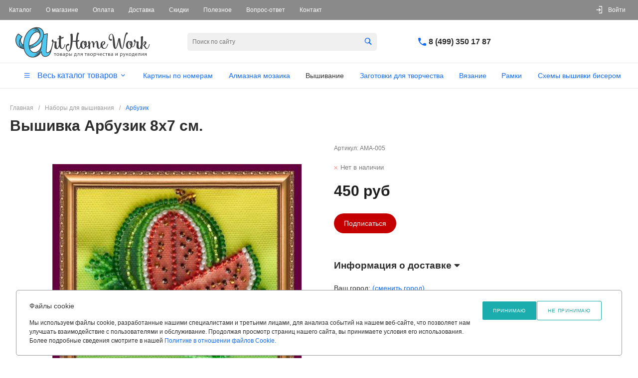

--- FILE ---
content_type: text/html; charset=UTF-8
request_url: https://arthomework.ru/catalog/nabory-dlya-vyshivaniya/48347/
body_size: 56529
content:
<!DOCTYPE html><html lang="ru"><head><title>AMA-005 Арбузик - магнит для вышивки купить в инетрнет-магазине arthomework</title><meta http-equiv="Content-Type" content="text/html; charset=UTF-8" /><meta name="description" content="Магнит для вышивки Арбузик, артикул: AMA-005, производитель - ( Украина) можно купить с курьерской доставкой по всем регионам России. Возможна оплата при получении." /><link rel="canonical" href="https://arthomework.ru/catalog/nabory-dlya-vyshivaniya/48347/" /><script data-skip-moving="true">(function(w, d, n) {var cl = "bx-core";var ht = d.documentElement;var htc = ht ? ht.className : undefined;if (htc === undefined || htc.indexOf(cl) !== -1){return;}var ua = n.userAgent;if (/(iPad;)|(iPhone;)/i.test(ua)){cl += " bx-ios";}else if (/Windows/i.test(ua)){cl += ' bx-win';}else if (/Macintosh/i.test(ua)){cl += " bx-mac";}else if (/Linux/i.test(ua) && !/Android/i.test(ua)){cl += " bx-linux";}else if (/Android/i.test(ua)){cl += " bx-android";}cl += (/(ipad|iphone|android|mobile|touch)/i.test(ua) ? " bx-touch" : " bx-no-touch");cl += w.devicePixelRatio && w.devicePixelRatio >= 2? " bx-retina": " bx-no-retina";if (/AppleWebKit/.test(ua)){cl += " bx-chrome";}else if (/Opera/.test(ua)){cl += " bx-opera";}else if (/Firefox/.test(ua)){cl += " bx-firefox";}ht.className = htc ? htc + " " + cl : cl;})(window, document, navigator);</script><link href="/bitrix/js/ui/design-tokens/dist/ui.design-tokens.min.css?173598210523463" rel="stylesheet" /><link href="/bitrix/js/ui/fonts/opensans/ui.font.opensans.min.css?17359821042320" rel="stylesheet" /><link href="/bitrix/js/main/popup/dist/main.popup.bundle.min.css?175075478228056" rel="stylesheet" /><link href="https://fonts.googleapis.com/css?family=Montserrat:300,400,700&amp;subset=cyrillic" rel="stylesheet" /><link href="/bitrix/cache/css/s1/universe_art/page_b6bdf52cb069a06df38e139ced60e0c2/page_b6bdf52cb069a06df38e139ced60e0c2_v1.css?176614954957399" rel="stylesheet" /><link href="/bitrix/cache/css/s1/universe_art/template_45f2268b6df0d921422b02810c9d4582/template_45f2268b6df0d921422b02810c9d4582_v1.css?1766315281985226" data-template-style="true" rel="stylesheet" /><link href="/bitrix/panel/main/popup.min.css?173598204020774" data-template-style="true" rel="stylesheet" /><meta name="viewport" content="initial-scale=1.0, width=device-width"><meta name="google-site-verification" content="pbtukZYPM_qJdnM45lfvV2vOA7vOfN4awsO8yBzOpBQ" /><meta name="og:type" content="website" /><meta name="og:title" content="AMA-005 Арбузик - магнит для вышивки купить в инетрнет-магазине arthomework" /><meta name="og:description" content="Магнит для вышивки Арбузик, артикул: AMA-005, производитель - ( Украина) можно купить с курьерской доставкой по всем регионам России. Возможна оплата при получении." /><meta name="og:image" content="https://arthomework.ru/include/logotype.png" /><meta name="og:url" content="https://arthomework.ru/catalog/nabory-dlya-vyshivaniya/48347/" /><link rel="shortcut icon" href="/favicon.ico" type="image/x-icon"><link rel="apple-touch-icon" href="/favicon.png"></head><body class="public intec-adaptive"><noscript><div><img src="https://mc.yandex.ru/watch/11396101" style="position:absolute; left:-9999px;" alt="" /></div></noscript><div class="intec-template"><div class="intec-template-content"><div style="margin-bottom: 30px;"><div id="i-0-intec-universe-sale-basket-small-template-1-gnX3eXEh7R71" class="ns-intec-universe c-sale-basket-small c-sale-basket-small-template-1"><div class="sale-basket-small-panel intec-content-wrap intec-cl-background-dark"><div class="sale-basket-small-panel-wrapper intec-grid intec-grid-nowrap"><a class="sale-basket-small-panel-button intec-grid-item" href="/personal/basket/" rel="nofollow"><div class="sale-basket-small-panel-button-wrapper"><div class="sale-basket-small-panel-button-icon"><div class="intec-aligner"></div><i class="glyph-icon-cart"></i></div></div></a><a class="sale-basket-small-panel-button intec-grid-item" href="/personal/basket/?delay=Y" rel="nofollow"><div class="sale-basket-small-panel-button-wrapper"><div class="sale-basket-small-panel-button-icon"><div class="intec-aligner"></div><i class="glyph-icon-heart"></i></div></div></a><div data-role="button" data-action="form" class="sale-basket-small-panel-button intec-grid-item"><div class="sale-basket-small-panel-button-wrapper"><div class="sale-basket-small-panel-button-icon"><div class="intec-aligner"></div><i class="glyph-icon-phone"></i></div></div></div><a class="sale-basket-small-panel-button intec-grid-item" href="/personal/profile/" rel="nofollow"><div class="sale-basket-small-panel-button-wrapper"><div class="sale-basket-small-panel-button-icon"><div class="intec-aligner"></div><i class="glyph-icon-lock"></i></div></div></a></div></div><div class="sale-basket-small-content"><div class="sale-basket-small-switches" data-role="switches"><div class="sale-basket-small-switch intec-cl-background-dark" data-role="switch" data-tab="basket"><div class="sale-basket-small-switch-icon"><div class="intec-aligner"></div><i class="glyph-icon-cart"></i></div></div><div class="sale-basket-small-switch intec-cl-background-dark" data-tab="delayed"><div class="sale-basket-small-switch-icon"><div class="intec-aligner"></div><i class="glyph-icon-heart"></i></div></div><div class="sale-basket-small-switch intec-cl-background-dark" data-tab="form"><div class="sale-basket-small-switch-icon"><div class="intec-aligner"></div><i class="glyph-icon-phone"></i></div></div><a rel="nofollow" href="/personal/profile/" class="sale-basket-small-switch intec-cl-background-dark"><div class="sale-basket-small-switch-icon"><div class="intec-aligner"></div><i class="glyph-icon-lock"></i></div></a></div><div class="sale-basket-small-tabs" data-role="tabs" ><div class="sale-basket-small-tab sale-basket-small-tab-products" data-role="tab" data-tab="basket" data-active="false"><div class="sale-basket-small-tab-wrapper"><div class="sale-basket-small-tab-header intec-grid intec-grid-nowrap intec-grid-a-v-center"><div class="sale-basket-small-tab-title intec-grid-item-auto">Корзина </div><div class="intec-grid-item"></div><div class="sale-basket-small-tab-buttons intec-grid-item-auto"></div></div><div class="sale-basket-small-tab-content"><div class="sale-basket-small-products-empty"><div class="sale-basket-small-products-icon"><img src="/bitrix/templates/universe_art/components/intec.universe/sale.basket.small/template.1/images/basket.empty.png" alt="" /></div><div class="sale-basket-small-products-title">Ваша корзина пуста </div><div class="sale-basket-small-products-description">Выберите в каталоге интересующий товар и нажмите кнопку "В корзину" </div><div class="sale-basket-small-products-button"><a href="/catalog/" class="intec-button intec-button-cl-common intec-button-lg">В каталог </a></div></div></div></div></div><div class="sale-basket-small-tab sale-basket-small-tab-products" data-role="tab" data-tab="delayed" data-active="false"><div class="sale-basket-small-tab-wrapper"><div class="sale-basket-small-tab-header intec-grid intec-grid-nowrap intec-grid-a-v-center"><div class="sale-basket-small-tab-title intec-grid-item-auto">Отложенные товары </div><div class="intec-grid-item"></div><div class="sale-basket-small-tab-buttons intec-grid-item-auto"></div></div><div class="sale-basket-small-tab-content"><div class="sale-basket-small-products-empty"><div class="sale-basket-small-products-icon"><img src="/bitrix/templates/universe_art/components/intec.universe/sale.basket.small/template.1/images/delayed.empty.png" alt="" /></div><div class="sale-basket-small-products-title">Отложенных товаров нет </div><div class="sale-basket-small-products-description">Выберите в каталоге интересующий товар и нажмите кнопку "В избранное" </div><div class="sale-basket-small-products-button"><a href="/catalog/" class="intec-button intec-button-cl-common intec-button-lg">В каталог </a></div></div></div></div></div><div class="sale-basket-small-tab sale-basket-small-tab-form" data-tab="form" data-active="false"><div class="sale-basket-small-tab-wrapper"><div class="sale-basket-small-tab-header"><div class="sale-basket-small-tab-title">Заказать звонок </div></div><div data-role="area" data-area="form" class="sale-basket-small-tab-content"></div></div></div></div></div></div><div id="i-1-intec-universe-sale-basket-small-notifications-1-l2XUFDHdXj9M" class="ns-intec-universe c-sale-basket-small c-sale-basket-small-notifications-1"><div class="sale-basket-small-content"><div class="sale-basket-small-products" data-role="container"></div></div></div><div class="widget-button-top"><div class="button_top intec-cl-background intec-cl-background-light-hover"></div></div><style>.widget-button-top .button_top {
border-radius:10px;
}</style><div background-color="#f8f9fb"><div id="i-3-intec-universe-main-header-template-1-dZcvT5yLZEp0" class="widget c-header c-header-template-1" data-transparent="false"><div class="widget-content"><div class="widget-view widget-view-desktop"><div class="widget-view-desktop-1"><div class="widget-panel"><div class="intec-content intec-content-visible intec-content-primary"><div class="intec-content-wrapper"><div class="widget-panel-wrapper"><div class="intec-grid intec-grid-wrap intec-grid-a-h-center intec-grid-a-v-center intec-grid-i-h-20 intec-grid-i-v-5"><div class="widget-panel-items-wrap intec-grid-item-auto"><div class="widget-panel-items"><div class="widget-panel-items-wrapper"><div class="widget-panel-item"><div class="widget-panel-item-wrapper"><div id="i-4-bitrix-menu-info-LkGdQnW4WHwB" class="widget-menu widget-menu-info"><div class="widget-menu-items intec-grid intec-grid-nowrap intec-grid-a-v-center intec-grid-i-h-20"><div class="widget-menu-item intec-grid-item-auto"><a class="widget-menu-item-text" href="/catalog/">Каталог</a></div><div class="widget-menu-item intec-grid-item-auto"><a class="widget-menu-item-text" href="/about/">О магазине</a></div><div class="widget-menu-item intec-grid-item-auto"><a class="widget-menu-item-text" href="/pay/">Оплата</a></div><div class="widget-menu-item intec-grid-item-auto"><a class="widget-menu-item-text" href="/shipping/">Доставка</a></div><div class="widget-menu-item intec-grid-item-auto"><a class="widget-menu-item-text" href="/discount/">Скидки</a></div><div class="widget-menu-item intec-grid-item-auto"><a class="widget-menu-item-text" href="/article/">Полезное</a></div><div class="widget-menu-item intec-grid-item-auto"><a class="widget-menu-item-text" href="/faq/">Вопрос-ответ</a></div><div class="widget-menu-item intec-grid-item-auto"><a class="widget-menu-item-text" href="/about/contacts/">Контакты</a></div></div></div></div></div></div></div></div><div class="intec-grid-item"></div><div class="widget-panel-buttons-wrap intec-grid-item-auto"><div class="widget-panel-buttons"><div class="widget-panel-buttons-wrapper"><noindex><div class="widget-authorization-panel" id="i-5-bitrix-system-auth-form-panel-iIjGFB3HxHmm"><div class="widget-panel-button" data-action="login"><div class="widget-panel-button-wrapper intec-grid intec-grid-a-v-center intec-cl-text-hover"><div class="widget-panel-button-icon intec-grid-item-auto glyph-icon-login_2"></div><div class="widget-panel-button-text intec-grid-item-auto">Войти </div></div></div><div class="widget-authorization-modal" data-role="modal"><div class="ns-bitrix c-system-auth-authorize c-system-auth-authorize-popup-1"><div class="intec-grid intec-grid-wrap intec-grid-i-h-15 intec-grid-i-v-5 intec-grid-a-v-stretch"><div class="intec-grid-item-1 intec-grid-item-800-1"><div class="system-auth-authorize-form intec-ui-form"><form method="POST" action="/personal/profile/"><input type="hidden" name="sessid" id="sessid" value="246ccfdea571a8d7ff40eb511ef39143" /><input type="hidden" name="AUTH_FORM" value="Y"><input type="hidden" name="TYPE" value="AUTH"><input type="hidden" name="backurl" value="/catalog/nabory-dlya-vyshivaniya/48347/"><div class="system-auth-authorize-form-fields intec-ui-form-fields"><div class="system-auth-authorize-form-field intec-ui-form-field"><div class="intec-ui-form-field-title">Логин </div><div class="intec-ui-form-field-content"><input type="text" class="intec-ui intec-ui-control-input intec-ui-mod-block intec-ui-mod-round-3 intec-ui-size-2" name="USER_LOGIN" value="" maxlength="255"></div></div><div class="system-auth-authorize-form-field intec-ui-form-field"><div class="intec-ui-form-field-title">Пароль </div><div class="intec-ui-form-field-content"><input type="password" class="intec-ui intec-ui-control-input intec-ui-mod-block intec-ui-mod-round-3 intec-ui-size-2" name="USER_PASSWORD" maxlength="255"></div></div></div><div class="system-auth-authorize-form-additions"><div class="intec-grid intec-grid-nowrap intec-grid-i-h-5"><div class="intec-grid-item-auto"><label class="system-auth-authorize-form-remember intec-ui intec-ui-control-checkbox intec-ui-scheme-current"><input type="checkbox" name="USER_REMEMBER" value="Y"/><span class="intec-ui-part-selector"></span><span class="intec-ui-part-content">Запомнить меня </span></label></div><div class="intec-grid-item"></div><div class="intec-grid-item-auto"><a class="system-auth-authorize-form-restore" href="/personal/profile/?forgot_password=yes" rel="nofollow">Забыли пароль? </a></div></div></div><div class="system-auth-authorize-form-buttons"><input type="submit" class="system-auth-authorize-form-button intec-ui intec-ui-control-button intec-ui-mod-round-3 intec-ui-scheme-current intec-ui-size-2" name="Login" value="Войти"></div></form></div></div></div></div></div></div></noindex></div></div></div></div></div></div></div></div><div class="widget-container"><div class="intec-content intec-content-visible intec-content-primary"><div class="intec-content-wrapper"><div class="widget-container-wrapper intec-grid intec-grid-nowrap intec-grid-a-h-start intec-grid-a-v-center intec-grid-i-h-10"><div class="widget-container-logotype-wrap intec-grid-item-auto"><a href="/" class="widget-container-item widget-container-logotype intec-image"><div class="intec-aligner"></div><div style="vertical-align:middle" class="art-logo"><svg version="1.1" id="Слой_1" xmlns:x="&ns_extend;" xmlns:i="&ns_ai;" xmlns:graph="&ns_graphs;"
xmlns="http://www.w3.org/2000/svg" xmlns:xlink="http://www.w3.org/1999/xlink" x="0px" y="0px" viewBox="0 0 595.3 178.5"
style="enable-background:new 0 0 595.3 178.5;" xml:space="preserve"><style >.st0{fill:#414042;}
.st1{fill:#50C9F0;}</style><switch><g i:extraneous="self"><g><g><g><path class="st0" d="M190.1,137.3v1.6h-3.4v9.2h-1.9v-9.2h-3.4v-1.6H190.1z"/><path class="st0" d="M202.3,142.6c0,4-2.8,5.7-5.4,5.7c-2.9,0-5.2-2.1-5.2-5.5c0-3.6,2.4-5.7,5.3-5.7
C200.2,137.1,202.3,139.3,202.3,142.6z M193.8,142.7c0,2.4,1.4,4.1,3.3,4.1c1.9,0,3.3-1.8,3.3-4.2c0-1.8-0.9-4.1-3.2-4.1
C194.8,138.5,193.8,140.7,193.8,142.7z"/><path class="st0" d="M205.9,137.5c0.8-0.1,2.2-0.2,3.4-0.2c1.8,0,4.8,0.3,4.8,2.7c0,1.3-1,2.2-2.2,2.4v0
c1.6,0.2,2.7,1.1,2.7,2.7c0,2.8-3.6,3.2-5.7,3.2c-1.2,0-2.4-0.1-3-0.1V137.5z M207.7,146.8c0.6,0.1,1,0.1,1.6,0.1
c1.3,0,3.3-0.3,3.3-1.9s-1.6-1.9-3.4-1.9h-1.4V146.8z M207.7,141.8h1.5c1.4,0,2.9-0.4,2.9-1.7c0-1.1-0.9-1.6-2.9-1.6
c-0.6,0-1,0-1.5,0.1V141.8z"/><path class="st0" d="M224.1,148.1l-0.2-1.4h-0.1c-0.6,0.8-1.8,1.6-3.3,1.6c-2.2,0-3.3-1.5-3.3-3.1c0-2.6,2.3-4,6.5-4V141
c0-0.9-0.2-2.5-2.4-2.5c-1,0-2,0.3-2.8,0.8l-0.4-1.3c0.9-0.6,2.2-1,3.5-1c3.3,0,4.1,2.2,4.1,4.4v4c0,0.9,0,1.8,0.2,2.6H224.1z
M223.8,142.6c-2.1,0-4.6,0.3-4.6,2.4c0,1.3,0.8,1.9,1.8,1.9c1.4,0,2.3-0.9,2.6-1.8c0.1-0.2,0.1-0.4,0.1-0.6V142.6z"/><path class="st0" d="M230,140.8c0-1.4,0-2.5-0.1-3.5h1.8l0.1,1.8h0c0.8-1.3,2.1-2.1,3.8-2.1c2.6,0,4.6,2.2,4.6,5.5
c0,3.9-2.4,5.8-4.9,5.8c-1.4,0-2.7-0.6-3.3-1.7h0v5.8H230V140.8z M231.9,143.7c0,0.3,0,0.6,0.1,0.8c0.4,1.4,1.5,2.3,2.9,2.3
c2.1,0,3.3-1.7,3.3-4.2c0-2.2-1.1-4-3.2-4c-1.3,0-2.6,1-3,2.4c-0.1,0.2-0.1,0.5-0.1,0.8V143.7z"/><path class="st0" d="M245.6,137.3v3.7c0.4-0.1,1-0.1,1.8-0.1c2.3,0,4.6,1,4.6,3.6c0,1.1-0.4,1.9-1.1,2.5
c-1.2,1-2.9,1.2-4.3,1.2c-1.1,0-2.1-0.1-2.9-0.2v-10.7H245.6z M245.6,146.7c0.4,0,0.8,0.1,1.4,0.1c1.5,0,3.1-0.6,3.1-2.3
c0-1.7-1.6-2.3-3-2.3c-0.6,0-1,0-1.4,0.1V146.7z M255.3,137.3v10.7h-1.9v-10.7H255.3z"/><path class="st0" d="M273.7,137.3v9.3l1.1,0l-0.1,4.9h-1.5l-0.1-3.4h-7.4l-0.1,3.4h-1.5l-0.1-4.9l0.9,0
c0.5-0.7,0.8-1.4,1.1-2.2c0.4-1.3,0.6-2.8,0.6-4.3v-2.8H273.7z M268.3,140.6c0,1.4-0.2,2.8-0.6,4c-0.2,0.7-0.5,1.4-0.9,2h5
v-7.8h-3.5V140.6z"/><path class="st0" d="M286.6,137.3v10.7h-1.9v-9.2h-3.7v2.8c0,3-0.3,5-1.7,6c-0.5,0.4-1.1,0.7-2.1,0.7l-0.2-1.5
c0.4-0.1,0.8-0.2,1.1-0.4c1-0.7,1.1-2.2,1.1-4.6v-4.3H286.6z"/><path class="st0" d="M298.8,148.1h-1.9v-4.5h-1.4c-0.8,0-1.4,0.2-1.8,0.6c-0.8,0.6-1.1,2-1.5,3c-0.1,0.3-0.3,0.6-0.4,0.9h-2.1
c0.2-0.4,0.5-0.8,0.7-1.2c0.5-1,0.7-2.4,1.7-3.2c0.3-0.3,0.7-0.5,1.2-0.6v-0.1c-1.4-0.2-2.8-1-2.8-2.7c0-1.1,0.6-1.9,1.4-2.3
c0.9-0.5,2.2-0.7,3.6-0.7c1.3,0,2.5,0.1,3.5,0.2V148.1z M296.9,138.6c-0.5-0.1-0.9-0.1-1.6-0.1c-1.3,0-2.9,0.4-2.9,1.9
c0,1.4,1.7,1.9,2.9,1.9c0.8,0,1.2,0,1.7,0V138.6z"/><path class="st0" d="M316.2,137.3v1.6h-3.4v9.2h-1.9v-9.2h-3.4v-1.6H316.2z"/><path class="st0" d="M319,137.5c0.8-0.1,2.2-0.2,3.4-0.2c1.8,0,4.8,0.3,4.8,2.7c0,1.3-1,2.2-2.2,2.4v0c1.6,0.2,2.7,1.1,2.7,2.7
c0,2.8-3.6,3.2-5.7,3.2c-1.2,0-2.4-0.1-3-0.1V137.5z M320.8,146.8c0.6,0.1,1,0.1,1.6,0.1c1.3,0,3.3-0.3,3.3-1.9
s-1.6-1.9-3.4-1.9h-1.4V146.8z M320.8,141.8h1.5c1.4,0,2.9-0.4,2.9-1.7c0-1.1-0.9-1.6-2.9-1.6c-0.6,0-1,0-1.5,0.1V141.8z"/><path class="st0" d="M341,142.6c0,4-2.8,5.7-5.4,5.7c-2.9,0-5.2-2.1-5.2-5.5c0-3.6,2.4-5.7,5.3-5.7
C338.9,137.1,341,139.3,341,142.6z M332.4,142.7c0,2.4,1.4,4.1,3.3,4.1c1.9,0,3.3-1.8,3.3-4.2c0-1.8-0.9-4.1-3.2-4.1
C333.4,138.5,332.4,140.7,332.4,142.7z"/><path class="st0" d="M344.5,140.8c0-1.4,0-2.5-0.1-3.5h1.8l0.1,1.8h0c0.8-1.3,2.1-2.1,3.8-2.1c2.6,0,4.6,2.2,4.6,5.5
c0,3.9-2.4,5.8-4.9,5.8c-1.4,0-2.7-0.6-3.3-1.7h0v5.8h-1.9V140.8z M346.5,143.7c0,0.3,0,0.6,0.1,0.8c0.4,1.4,1.5,2.3,2.9,2.3
c2.1,0,3.3-1.7,3.3-4.2c0-2.2-1.1-4-3.2-4c-1.3,0-2.6,1-3,2.4c-0.1,0.2-0.1,0.5-0.1,0.8V143.7z"/><path class="st0" d="M359.8,137.3v3.5c0,1.4,0.5,2.3,2.2,2.3c0.8,0,1.7-0.3,2.3-0.8v-5.1h1.9v10.7h-1.9v-4.3h0
c-0.7,0.5-1.9,0.8-2.9,0.8c-2,0-3.5-1-3.5-3.5v-3.8H359.8z"/><path class="st0" d="M371.7,143.1c0,2.6,1.7,3.7,3.7,3.7c1.4,0,2.2-0.2,3-0.6l0.3,1.4c-0.7,0.3-1.9,0.7-3.6,0.7
c-3.3,0-5.3-2.2-5.3-5.4c0-3.2,1.9-5.8,5-5.8c3.5,0,4.4,3.1,4.4,5.1c0,0.4,0,0.7-0.1,0.9H371.7z M377.4,141.7
c0-1.2-0.5-3.2-2.7-3.2c-2,0-2.8,1.8-3,3.2H377.4z"/><path class="st0" d="M390.5,147.7c-0.5,0.3-1.6,0.6-3.1,0.6c-3.2,0-5.4-2.2-5.4-5.5c0-3.3,2.3-5.7,5.8-5.7
c1.2,0,2.2,0.3,2.7,0.6l-0.4,1.5c-0.5-0.3-1.2-0.5-2.3-0.5c-2.5,0-3.8,1.8-3.8,4.1c0,2.5,1.6,4,3.7,4c1.1,0,1.8-0.3,2.4-0.5
L390.5,147.7z"/><path class="st0" d="M401.5,137.3v1.6h-3.4v9.2h-1.9v-9.2h-3.4v-1.6H401.5z"/><path class="st0" d="M404.3,137.5c0.8-0.1,2.2-0.2,3.4-0.2c1.8,0,4.8,0.3,4.8,2.7c0,1.3-1,2.2-2.2,2.4v0
c1.6,0.2,2.7,1.1,2.7,2.7c0,2.8-3.6,3.2-5.7,3.2c-1.2,0-2.4-0.1-3-0.1V137.5z M406.2,146.8c0.6,0.1,1,0.1,1.6,0.1
c1.3,0,3.3-0.3,3.3-1.9s-1.6-1.9-3.4-1.9h-1.4V146.8z M406.2,141.8h1.5c1.4,0,2.9-0.4,2.9-1.7c0-1.1-0.9-1.6-2.9-1.6
c-0.6,0-1,0-1.5,0.1V141.8z"/><path class="st0" d="M422.5,148.1l-0.2-1.4h-0.1c-0.6,0.8-1.8,1.6-3.3,1.6c-2.2,0-3.3-1.5-3.3-3.1c0-2.6,2.3-4,6.5-4V141
c0-0.9-0.2-2.5-2.4-2.5c-1,0-2,0.3-2.8,0.8l-0.4-1.3c0.9-0.6,2.2-1,3.5-1c3.3,0,4.1,2.2,4.1,4.4v4c0,0.9,0,1.8,0.2,2.6H422.5z
M422.2,142.6c-2.1,0-4.6,0.3-4.6,2.4c0,1.3,0.8,1.9,1.8,1.9c1.4,0,2.3-0.9,2.6-1.8c0.1-0.2,0.1-0.4,0.1-0.6V142.6z"/><path class="st0" d="M436,137.3v4.5c0,1.7,0,2.8-0.1,4.3l0.1,0c0.6-1.3,1-2.1,1.7-3.3l3.4-5.6h2.3v10.7h-1.9v-4.6
c0-1.8,0-2.7,0.1-4.4h-0.1c-0.7,1.4-1.2,2.2-1.8,3.3c-1,1.7-2.2,3.7-3.4,5.6h-2.2v-10.7H436z"/><path class="st0" d="M453.5,140.8c0-1.4,0-2.5-0.1-3.5h1.8l0.1,1.8h0c0.8-1.3,2.1-2.1,3.8-2.1c2.6,0,4.6,2.2,4.6,5.5
c0,3.9-2.4,5.8-4.9,5.8c-1.4,0-2.7-0.6-3.3-1.7h0v5.8h-1.9V140.8z M455.4,143.7c0,0.3,0,0.6,0.1,0.8c0.4,1.4,1.5,2.3,2.9,2.3
c2.1,0,3.3-1.7,3.3-4.2c0-2.2-1.1-4-3.2-4c-1.3,0-2.6,1-3,2.4c-0.1,0.2-0.1,0.5-0.1,0.8V143.7z"/><path class="st0" d="M467.7,137.3l2.4,6.4c0.2,0.7,0.5,1.6,0.7,2.2h0c0.2-0.6,0.4-1.5,0.7-2.2l2.1-6.3h2.1l-2.9,7.7
c-1.4,3.7-2.4,5.6-3.7,6.7c-1,0.8-1.9,1.2-2.4,1.3l-0.5-1.6c0.5-0.2,1.1-0.5,1.7-1c0.5-0.4,1.2-1.2,1.6-2.2
c0.1-0.2,0.2-0.4,0.2-0.5s0-0.3-0.1-0.5l-4-9.9H467.7z"/><path class="st0" d="M480.5,137.3v4.7h0.5l4-4.7h2.4l-4.7,4.9c1.7,0.2,2.8,1.3,3.6,3.3c0.3,0.7,0.7,1.8,1.2,2.6h-2
c-0.3-0.5-0.7-1.3-1-2.2c-0.7-1.7-1.7-2.5-3.6-2.5h-0.4v4.7h-1.9v-10.7H480.5z"/><path class="st0" d="M499.9,142.6c0,4-2.8,5.7-5.4,5.7c-2.9,0-5.2-2.1-5.2-5.5c0-3.6,2.4-5.7,5.3-5.7
C497.8,137.1,499.9,139.3,499.9,142.6z M491.4,142.7c0,2.4,1.4,4.1,3.3,4.1c1.9,0,3.3-1.8,3.3-4.2c0-1.8-0.9-4.1-3.2-4.1
C492.4,138.5,491.4,140.7,491.4,142.7z"/><path class="st0" d="M511.7,137.3v9.3l1.1,0l-0.1,4.9h-1.5l-0.1-3.4h-7.4l-0.1,3.4H502l-0.1-4.9l0.9,0c0.5-0.7,0.8-1.4,1.1-2.2
c0.4-1.3,0.6-2.8,0.6-4.3v-2.8H511.7z M506.2,140.6c0,1.4-0.2,2.8-0.6,4c-0.2,0.7-0.5,1.4-0.9,2h5v-7.8h-3.5V140.6z"/><path class="st0" d="M517.2,143.1c0,2.6,1.7,3.7,3.7,3.7c1.4,0,2.2-0.2,3-0.6l0.3,1.4c-0.7,0.3-1.9,0.7-3.6,0.7
c-3.3,0-5.3-2.2-5.3-5.4c0-3.2,1.9-5.8,5-5.8c3.5,0,4.4,3.1,4.4,5.1c0,0.4,0,0.7-0.1,0.9H517.2z M523,141.7
c0-1.2-0.5-3.2-2.7-3.2c-2,0-2.8,1.8-3,3.2H523z"/><path class="st0" d="M536.6,137.3v10.7h-1.9v-9.2h-3.7v2.8c0,3-0.3,5-1.7,6c-0.5,0.4-1.1,0.7-2.1,0.7l-0.2-1.5
c0.4-0.1,0.8-0.2,1.1-0.4c1-0.7,1.1-2.2,1.1-4.6v-4.3H536.6z"/><path class="st0" d="M542.7,137.3v4.5c0,1.7,0,2.8-0.1,4.3l0.1,0c0.6-1.3,1-2.1,1.7-3.3l3.4-5.6h2.3v10.7h-1.9v-4.6
c0-1.8,0-2.7,0.1-4.4h-0.1c-0.7,1.4-1.2,2.2-1.8,3.3c-1,1.7-2.2,3.7-3.4,5.6h-2.2v-10.7H542.7z"/><path class="st0" d="M562.2,148.1h-1.9v-4.5h-1.4c-0.8,0-1.4,0.2-1.8,0.6c-0.8,0.6-1.1,2-1.5,3c-0.1,0.3-0.3,0.6-0.4,0.9H553
c0.2-0.4,0.5-0.8,0.7-1.2c0.5-1,0.7-2.4,1.7-3.2c0.3-0.3,0.7-0.5,1.2-0.6v-0.1c-1.4-0.2-2.8-1-2.8-2.7c0-1.1,0.6-1.9,1.4-2.3
c0.9-0.5,2.2-0.7,3.6-0.7c1.3,0,2.5,0.1,3.5,0.2V148.1z M560.3,138.6c-0.5-0.1-0.9-0.1-1.6-0.1c-1.3,0-2.9,0.4-2.9,1.9
c0,1.4,1.7,1.9,2.9,1.9c0.8,0,1.2,0,1.7,0V138.6z"/></g></g><path class="st1" d="M56.1,104.6C55,73.5,71.5,40,101.4,33.1c17.5-4.1,32.6,2.5,36.5,19.2c0.6,2.8,0.8,5.5,0.9,8.3l15.7-3.6
l-5,71.3c-0.3,5.6,1.8,8.2,5.6,7.3c1.9-0.4,10-2.7,14.6-15l0.8,0.8c-3.9,18.3-10.6,26.9-20.3,29.1c-11,2.5-20.4-2.9-21.1-19.7
c-5.9,11-14.6,19.3-26.6,22.1c-19.6,4.5-38.3-6.8-44.5-33.3c-18.6-2.4-29.9-14-33.1-28c-2.7-11.8,0.5-24.5,9.8-33.7l15.1,11.4
c-5.8,7.2-7.1,13.5-5.6,19.9S49.6,101.3,56.1,104.6z M80.8,118.1c4.5,13.2,14.5,18.4,25.6,15.9c7.8-1.8,13.6-7,17.9-13.9
c4-6.4,6.1-13.9,6.7-21.5l1.1-15.6c-9,15.5-26.6,29.3-50.2,34.8L80.8,118.1z M78.4,106.9l2.2-0.5c27.9-6.5,46.6-32,43.1-47
c-1.5-6.4-6.9-11.3-16-9.2C89.2,54.5,76.2,83,78.4,106.9z"/><g><path class="st0" d="M225.4,100.5c-0.1,0.4-0.3,1-0.5,1.7c-0.2,0.7-0.5,1.6-0.7,2.5c-0.6,1.7-1.3,3.6-2.2,5.6
c-0.9,2-2,3.5-3.3,4.7c-0.7,0.6-1.4,1.1-2.1,1.3c-0.7,0.3-1.5,0.3-2.4,0.2c-1.2-0.2-2.1-1.6-2.7-4c-0.6-2.5-1.1-5.5-1.3-9.1
c-0.2-1.9-0.3-3.9-0.3-6.1c-0.1-2.1-0.1-4.3,0-6.4c0.1-4.1,0.2-8,0.5-11.8c0-0.5,0-1.1,0.1-1.6l2.9-0.5c2.9-0.4,4.7-0.9,5.6-1.3
c1.3-0.6,2.1-1.7,2.2-3.3v-0.3c0-1.3-0.8-2.1-2.5-2.2c-0.4,0.5-1.4,1.1-2.9,1.7c-1.4,0.6-3.1,1.1-4.9,1.7c0.1-1.1,0.2-2.1,0.4-3
c-0.1-1-0.3-1.8-0.7-2.5c-0.4-0.6-0.9-1.2-1.4-1.7c-1.1-0.8-2.3-1.3-3.7-1.3c-0.3,0-0.6,0-0.9,0.1c-1.6,0.2-2.7,0.9-3.2,2.1
c0.7,0.8,1.1,2.5,1,5.1c-0.1,1.1-0.1,2.3-0.2,3.6c-0.2,0.1-0.3,0.1-0.4,0.1c-3,0.7-4.9,1.3-5.8,1.7c-0.4,0.2-0.6,0.8-0.6,1.8
v0.1c0.1,1,0.3,1.5,0.7,1.5h0.2c0.6-0.5,1.7-0.9,3.3-1.3c0.8-0.2,1.6-0.3,2.5-0.6c0,0.7,0,1.4-0.1,2.1c-0.2,1.9-0.3,3.9-0.4,5.9
c-0.2,2.1-0.3,4.2-0.3,6.3v1.9c0,2.5,0.1,5,0.3,7.5c0,0.2,0,0.4,0.1,0.5c0,0.1,0,0.2-0.1,0.3c-0.4,1.3-0.8,2.8-1.3,4.3
c-0.7,2.2-1.6,4.3-2.5,6.2c-1,2-2,2.9-3.1,2.8c-0.8-0.1-1.5-1.4-2.1-4c-0.6-2.6-0.9-5.7-1-9.2c-0.1-1.9-0.1-3.9,0-5.9
c0.1-2.1,0.3-4,0.6-6c0.1-0.7,0-1.3-0.2-1.7c-0.3-0.5-0.7-0.8-1.2-1c-1.3-0.4-3-0.4-5.2,0c-2.3,0.4-4.3,0.6-6.2,0.6
c0.1-0.8,0.1-2-0.2-3.6c-0.2-1.6-0.6-2.9-1.4-3.8c-0.3-0.4-0.7-0.7-1.2-0.9c-0.3-0.2-0.6-0.2-1-0.2c-0.2,0.1-0.5,0.1-0.7,0.1
c-0.6,0.2-1.3,0.7-1.9,1.7c-0.6,1-0.9,2.3-0.9,3.8v0.2c0,0.8,0.3,1.8,1,2.8c0.6,1,1.5,1.7,2.5,2.3c-2.3,11.1-5.1,23.1-7.2,27.9
c-4.1,10.8-10.9,13.5-13.6,14.1c-1.1,0.3-2,0.1-2.6-0.3c-1-0.8-1.4-2.8-1.3-5.5l5-71.3c0-0.5-0.2-0.9-0.5-1.2
c-0.4-0.3-0.8-0.4-1.3-0.3l-14,3.2c-0.1-2-0.3-4.4-0.9-6.8c-2-8.4-6.8-14.8-13.9-18.4c-6.8-3.4-15.2-4.1-24.4-2
c-0.8,0.2-1.6,0.4-2.4,0.6c0,0,0,0-0.1,0c0,0,0,0,0,0C70,40.5,55,72.5,54.6,100.8c0,0,0,0,0,0c0,0.1,0,0.9,0,1.2
c-4.5-3-7.7-7.7-9-13.3c-1.5-6.4,0.2-12.2,5.4-18.6c0.2-0.3,0.4-0.7,0.3-1.1c0-0.4-0.3-0.8-0.6-1L35.6,56.6
c-0.6-0.4-1.4-0.4-1.9,0.1C24.3,65.9,20.5,79,23.5,91.8c3.3,14.3,14,24.5,29,28.1c0,0,0.1,0,0.1,0c1.4,0.3,2.8,0.6,4.3,0.9
c0.2,0.7,0.3,1.1,0.3,1.1c3.2,12,9.1,21.3,17.2,27.1c5.8,4.1,12.7,6.2,19.8,6.2c15.7-0.7,27.4-9.7,33.9-19.9
c1,6.3,3.4,11,7.2,13.9c4,3,9.3,3.9,15.2,2.5c9.2-2.1,16-9.3,19.6-23.2c1.9-8,5.6-18.5,8.4-34.8l0.2-1c0.4,0,1.3,0.1,2.5,0.3
c1.2,0.3,2.1,0.5,2.8,0.6c0.4,0.3,0.4,1.5,0.1,3.7c-0.3,2.2-0.6,4.6-0.8,7.4c-0.2,1.5-0.2,3.1-0.2,4.6c0,1.5,0.1,3,0.3,4.4
c0.3,1.7,1.5,3.3,3.4,4.7c2,1.3,4.1,2.1,6.5,2.2h0.4c0.7,0,1.5-0.2,2.1-0.6c0.8-0.4,1.6-1.1,2.3-1.9c0.7-0.8,1.3-1.8,2-2.9
c0.6-1.1,1.2-2.3,1.7-3.5c0.3-0.8,0.6-1.6,0.9-2.4c0.2,0.6,0.4,1.2,0.6,1.7c0.9,2.3,2.1,4.3,3.7,5.8c1.6,1.5,3.8,2.5,6.4,2.8
h1.1c1.1,0,2.1-0.2,3-0.6c1.2-0.5,2.3-1.3,3.3-2.3c0.8-0.8,1.6-1.8,2.2-2.9c0.7-1.1,1.3-2.1,1.8-3.3c1-2.1,1.7-4.1,2.2-6
c0.5-1.9,0.9-3.3,1-4c-0.4-0.2-0.8-0.2-1.4-0.2C226.3,100.4,225.9,100.4,225.4,100.5z M26.3,91.2c-2.6-11.4,0.5-23,8.5-31.4
l12.9,9.8c0,0,0,0,0,0c-4.9,4-11.2,15.5-10.5,27.4c0.3,5,2,11.5,7.6,17.3C35.3,109.5,28.7,101.5,26.3,91.2z M51.1,114.3
c-0.3-0.2-0.8-0.1-1,0.3c-0.1,0.1-0.1,0.2-0.1,0.3c-6.1-4.7-9.4-10.8-9.9-18.2c-0.3-4.6,0.6-9.1,2-13.1
c-0.1,1.9,0.1,3.9,0.5,5.9c1.6,7,5.9,12.7,12,16.1c0,0.3,0,0.6,0.1,0.9c-1-0.5-2.1-1.3-3.2-2.2c-0.3-0.3-0.8-0.2-1,0.1
c-0.3,0.3-0.2,0.8,0.1,1c1.5,1.3,2.9,2.2,4.3,2.8c0,0.4,0.1,0.7,0.1,1.1c-0.3,0-0.5,0.1-0.6,0.3c-0.2,0.3-0.1,0.8,0.2,1
c0.2,0.1,0.4,0.2,0.6,0.3c0.1,1,0.2,1.9,0.3,2.7c-2.9-1.1-6.2-2.9-7.8-4.3c-0.3-0.3-0.8-0.2-1,0.1c-0.3,0.3-0.2,0.8,0.1,1
c1.9,1.6,5.8,3.7,9,4.8c0,0.3,0.1,0.6,0.1,0.9C54.6,115.9,52.9,115.4,51.1,114.3z M53.5,117.2c-0.2-0.1-0.5-0.3-0.7-0.4
c1.4,0.5,2.6,0.8,3.4,0.9c0,0,0,0,0,0.1C55.2,117.6,54.3,117.4,53.5,117.2z M124.1,36.2c6.3,3.2,10.6,8.8,12.4,16.4
c0.7,2.9,0.8,5.7,0.9,7.9c-0.8,13-6.3,21.6-6.5,21.8c-9.6,16.6-27.5,29-49.2,34c-0.2-0.5-0.3-1-0.5-1.5c6-1.4,15.8-5.2,16.3-5.4
c0.4-0.1,0.6-0.6,0.4-0.9c-0.1-0.4-0.6-0.6-0.9-0.4c-0.1,0-10.2,3.9-16.1,5.3c-0.1-0.5-0.2-1-0.3-1.6c1.5-0.2,3.3-0.6,5.3-1.2
c0.4-0.1,0.6-0.5,0.5-0.9c-0.1-0.4-0.5-0.6-0.9-0.5c-2,0.6-3.8,1-5.2,1.1c0-0.3-0.1-0.6-0.1-0.9c1.6-0.1,3.5-0.4,5.8-1.1
c0.4-0.1,0.6-0.5,0.5-0.9c-0.1-0.4-0.5-0.6-0.9-0.5c-2.2,0.6-4,1-5.5,1c0,0,0,0,0,0l1-0.2c25.9-6,45.1-29.1,44.6-45.3
c0,0,0,0,0,0c0.3-8.2-2.5-18.9-9.6-25.5c-1.7-1.5-3.4-2.7-5.3-3.6C115.7,33.3,120.2,34.3,124.1,36.2z M130.3,88.7l-0.7,9.8
c-0.5,7.7-2.8,14.9-6.4,20.8c-4.5,7.2-10.2,11.6-17,13.2c-10.4,2.4-19.1-2.6-23.4-13.4c20-4.7,36.9-15.6,47.3-30.2
C130.2,88.9,130.2,88.8,130.3,88.7z M79.7,105.1c0-0.4,0-0.9-0.1-1.3c0-0.5,0-1,0-1.5c-0.3-23.2,12.7-47,28.4-50.6
c1.3-0.3,2.6-0.5,3.8-0.5c2.3,0,4.3,0.6,6,1.6c2.2,1.5,3.8,3.9,4.5,6.9c3.4,14.9-15.7,39.2-42,45.3L79.7,105.1z M108.8,142.6
c0.1,0.3,0.4,0.5,0.7,0.5c0.1,0,0.2,0,0.2,0c2.7-0.9,5.1-1.9,7.1-3c-0.4,0.6-0.9,1.2-1.4,1.8c-4.8,2.6-8.3,3.6-10,4
c-0.4,0.1-0.6,0.5-0.6,0.9c0.1,0.3,0.4,0.6,0.7,0.6c0.1,0,0.1,0,0.2,0c1.3-0.3,3.7-1,6.9-2.4c-0.5,0.4-0.9,0.8-1.4,1.2
c-5,2.2-7.6,2.9-12.4,3.6c-0.4,0.1-0.7,0.4-0.6,0.8c0,0.4,0.4,0.6,0.7,0.6c0,0,0.1,0,0.1,0c2.6-0.3,4.6-0.7,6.6-1.3
c-1.3,0.7-2.7,1.2-4.2,1.7c-9.3,2-18.1,0.3-25.4-4.9c-8-5.7-13.8-15.2-16.6-27.4c0,0,0,0,0-0.1c-0.7-3.1-2-9.7-2-18.1
c0.3-27.2,14.6-58.1,41.9-65.9c2.4-0.5,4.6-0.6,6.7-0.2c-3.2,0.3-5.9,1-7.7,1.7c-0.4,0.1-0.6,0.5-0.5,0.9
c0.1,0.3,0.4,0.5,0.7,0.5c0.1,0,0.2,0,0.2,0c2.4-0.8,6.2-1.8,10.9-1.8c0.3,0.1,0.6,0.3,0.8,0.4c-2.6,0.2-5.9,0.8-9.2,1.9
c-0.4,0.1-0.6,0.5-0.5,0.9c0.1,0.3,0.4,0.5,0.7,0.5c0.1,0,0.1,0,0.2,0c4.1-1.3,8.3-2,10.9-1.8c0.4,0.3,0.8,0.6,1.2,1
c0.1,0.1,0.2,0.2,0.3,0.3c-0.4,0-0.8,0-1.2,0c-2.6,0-5.8,0.4-8.9,1.3c-0.4,0.1-0.6,0.5-0.5,0.9c0.1,0.3,0.4,0.5,0.7,0.5
c0.1,0,0.1,0,0.2,0c4.2-1.1,8.4-1.5,11.2-1c0.5,0.6,1,1.2,1.4,1.9c-1.3-0.4-2.7-0.7-4.1-0.8c-0.4,0-0.8,0.3-0.8,0.7
c0,0.4,0.3,0.8,0.7,0.8c2,0.1,3.8,0.6,5.3,1.4c0.1,0,0.1,0,0.2,0.1c0.4,0.6,0.7,1.3,1,1.9c-2.6-1.6-5.6-2.4-8.9-2.2
c-0.4,0-0.7,0.4-0.7,0.8c0,0.4,0.4,0.7,0.8,0.7c3.7-0.2,7.1,0.9,9.9,3.3c0.3,0.9,0.6,1.8,0.9,2.6c-0.7-0.7-1.4-1.4-2.2-1.9
c-3.2-2.1-7.4-2.7-12-1.6C88.8,53.1,76.6,79.3,76.7,102c0,0,0,0,0,0.1c0,0.1,0,0.2,0,0.4c0,0.3,0,0.7,0,1c0,1.2,0.1,2.4,0.2,3.5
c0,0,0,0.1,0,0.1c0,0,0,0,0,0c0.6,6.2,2.1,11.2,3.5,14.1c0,0,0,0,0,0.1c4.1,9.5,11.6,14.8,20.6,14.8c1.8,0,3.7-0.2,5.6-0.7
c7.4-1.7,13.7-6.5,18.5-14c-0.2,0.9-0.5,1.7-0.7,2.6c-0.7,1.2-1.5,2.3-2.4,3.3c-0.3,0.3-0.2,0.8,0.1,1c0.1,0.1,0.3,0.2,0.5,0.2
c0.1,0,0.2,0,0.3-0.1c-0.3,0.9-0.7,1.7-1,2.5c-1,1.1-2,2.1-3.2,3c-0.3,0.3-0.4,0.7-0.1,1c0.1,0.2,0.4,0.3,0.6,0.3
c0.2,0,0.3-0.1,0.5-0.2c0.2-0.1,0.3-0.3,0.5-0.4c-0.5,0.9-0.9,1.7-1.4,2.6c-2.5,1.8-5.5,3.3-9.5,4.6
C108.9,141.8,108.7,142.2,108.8,142.6z M163.4,137.8c-3.4,6.3-7.9,10-13.5,11.3c-5.1,1.2-9.5,0.5-12.8-2
c-3.9-3-6.2-8.7-6.5-16.3c0-0.7-0.5-1.2-1.1-1.4c-0.6-0.1-1.3,0.2-1.6,0.7c-2.5,4.6-5.3,8.4-8.4,11.6c7-9.7,10.2-23.2,12.3-37
c0,0,0,0,0,0c0.4-2,0.6-3.9,0.8-6l1-14.7c4.2-7.1,5.7-15,6.6-22.3l12.8-3l-4.9,69.3c-0.2,3.8,0.6,6.4,2.3,7.9
c0.9,0.8,2.5,1.6,5.1,1c1.8-0.4,5.1-1.6,8.5-4.8C164.7,133,164.2,135.4,163.4,137.8z"/><path class="st0" d="M401.5,100c-0.4,1.9-1.2,4.2-2.2,6.8c-1,2.7-2.4,5-4,6.7c-1,1-2,1.8-3.2,2.3c-1.2,0.6-2.4,0.8-3.8,0.7
c-0.9-0.1-1.7-0.4-2.5-1c-0.7-0.6-1.4-1.4-2-2.3c-1.2-1.7-2.1-3.6-2.7-5.8c-0.2-0.5-0.3-1-0.5-1.4c0.9-0.3,1.9-0.6,2.9-1.1
c3-1.3,5.4-3.2,7.1-5.6c0.7-1,1.3-2.1,1.6-3.3c0.4-1.1,0.4-2.3,0.2-3.6c-0.4-2-1.6-3.4-3.6-4.1c-1.1-0.4-2.3-0.6-3.4-0.6
c-0.8-0.1-1.7,0.1-2.6,0.3c-1.3,0.4-3,1.3-5.1,2.9c-2.1,1.6-3.6,4.5-4.5,8.8c-0.2,1.1-0.3,2.2-0.3,3.5v0.7
c0,1.2,0.2,2.3,0.5,3.5c-0.8,2.3-1.7,4.4-2.9,6.3c-1.2,2-2.4,2.8-3.7,2.5c-1-0.2-1.6-1.7-1.8-4.6c-0.2-3-0.5-6.2-0.7-9.7
c-0.2-1.9-0.4-3.8-0.7-5.6c-0.3-1.8-0.6-3.4-1.1-4.8c-0.5-1.3-1.2-2.4-2-3.3c-0.8-0.8-1.8-1.3-2.9-1.3h-0.2
c-0.9,0-1.7,0.2-2.5,0.6c-0.8,0.4-1.6,0.9-2.3,1.5c-1.7,1.5-3,3.4-4,5.6c-1,2.1-1.6,3.5-1.8,4.2c-0.1-0.8-0.3-2.1-0.7-4
c-0.4-1.8-1.1-3.4-2.1-4.8c-0.6-0.7-1.2-1.2-2-1.7c-0.8-0.4-1.7-0.6-2.8-0.5c-1,0.1-1.8,0.4-2.6,0.9c-0.8,0.5-1.5,1.1-2.1,1.8
c-1.2,1.3-2.2,2.7-2.9,4.3c-0.7,1.5-1.3,2.7-1.6,3.4c-0.1-0.7-0.3-2.1-0.7-4.1c-0.4-2.1-1-4-1.7-6c-0.6-1.4-1.9-1.5-3.9-0.2
c-1.7,1.1-2.6,2.4-2.6,3.8v0.4c0.7,0.4,1.2,1.6,1.5,3.7c0.3,2,0.5,4.2,0.6,6.7c-0.1,0.5-0.3,0.9-0.5,1.4c-0.5,1.6-1.3,3-2.2,4.1
c-0.6,0.6-1.2,1.1-1.9,1.5c-0.7,0.4-1.5,0.5-2.3,0.4c-0.6-0.1-1.3-0.4-2.1-1c0.5-1.4,1-2.8,1.3-4.4c0.4-1.6,0.6-3.2,0.7-4.8
c0.3-3.7-0.2-6.8-1.4-9.4c-1.3-2.5-3.5-3.4-6.7-2.7c-1.1,0.3-1.9,0.7-2.5,1.3c-0.6,0.6-1.1,1.3-1.4,2.1c-0.5,1.4-0.6,3-0.3,4.8
c0.2,1.9,0.7,3.7,1.5,5.6c0.8,2.1,1.9,4,3.2,5.8c-0.5,2.3-1.2,4.4-1.9,6.3c-1,2.2-2,3.3-3.2,3.3c-1.9,0-3.4-1.2-4.4-3.5
c-1-2.4-1.6-5.1-1.7-8.2c-0.2-2.4,0-4.8,0.4-7.2c0.5-2.3,1.2-4.2,2.2-5.7c0.5-0.8,1.1-1.4,1.8-1.8c0.7-0.4,1.5-0.6,2.4-0.6
c0.5-0.7,0.7-1.4,0.6-2.1c-0.1-0.7-0.6-1.2-1.6-1.3c-0.1-0.1-0.2-0.1-0.4-0.1c-1.7,0-3.3,0.3-4.7,1c-1.5,0.7-2.9,1.8-4,3.1
c-1.8,1.9-3.1,4.3-3.9,7.1c-0.6,2.1-0.9,4.2-0.9,6.3c0,0.7,0,1.5,0.1,2.1c0,0.2,0.1,0.4,0.1,0.6c-0.1,0.4-0.2,0.7-0.3,1.1
c-0.8,2.4-1.8,4.7-2.9,6.8c-1.1,2.1-2.3,3.1-3.6,3c-1.4-0.1-2.4-1.8-3.1-5.2c-0.7-3.3-1.2-7.4-1.3-12.3
c-0.1-2.6-0.1-5.3-0.1-8.2c0-0.6,0-1.3,0-2c2.6-0.3,4.5-0.8,5.7-1.5c0.9-0.4,1.4-1.4,1.5-2.9v-0.3c0.1-1.3-0.6-2.1-1.8-2.2
c-0.8,0.8-2.5,1.5-5.2,2c0-0.5,0-1.1,0.1-1.6c0.3-4.3,0.7-8.3,1.2-12.1c0.5-3.8,1.1-6.9,1.8-9.3c0.4-1.3,0.8-2.3,1.3-3.1
c0.5-0.8,1-1.2,1.4-1.3c0.1-2.6-0.7-4.3-2.5-4.9c-0.7-0.2-1.3-0.3-1.8-0.3c-0.9-0.1-1.6,0.2-2.2,0.9c-0.5,0.6-1.2,2.3-2,5.1
c-0.7,2.8-1.5,6.2-2.2,10.2c-0.4,2.2-0.7,4.5-1,6.9c-0.3,2.4-0.6,4.8-0.8,7.4l-0.2,3.1c-1.6,0.2-3.2,0.3-4.7,0.3
c-2.4,0.1-4.5,0.1-6.5,0.1c-0.8,0-1.5,0-2.1,0c0.1-0.9,0.1-1.8,0.2-2.7c0.2-3.9,0.2-7.5,0.2-10.6c0-1.9,0-3.6-0.1-5.2
c-0.1-2.4-0.2-4.4-0.4-6c-0.2-1.6-0.4-2.8-0.6-3.4c-0.7-1.1-1.7-1.6-3-1.5c-0.5,0-1.1,0.1-1.7,0.2c-2.2,0.6-3.7,2.2-4.6,4.6
c0.4,0.2,0.7,0.8,1,2.1c0.3,1.2,0.5,2.9,0.6,4.9c0.3,3.8,0.4,8.5,0.3,14.3c-0.1,5.8-0.3,11.5-0.9,17.3c-0.4,4.8-1,9.2-1.7,13.4
c-0.7,4.1-1.6,7.5-2.7,10c-0.5,1.4-1.1,2.4-1.8,3.2c-0.7,0.8-1.4,1.2-2.1,1.2c-1.9-0.1-3.5-1.2-4.8-3.5
c-1.3-2.3-2.1-4.9-2.4-7.7c-0.2-1.9-0.1-3.7,0.2-5.4c0.3-1.7,0.9-3.2,1.7-4.3c0.7-0.8,1.7-1.4,2.9-1.7c1.2-0.3,2.6-0.1,4.2,0.6
c1.1-0.5,1.5-1.8,1.4-3.9c-0.1-2.1-0.9-3.3-2.5-3.6c-2.2,0.1-4.1,0.5-5.7,1.4c-1.5,1-2.8,2.2-3.7,3.7c-1.1,1.7-1.8,3.8-2.1,6.1
c-0.1,1-0.2,1.9-0.2,2.9c0,1.3,0.1,2.6,0.3,4c0.5,3.4,1.7,6.5,3.7,9.2c1.9,2.6,4.2,4,6.8,4h0.2c2.7,0,5-1.2,7-3.7
c2-2.5,3.7-5.8,5.1-9.8c0.7-2.1,1.4-4.4,1.9-6.9c0.6-2.5,1.1-5.1,1.5-7.7c0.6-4.1,1.1-8.2,1.4-12.3c0.6,0.1,1.3,0.1,2.1,0.2
c1.6,0.2,3.4,0.3,5.3,0.4c1.4,0.1,2.7,0.1,4.1,0.1h1.7c0,0.6,0,1.2,0,1.8v1.7c0,2.5,0.1,4.9,0.2,7.2c0.4,5.2,1.5,9.7,3.2,13.4
c1.6,3.7,4.2,5.7,7.6,6.1c0.2,0.1,0.3,0.1,0.5,0.1c0.8,0,1.5-0.2,2.2-0.6c0.8-0.4,1.6-1,2.3-1.8c1.4-1.6,2.5-3.6,3.5-6.1
c0.1-0.2,0.1-0.3,0.2-0.5c0.4,0.9,0.9,1.8,1.5,2.6c1.2,1.5,2.7,2.8,4.5,3.7c1.8,0.9,3.9,1.3,6.4,1.3h0.2c2.3,0,4.4-1,6.3-2.9
c1.2-1.3,2.3-2.9,3.2-4.6c0.9,0.5,1.8,0.8,2.6,0.9c1.3,0.1,2.5-0.1,3.6-0.6c1-0.5,1.9-1.1,2.7-2c0.5-0.5,1-1.1,1.4-1.7
c0,1.3,0,2.6,0,3.9c-0.1,3.2-0.1,5.2-0.1,6.2c0.5,0.9,1.3,1.3,2.4,1.3c0.4,0,0.8-0.1,1.2-0.2c1.6-0.4,2.9-1,3.7-1.7
c0.1-1,0.1-2.9-0.2-5.7c-0.2-2.9-0.3-5.7-0.2-8.4c0.1-0.8,0.2-1.7,0.6-2.8c0.3-1,0.7-2.1,1.2-3.2c0.8-1.6,1.7-3.1,2.6-4.4
c1-1.3,1.9-2,2.8-2.1c1-0.1,1.8,1,2.5,3.2c0.7,2.2,1.2,4.8,1.4,7.9c0.2,1.6,0.2,3.3,0.2,4.9c0,1.7-0.1,3.3-0.2,4.8
c0.3,1.2,1.2,1.9,2.9,2.1c1.7,0.2,2.7-0.1,3-1c0.1-1.1,0.1-2.3,0.1-3.6c0-1.4,0.1-3,0.2-4.8c0.1-0.8,0.3-1.8,0.6-3
c0.3-1.2,0.7-2.4,1.3-3.7c0.8-1.9,1.7-3.6,2.7-5.1c1-1.5,2-2.2,2.9-2.1c1.3,0.1,2,1.5,2.1,4.1c0.1,2.7,0.1,5.7,0.2,9.1
c0.1,1.8,0.2,3.6,0.4,5.3s0.6,3.4,1.2,4.8c0.5,1.3,1.2,2.5,2.1,3.4c1,0.9,2.2,1.5,3.7,1.7c1.4,0.2,2.6,0.1,3.7-0.5
c1.1-0.5,2.1-1.3,3-2.2c0.7-0.8,1.4-1.7,2.1-2.8c0.5-0.9,1-1.8,1.5-2.8c0.8,1.7,1.9,3.3,3.3,4.8c2.2,2.2,5.2,3.4,9.1,3.7
c0.3,0.1,0.5,0.1,0.8,0.1c1.7,0,3.2-0.3,4.6-1c1.6-0.7,3-1.7,4.2-2.9c2.3-2.3,4.1-5,5.2-8.3c1.2-3.2,2-5.8,2.4-7.9
c-0.4-0.1-0.9-0.1-1.4-0.1C402.3,99.9,401.8,99.9,401.5,100z M309.1,102.6c-0.3-0.6-0.6-1.3-0.9-2c-0.8-1.9-1.3-3.5-1.6-5
c-0.3-1.5-0.1-2.4,0.6-2.5c1.2-0.3,1.9,1,2.1,4C309.4,98.8,309.3,100.7,309.1,102.6z M380,102.3c0-0.4,0.1-1.3,0.2-2.9
c0.1-1.5,0.4-3,1-4.7c0.3-0.8,0.6-1.6,1.1-2.4c0.4-0.7,1-1.4,1.7-1.9c1.6-1.2,2.7-1.3,3.1-0.2c0.5,1.2,0.6,2.5,0.3,4
c-0.2,1-0.8,2.4-1.9,4.2c-1.1,1.9-2.5,3.3-4.1,4.3c-0.4,0.3-0.8,0.5-1.2,0.6C380.1,103.1,380,102.7,380,102.3z"/><path class="st0" d="M484.1,59.2c0.6-1.6,1-3,1-4c0-0.8-0.2-1.5-0.6-2c-0.8-1.1-1.9-1.6-3.1-1.6h-0.1c-1.1,0.1-2.1,0.7-3.1,1.9
c-1,1.2-1.9,2.8-2.7,4.8c-1.5,3.7-2.9,8.4-4,14.1c-1.2,5.7-2.2,11.4-3.1,17.2c-0.4,2.5-0.8,5-1.1,7.5c-0.4,2.4-0.7,4.6-1.1,6.7
c-0.7,3.9-1.3,7.1-1.9,9.6c-0.6,2.5-1.3,3.7-2.1,3.7c-0.8-0.1-1.6-1.5-2.4-4.3c-0.8-2.9-1.5-6.2-2.2-10.2
c-0.6-3.1-1.1-6.2-1.5-9.4c-0.5-3.2-0.9-6.1-1.2-8.6c-0.2-1.3-0.3-2.5-0.5-3.6c-0.1-1-0.2-1.8-0.3-2.3c-0.3-1.4-1.5-2.5-3.5-3.1
c-2.1-0.6-3.5-0.2-4.4,1.4c0,0.2-0.1,0.7-0.2,1.5c-0.2,0.8-0.4,1.9-0.6,3c-0.5,2.3-1.1,5.1-1.7,8.3c-0.7,3.3-1.4,6.6-2.2,9.8
c-1,4.1-2,7.7-3,10.7c-1,3.1-1.8,4.6-2.5,4.5c-1-0.1-1.7-1.7-2.1-4.9c-0.4-3.2-0.8-7.1-1.3-11.7c-0.3-2.5-0.5-5.1-0.8-7.8
c-0.3-2.7-0.6-5.4-1-8.1c-0.3-2.2-0.7-4.4-1.1-6.4c-0.4-2.1-0.9-4.1-1.4-6c-1.1-3.4-2.4-6.3-4-8.6c-1.6-2.3-3.6-3.5-6-3.7
c-1.8-0.1-3.5,0.3-5,1.3c-1.5,1.1-2.8,2.5-3.9,4.2c-1.6,2.5-2.7,5.5-3.1,8.9c-0.1,0.7-0.1,1.5-0.1,2.1c0,2.5,0.6,4.8,1.7,6.8
c0.8,1.4,1.9,2.6,3.4,3.6c1.5,1,3.3,1.5,5.6,1.7c1.6-0.3,2.5-1.4,2.8-3.4c0.3-2.1-0.1-3.4-1.2-4c-1.7,0.6-3.1,0.7-4.3,0.5
c-1.1-0.3-2-0.8-2.7-1.7c-0.8-1-1.3-2.2-1.4-3.8c-0.2-1.5-0.1-3.1,0.2-4.8c0.5-2.5,1.4-4.7,2.9-6.7c1.4-2,3.1-2.9,5-2.8
c1.9,0.2,3.1,2,3.7,5.4c0.7,3.4,1.1,7.6,1.4,12.5c0.2,2.6,0.3,5.4,0.3,8.3c0.1,2.9,0.2,5.8,0.4,8.6c0.2,4.3,0.6,8.4,1.2,12.2
c0.6,3.8,1.5,6.8,2.8,9.1c0.7,1.2,1.6,2.2,2.5,2.9c1,0.7,2.1,1,3.4,1c1.6,0,3-0.9,4.4-2.8c1.3-1.9,2.5-4.1,3.6-6.8
c0.5-1.5,1-3,1.5-4.6c0.5-1.6,1-3.3,1.4-4.8c1-3.8,1.7-7.1,2.2-10.2c0.6-3,0.9-4.7,1-5.2c0.1,0.3,0.2,1.3,0.4,3.2
c0.2,1.8,0.4,4,0.8,6.7c0.2,1.4,0.4,2.8,0.7,4.4c0.3,1.5,0.6,3.1,1,4.6c0.6,2.3,1.3,4.6,2.1,6.7c0.8,2.2,1.8,4,2.9,5.5
c0.8,1.1,1.8,1.9,2.8,2.5c1,0.6,2,1,3.3,1c1.5,0,2.9-1.2,4-3.7c1.1-2.5,2.1-5.6,3.1-9.4c0.5-2.1,1-4.3,1.4-6.7
c0.5-2.3,0.9-4.7,1.4-7.1c0.6-3,1.1-6,1.7-9.1c0.6-3,1.2-5.8,1.7-8.6c1.1-5,2.4-9.2,3.8-12.4C480.2,60,482,58.6,484.1,59.2z"/><path class="st0" d="M574.5,100.3c-0.6-0.1-1.1,0.1-1.5,0.3c-0.1,0.6-0.3,1.6-0.7,2.9c-0.4,1.4-0.8,2.8-1.3,4.4
c-0.8,2.3-1.8,4.5-2.9,6.4c-1.2,2-2.4,2.9-3.7,2.6c-0.9-0.2-1.7-0.6-2.4-1.2c-0.6-0.6-1.2-1.3-1.8-2.1c-1-1.6-1.9-3.3-2.7-5.1
c-0.8-1.9-1.8-3.1-3.1-3.8c1.8-0.6,3.3-1.7,4.6-3.3c1.3-1.5,2.1-3.2,2.5-4.9c0.3-1,0.4-1.9,0.4-2.8c-0.1-0.9-0.2-1.7-0.6-2.5
c-0.3-0.7-0.8-1.3-1.4-1.8c-0.6-0.5-1.3-0.8-2.3-1c-0.8-0.2-1.6-0.1-2.4,0.2c-0.7,0.2-1.5,0.6-2.1,1.1c-0.7,0.5-1.3,1.1-2,1.8
c-0.6,0.7-1.2,1.5-1.7,2.4c-1,1.5-1.8,2.9-2.5,4.3c-0.6,1.3-1,2.1-1.1,2.5c0-0.3,0-0.7,0.1-1.3c0.1-0.7,0.2-1.6,0.2-2.6
c0.2-1.9,0.4-4.2,0.6-7c0.3-2.7,0.5-5.4,0.7-8.1c0.2-2.8,0.4-5.3,0.5-7.5c0.2-2.3,0.2-4,0.1-4.9c-0.3-0.6-0.7-1-1.1-1.3
c-0.4-0.3-0.9-0.4-1.3-0.6c-0.3-0.1-0.6-0.1-1-0.1c-1.2,0-2.5,0.4-3.7,1.3c-1.6,1.1-2.4,2.2-2.5,3.2c0.5,0.6,0.8,2.7,1,6.4
c0.2,3.7,0.3,7.8,0.2,12.5l-0.2,6.2c-0.1,2.1-0.1,4.1-0.2,6.1c0,0.6-0.1,1.2-0.1,1.7c-0.3,1-0.6,2.1-1,3.2
c-0.7,2.2-1.6,4.3-2.5,6.2c-1,2-2,2.9-3.1,2.8c-0.8-0.1-1.5-1.4-2.1-4c-0.6-2.6-0.9-5.7-1-9.2c-0.1-1.9-0.1-3.9,0-5.9
c0.1-2.1,0.3-4,0.6-6c0.1-0.7,0-1.3-0.2-1.7c-0.3-0.5-0.7-0.8-1.2-1c-1.3-0.4-3-0.4-5.2,0c-2.3,0.4-4.3,0.6-6.2,0.6
c0.1-0.8,0.1-2-0.2-3.6c-0.2-1.6-0.6-2.9-1.4-3.8c-0.3-0.4-0.7-0.7-1.2-0.9c-0.3-0.2-0.6-0.2-1-0.2c-0.2,0.1-0.5,0.1-0.7,0.1
c-0.6,0.2-1.3,0.7-1.9,1.7c-0.6,1-0.9,2.3-0.9,3.8v0.2c0,0.8,0.3,1.8,1,2.8c0.7,1.1,1.6,1.9,2.8,2.5c-0.1,0.5-0.3,1.8-0.7,3.8
c-0.4,2-0.8,3.6-1,4.8c-0.3,0.9-0.6,2-1,3.3c-0.5,1.6-1.3,3-2.2,4.1c-0.6,0.6-1.2,1.1-1.9,1.5c-0.7,0.4-1.5,0.5-2.3,0.4
c-0.6-0.1-1.3-0.4-2.1-1c0.5-1.4,1-2.8,1.3-4.4c0.4-1.6,0.6-3.2,0.7-4.8c0.3-3.7-0.2-6.8-1.4-9.4c-1.3-2.5-3.5-3.4-6.7-2.7
c-1.1,0.3-1.9,0.7-2.5,1.3c-0.6,0.6-1.1,1.3-1.4,2.1c-0.5,1.4-0.6,3-0.3,4.8c0.2,1.9,0.7,3.7,1.5,5.6c0.8,2.1,1.9,4,3.2,5.8
c-0.5,2.3-1.2,4.4-1.9,6.3c-1,2.2-2,3.3-3.2,3.3c-1.9,0-3.4-1.2-4.4-3.5c-1-2.4-1.6-5.1-1.7-8.2c-0.2-2.4,0-4.8,0.4-7.2
c0.5-2.3,1.2-4.2,2.2-5.7c0.5-0.8,1.1-1.4,1.8-1.8c0.7-0.4,1.5-0.6,2.4-0.6c0.5-0.7,0.7-1.4,0.6-2.1c-0.1-0.7-0.6-1.2-1.6-1.3
c-0.1-0.1-0.2-0.1-0.4-0.1c-1.7,0-3.3,0.3-4.7,1c-1.5,0.7-2.9,1.8-4,3.1c-1.8,1.9-3.1,4.3-3.9,7.1c-0.6,2.1-0.9,4.2-0.9,6.3
c0,0.7,0,1.5,0.1,2.1c0.2,1.5,0.5,3,1,4.4c0.5,1.4,1.1,2.6,2,3.8c1.2,1.5,2.7,2.8,4.5,3.7c1.8,0.9,3.9,1.3,6.4,1.3h0.2
c2.3,0,4.4-1,6.3-2.9c1.2-1.3,2.3-2.9,3.2-4.6c0.9,0.5,1.8,0.8,2.6,0.9c1.3,0.1,2.5-0.1,3.6-0.6c1-0.5,1.9-1.1,2.7-2
c1.5-1.5,2.7-3.3,3.4-5.4c0.6-1.7,1.1-3.1,1.3-4.1c0,0,0,0,0,0c0,0,0-0.1,0-0.2c0-0.2,0.1-0.3,0.1-0.5h0c0.2-1.1,0.5-2.5,0.8-4
l0.8-3.6c0.4,0,1.3,0.1,2.5,0.3c1.2,0.3,2.1,0.5,2.8,0.6c0.4,0.3,0.4,1.5,0.1,3.7c-0.3,2.2-0.6,4.6-0.8,7.4
c-0.2,1.5-0.2,3.1-0.2,4.6c0,1.5,0.1,3,0.3,4.4c0.3,1.7,1.5,3.3,3.4,4.7c2,1.3,4.1,2.1,6.5,2.2h0.4c0.7,0,1.5-0.2,2.1-0.6
c0.8-0.4,1.6-1.1,2.3-1.9c0.7-0.8,1.3-1.8,2-2.9c0.2-0.3,0.3-0.5,0.4-0.8c-0.2,2-0.3,3.5-0.5,4.4c0.1,1.5,1,2.2,2.5,2.2
c0.3,0,0.5,0,0.8-0.1c2.1-0.3,3.4-1,3.9-2.2c0.1-2,0.2-3.9,0.2-5.7c0-1.9,0.1-4,0.2-6.2c0.1-0.7,0.3-1.6,0.8-2.9
c0.5-1.2,1.1-2.5,1.7-3.8c1.1-2,2.2-3.8,3.5-5.5c1.3-1.6,2.3-2.3,3.1-2.1c0.7,0.2,1,1,0.7,2.4c-0.2,1.4-0.7,2.8-1.5,4.4
c-0.6,1.3-1.4,2.4-2.2,3.4c-0.9,1-1.8,1.6-2.7,1.8c-0.2,0.3-0.3,0.6-0.3,1c-0.1,0.4-0.1,0.6,0.1,0.8c1.2,0.1,2.5,1.4,3.7,3.8
c1.3,2.4,2.8,4.7,4.4,6.7c0.7,0.9,1.5,1.6,2.3,2.2c0.8,0.6,1.7,1,2.6,1.2c1.3,0.2,2.6,0,3.7-0.5c1.1-0.5,2.1-1.3,3-2.2
c0.7-0.8,1.4-1.7,2.1-2.8c0.6-1,1.2-2.1,1.7-3.2c1-2.1,1.7-4.1,2.2-6.2c0.6-2,1-3.6,1.3-4.8
C575.5,100.4,575.1,100.3,574.5,100.3z M497.5,102.6c-0.3-0.6-0.6-1.3-0.9-2c-0.8-1.9-1.3-3.5-1.6-5c-0.3-1.5-0.1-2.4,0.6-2.5
c1.2-0.3,1.9,1,2.1,4C497.7,98.8,497.7,100.7,497.5,102.6z"/><path class="st0" d="M91.2,106.5c0.1,0,0.2,0,0.3-0.1l0.4-0.2c0.4-0.2,0.5-0.6,0.4-1c-0.2-0.4-0.6-0.5-1-0.4l-0.4,0.2
c-0.4,0.2-0.5,0.6-0.4,1C90.7,106.3,91,106.5,91.2,106.5z"/><path class="st0" d="M93.7,106.3c-1.9,0.8-3.7,1.5-5.4,2.1c-0.4,0.1-0.6,0.5-0.5,0.9c0.1,0.3,0.4,0.5,0.7,0.5c0.1,0,0.2,0,0.2,0
c1.7-0.6,3.6-1.3,5.5-2.1c0.4-0.2,0.6-0.6,0.4-1C94.5,106.3,94.1,106.2,93.7,106.3z"/><path class="st0" d="M96.9,104.9l-0.5,0.2c-0.4,0.2-0.5,0.6-0.4,1c0.1,0.3,0.4,0.4,0.7,0.4c0.1,0,0.2,0,0.3-0.1l0.6-0.3
l-0.3-0.7l-0.6,0.4l1.2-0.8C97.7,104.9,97.2,104.8,96.9,104.9z"/><path class="st0" d="M48.9,103.5c0.2,0,0.4-0.1,0.5-0.2c0.3-0.3,0.3-0.7,0-1c-0.3-0.4-0.5-0.6-0.6-0.7c-0.1-0.2-0.3-0.3-0.6-0.3
c-0.4,0-0.7,0.3-0.7,0.7c0,0.3,0.1,0.4,0.8,1.2C48.5,103.4,48.7,103.5,48.9,103.5z"/><path class="st0" d="M52,109c0.1,0.1,0.3,0.1,0.4,0.1c0.2,0,0.5-0.1,0.6-0.3c0.2-0.3,0.1-0.8-0.2-1c-2.1-1.4-3.7-2.5-4.6-3.4
c-0.3-0.3-0.8-0.3-1,0c-0.3,0.3-0.3,0.8,0,1C48.2,106.4,49.8,107.6,52,109z"/><path class="st0" d="M53,111.8c0.1,0.1,0.2,0.1,0.3,0.1c0.3,0,0.5-0.1,0.6-0.4c0.2-0.4,0.1-0.8-0.3-1c-1.9-1-4.5-2.5-6-3.9
c-0.3-0.3-0.8-0.3-1,0c-0.3,0.3-0.3,0.8,0,1C48.3,109.2,51,110.8,53,111.8z"/><path class="st0" d="M102.1,48.1c0.1,0.3,0.4,0.4,0.7,0.4c0.1,0,0.2,0,0.3-0.1c1.7-0.8,3.4-1.4,5-1.7c0.4-0.1,0.6-0.5,0.6-0.9
c-0.1-0.4-0.5-0.6-0.9-0.6c-1.7,0.4-3.5,1-5.3,1.8C102.1,47.3,101.9,47.7,102.1,48.1z"/><path class="st0" d="M104.4,44.8c0.1,0,0.1,0,0.2,0c1.9-0.6,3.8-1,5.6-1.1c0.4,0,0.7-0.4,0.7-0.8c0-0.4-0.4-0.7-0.8-0.7
c-1.9,0.2-3.8,0.5-5.9,1.2c-0.4,0.1-0.6,0.5-0.5,0.9C103.8,44.6,104.1,44.8,104.4,44.8z"/><path class="st0" d="M94.4,39.2L94.4,39.2l0.4,0.6c0,0,0.5-0.3,1.4-0.7c0.4-0.2,0.5-0.6,0.4-1c-0.2-0.4-0.6-0.5-1-0.4
c-1.8,0.8-2.1,1-1.9,1.6L94.4,39.2z"/><path class="st0" d="M96.6,44.6c0.1,0.2,0.4,0.3,0.6,0.3c0.1,0,0.3,0,0.4-0.1c1-0.6,2.5-1.3,4.2-1.9c0.4-0.1,0.6-0.5,0.5-0.9
c-0.1-0.4-0.5-0.6-0.9-0.5c-1.9,0.6-3.4,1.3-4.5,2C96.5,43.8,96.4,44.3,96.6,44.6z"/><path class="st0" d="M109.9,137c0.1,0,0.1,0,0.2,0c0.8-0.2,1.6-0.5,2.4-0.9c0.4-0.2,0.6-0.6,0.4-1c-0.2-0.4-0.6-0.6-1-0.4
c-0.7,0.3-1.5,0.6-2.3,0.8c-0.4,0.1-0.6,0.5-0.5,0.9C109.3,136.8,109.6,137,109.9,137z"/><path class="st0" d="M114.9,134.9c0.1,0,0.2,0,0.4-0.1c2.2-1.2,4.2-2.7,6-4.5c0.3-0.3,0.3-0.7,0-1c-0.3-0.3-0.7-0.3-1,0
c-1.7,1.7-3.6,3.1-5.7,4.3c-0.4,0.2-0.5,0.6-0.3,1C114.4,134.8,114.7,134.9,114.9,134.9z"/><path class="st0" d="M107.3,139.3c-0.3,0.1-0.6,0.1-1,0.2c-0.4,0.1-0.7,0.5-0.6,0.9c0.1,0.4,0.4,0.6,0.7,0.6c0,0,0.1,0,0.1,0
c0.3-0.1,0.7-0.1,1-0.2c0.4-0.1,0.6-0.5,0.6-0.9C108.1,139.4,107.7,139.2,107.3,139.3z"/><path class="st0" d="M116.5,135.5c-2,1.3-4.1,2.3-6.4,3c-0.4,0.1-0.6,0.5-0.5,0.9c0.1,0.3,0.4,0.5,0.7,0.5c0.1,0,0.1,0,0.2,0
c2.4-0.8,4.7-1.8,6.8-3.2c0.3-0.2,0.4-0.7,0.2-1C117.3,135.4,116.9,135.3,116.5,135.5z"/><path class="st0" d="M105.1,142.9c-0.8,0.2-1.6,0.4-2.3,0.6l-0.3,0.1c-0.4,0.1-0.6,0.5-0.5,0.9c0.1,0.3,0.4,0.5,0.7,0.5
c0.1,0,0.1,0,0.2,0l0.3-0.1c0.8-0.2,1.5-0.4,2.3-0.6c0.4-0.1,0.6-0.5,0.5-0.9C105.9,143,105.5,142.8,105.1,142.9z"/></g></g></g></switch><i:pgf id="adobe_illustrator_pgf"></i:pgf></svg></div></a></div><div class="widget-container-tagline-wrap intec-grid-item-auto"><div class="widget-container-item widget-container-tagline"><div class="widget-container-tagline-text"></div></div></div><div class="widget-container-search-wrap intec-grid-item-auto"><div class="widget-container-item widget-container-search"><div id="i-6-bitrix-search-title-input-1-XdqEv16rajmu" class="ns-bitrix c-search-title c-search-title-input-1"><div class="search-title"><form action="/catalog/search/" class="search-title-form"><div class="search-title-form-wrapper intec-grid intec-grid-i-h-5 intec-grid-nowrap intec-grid-a-v-center"><div class="intec-grid-item"><input type="text" id="-input-1" class="search-title-input" name="q" maxlength="50" autocomplete="off" placeholder="Поиск по сайту"></div><div class="intec-grid-item-auto"><button type="submit" class="search-title-button intec-cl-text" aria-hidden="true"><i class="glyph-icon-loop"></i></button></div></div></form></div></div></div><div class="new-geo-widget"></div></div><div class="widget-container-contacts-wrap intec-grid-item-auto"><div class="widget-container-item widget-container-contacts" data-block="phone" data-multiple="false" data-expanded="false"><div class="widget-container-phone"><div class="widget-container-phone-icon intec-ui-icon intec-ui-icon-phone-1 intec-cl-text"></div><div class="widget-container-phone-content"><a href="tel:84993501787" class="widget-container-phone-text intec-cl-text-hover" data-block-action="popup.open">8 (499) 350 17 87 </a></div></div></div></div></div></div></div></div><div class="widget-menu widget-menu-transparent"><div id="i-7-bitrix-menu-horizontal-1-XEVOpkwAkIZ0" class="ns-bitrix c-menu c-menu-horizontal-1 menu-transparent" data-role="menu"><div class="intec-content"><div class="intec-content-wrapper"><div class="menu-wrapper intec-grid intec-grid-nowrap intec-grid-a-h-start intec-grid-a-v-stretch width-85" data-role="items"><div class="menu-item menu-item-default menu-item-more" data-role="more"><a class="menu-item-text menu-item-catalog-text"><div class="intec-aligner"></div><div class="menu-item-text-icon menu-item-text-icon-catalog"><i class="far fa-bars"></i><div></div></div><div class="menu-item-text-wrapper menu-item-text-white intec-cl-text">Весь каталог товаров</div><div class="menu-item-text-icon menu-item-text-icon-arrow"><i class="far fa-angle-down"></i></div></a><div class="menu-submenu menu-submenu-catalog menu-submenu-1" data-role="menu"><div class="menu-submenu-wrapper" data-role="items"><div class="menu-submenu-item" data-role="item"><a class="menu-submenu-item-text intec-cl-text-hover" href="/catalog/kartiny-po-nomeram/"> Картины по номерам </a><div class="menu-submenu-item-arrow far fa-angle-right"></div><div class="menu-submenu menu-submenu-catalog menu-submenu-2" data-role="menu"><div class="menu-submenu-wrapper" data-role="items"><div class="menu-submenu-item" data-role="item"><a class="menu-submenu-item-text intec-cl-text-hover"> Категории </a><div class="menu-submenu-item-arrow far fa-angle-right"></div><div class="menu-submenu menu-submenu-catalog menu-submenu-3" data-role="menu"><div class="menu-submenu-wrapper" data-role="items"><div class="menu-submenu-item" data-role="item"><a class="menu-submenu-item-text intec-cl-text-hover" href="/catalog/kartiny-po-nomeram/sales/"> Распродажа </a></div></div></div></div><div class="menu-submenu-item" data-role="item"><a class="menu-submenu-item-text intec-cl-text-hover"> Сюжеты </a><div class="menu-submenu-item-arrow far fa-angle-right"></div><div class="menu-submenu menu-submenu-catalog menu-submenu-3" data-role="menu"><div class="menu-submenu-wrapper" data-role="items"><div class="menu-submenu-item" data-role="item"><a class="menu-submenu-item-text intec-cl-text-hover" href="/catalog/kartiny-po-nomeram/theme-is-zhivotnye/"> Животные </a></div><div class="menu-submenu-item" data-role="item"><a class="menu-submenu-item-text intec-cl-text-hover" href="/catalog/kartiny-po-nomeram/theme-is-izvestnye-kartiny/"> Известные картины </a></div><div class="menu-submenu-item" data-role="item"><a class="menu-submenu-item-text intec-cl-text-hover" href="/catalog/kartiny-po-nomeram/theme-is-lyudi/"> Люди </a></div><div class="menu-submenu-item" data-role="item"><a class="menu-submenu-item-text intec-cl-text-hover" href="/catalog/kartiny-po-nomeram/theme-is-mandala/"> Мандала </a></div><div class="menu-submenu-item" data-role="item"><a class="menu-submenu-item-text intec-cl-text-hover" href="/catalog/kartiny-po-nomeram/theme-is-natyurmorty/"> Натюрморты </a></div><div class="menu-submenu-item" data-role="item"><a class="menu-submenu-item-text intec-cl-text-hover" href="/catalog/kartiny-po-nomeram/theme-is-pejzazhi/"> Пейзажи </a></div><div class="menu-submenu-item" data-role="item"><a class="menu-submenu-item-text intec-cl-text-hover" href="/catalog/kartiny-po-nomeram/theme-is-pticy/"> Птицы </a></div><div class="menu-submenu-item" data-role="item"><a class="menu-submenu-item-text intec-cl-text-hover" href="/catalog/kartiny-po-nomeram/theme-is-tsvety/"> Цветы </a></div></div></div></div><div class="menu-submenu-item" data-role="item"><a class="menu-submenu-item-text intec-cl-text-hover"> Материалы </a><div class="menu-submenu-item-arrow far fa-angle-right"></div><div class="menu-submenu menu-submenu-catalog menu-submenu-3" data-role="menu"><div class="menu-submenu-wrapper" data-role="items"><div class="menu-submenu-item" data-role="item"><a class="menu-submenu-item-text intec-cl-text-hover" href="/catalog/kartiny-po-nomeram/mater-is-derevo/"> Дерево </a></div><div class="menu-submenu-item" data-role="item"><a class="menu-submenu-item-text intec-cl-text-hover" href="/catalog/kartiny-po-nomeram/mater-is-holst/"> Холст </a></div></div></div></div><div class="menu-submenu-item" data-role="item"><a class="menu-submenu-item-text intec-cl-text-hover"> Производители </a><div class="menu-submenu-item-arrow far fa-angle-right"></div><div class="menu-submenu menu-submenu-catalog menu-submenu-3" data-role="menu"><div class="menu-submenu-wrapper" data-role="items"><div class="menu-submenu-item" data-role="item"><a class="menu-submenu-item-text intec-cl-text-hover" href="/catalog/kartiny-po-nomeram/brand-is-molly/"> Molly (Китай) </a></div><div class="menu-submenu-item" data-role="item"><a class="menu-submenu-item-text intec-cl-text-hover" href="/catalog/kartiny-po-nomeram/brand-is-paintboy/"> Paintboy original </a></div><div class="menu-submenu-item" data-role="item"><a class="menu-submenu-item-text intec-cl-text-hover" href="/catalog/kartiny-po-nomeram/brand-is-belosnezhka/"> Белоснежка (Китай) </a></div><div class="menu-submenu-item" data-role="item"><a class="menu-submenu-item-text intec-cl-text-hover" href="/catalog/kartiny-po-nomeram/brand-is-freya/"> Фрея (Россия) </a></div><div class="menu-submenu-item" data-role="item"><a class="menu-submenu-item-text intec-cl-text-hover" href="/catalog/kartiny-po-nomeram/brand-is-tm-cvetnoj/"> Цветной </a></div></div></div></div></div></div></div><div class="menu-submenu-item" data-role="item"><a class="menu-submenu-item-text intec-cl-text-hover" href="/catalog/almaznaya-vyshivka/"> Алмазная мозаика </a><div class="menu-submenu-item-arrow far fa-angle-right"></div><div class="menu-submenu menu-submenu-catalog menu-submenu-2" data-role="menu"><div class="menu-submenu-wrapper" data-role="items"><div class="menu-submenu-item" data-role="item"><a class="menu-submenu-item-text intec-cl-text-hover"> Категории </a><div class="menu-submenu-item-arrow far fa-angle-right"></div><div class="menu-submenu menu-submenu-catalog menu-submenu-3" data-role="menu"><div class="menu-submenu-wrapper" data-role="items"><div class="menu-submenu-item" data-role="item"><a class="menu-submenu-item-text intec-cl-text-hover" href="/catalog/almaznaya-vyshivka/aksessuary_dlya_kartin_so_strazami/"> Аксессуары для картин со стразами </a></div><div class="menu-submenu-item" data-role="item"><a class="menu-submenu-item-text intec-cl-text-hover" href="/catalog/almaznaya-vyshivka/sales/"> Распродажа </a></div></div></div></div><div class="menu-submenu-item" data-role="item"><a class="menu-submenu-item-text intec-cl-text-hover"> Сюжеты </a><div class="menu-submenu-item-arrow far fa-angle-right"></div><div class="menu-submenu menu-submenu-catalog menu-submenu-3" data-role="menu"><div class="menu-submenu-wrapper" data-role="items"><div class="menu-submenu-item" data-role="item"><a class="menu-submenu-item-text intec-cl-text-hover" href="/catalog/almaznaya-vyshivka/theme-is-zhivotnye/"> Животные </a></div><div class="menu-submenu-item" data-role="item"><a class="menu-submenu-item-text intec-cl-text-hover" href="/catalog/almaznaya-vyshivka/theme-is-izvestnye-kartiny/"> Известные картины </a></div><div class="menu-submenu-item" data-role="item"><a class="menu-submenu-item-text intec-cl-text-hover" href="/catalog/almaznaya-vyshivka/theme-is-lyudi/"> Люди </a></div><div class="menu-submenu-item" data-role="item"><a class="menu-submenu-item-text intec-cl-text-hover" href="/catalog/almaznaya-vyshivka/theme-is-mandala/"> Мандала </a></div><div class="menu-submenu-item" data-role="item"><a class="menu-submenu-item-text intec-cl-text-hover" href="/catalog/almaznaya-vyshivka/theme-is-ikona/"> Наборы для алмазной вышивки Икон </a></div><div class="menu-submenu-item" data-role="item"><a class="menu-submenu-item-text intec-cl-text-hover" href="/catalog/almaznaya-vyshivka/theme-is-natyurmorty/"> Натюрморты </a></div><div class="menu-submenu-item" data-role="item"><a class="menu-submenu-item-text intec-cl-text-hover" href="/catalog/almaznaya-vyshivka/theme-is-pejzazhi/"> Пейзажи </a></div><div class="menu-submenu-item" data-role="item"><a class="menu-submenu-item-text intec-cl-text-hover" href="/catalog/almaznaya-vyshivka/theme-is-cvety/"> Цветы </a></div><div class="menu-submenu-item" data-role="item"><a class="menu-submenu-item-text intec-cl-text-hover" href="/catalog/almaznaya-vyshivka/theme-is-chasy/"> Часы </a></div></div></div></div><div class="menu-submenu-item" data-role="item"><a class="menu-submenu-item-text intec-cl-text-hover"> Материалы </a><div class="menu-submenu-item-arrow far fa-angle-right"></div><div class="menu-submenu menu-submenu-catalog menu-submenu-3" data-role="menu"><div class="menu-submenu-wrapper" data-role="items"><div class="menu-submenu-item" data-role="item"><a class="menu-submenu-item-text intec-cl-text-hover" href="/catalog/almaznaya-vyshivka/mater-is-holst/"> Алмазная вышивка на холсте </a></div><div class="menu-submenu-item" data-role="item"><a class="menu-submenu-item-text intec-cl-text-hover" href="/catalog/almaznaya-vyshivka/mater-is-holst-natyanutyj-na-podramnik/"> Алмазная вышивка на холсте на подрамнике </a></div><div class="menu-submenu-item" data-role="item"><a class="menu-submenu-item-text intec-cl-text-hover" href="/catalog/almaznaya-vyshivka/mater-is-derevyannaya-osnova/"> Деревянная основа </a></div><div class="menu-submenu-item" data-role="item"><a class="menu-submenu-item-text intec-cl-text-hover" href="/catalog/almaznaya-vyshivka/mater-is-holst-osnova-polotno-bez-podramnika-na-magnitnoj-osnove/"> холст/основа-полотно без подрамника на магнитной основе </a></div></div></div></div><div class="menu-submenu-item" data-role="item"><a class="menu-submenu-item-text intec-cl-text-hover"> Производители </a><div class="menu-submenu-item-arrow far fa-angle-right"></div><div class="menu-submenu menu-submenu-catalog menu-submenu-3" data-role="menu"><div class="menu-submenu-wrapper" data-role="items"><div class="menu-submenu-item" data-role="item"><a class="menu-submenu-item-text intec-cl-text-hover" href="/catalog/almaznaya-vyshivka/brand-is-arthomework/"> Arthomework (Россия) </a></div><div class="menu-submenu-item" data-role="item"><a class="menu-submenu-item-text intec-cl-text-hover" href="/catalog/almaznaya-vyshivka/brand-is-color-kit/"> Color Kit (Китай) </a></div><div class="menu-submenu-item" data-role="item"><a class="menu-submenu-item-text intec-cl-text-hover" href="/catalog/almaznaya-vyshivka/brand-is-diy/"> Diy (Китай) </a></div><div class="menu-submenu-item" data-role="item"><a class="menu-submenu-item-text intec-cl-text-hover" href="/catalog/almaznaya-vyshivka/brand-is-molly/"> Molly (Китай) </a></div><div class="menu-submenu-item" data-role="item"><a class="menu-submenu-item-text intec-cl-text-hover" href="/catalog/almaznaya-vyshivka/brand-is-paintboy/"> PaintBoy (Китай) </a></div><div class="menu-submenu-item" data-role="item"><a class="menu-submenu-item-text intec-cl-text-hover" href="/catalog/almaznaya-vyshivka/brand-is-almaznaya-zhivopis/"> Алмазная Живопись (Россия) </a></div><div class="menu-submenu-item" data-role="item"><a class="menu-submenu-item-text intec-cl-text-hover" href="/catalog/almaznaya-vyshivka/brand-is-freya/"> Фрея (Россия) </a></div><div class="menu-submenu-item" data-role="item"><a class="menu-submenu-item-text intec-cl-text-hover" href="/catalog/almaznaya-vyshivka/brand-is-tm-cvetnoj/"> Цветной (Россия) </a></div></div></div></div><div class="menu-submenu-item" data-role="item"><a class="menu-submenu-item-text intec-cl-text-hover"> Тип страз </a><div class="menu-submenu-item-arrow far fa-angle-right"></div><div class="menu-submenu menu-submenu-catalog menu-submenu-3" data-role="menu"><div class="menu-submenu-wrapper" data-role="items"><div class="menu-submenu-item" data-role="item"><a class="menu-submenu-item-text intec-cl-text-hover" href="/catalog/almaznaya-vyshivka/kvadratnymi-akrilovymi-strazami/"> Алмазная вышивка квадратными акриловыми стразами </a></div><div class="menu-submenu-item" data-role="item"><a class="menu-submenu-item-text intec-cl-text-hover" href="/catalog/almaznaya-vyshivka/kruglymi-akrilovymi-strazami/"> Алмазная вышивка круглыми акриловыми стразами </a></div><div class="menu-submenu-item" data-role="item"><a class="menu-submenu-item-text intec-cl-text-hover" href="/catalog/almaznaya-vyshivka/kruglymi-steklyannymi-strazami/"> Алмазная вышивка круглыми стеклянными стразами </a></div></div></div></div></div></div></div><div class="menu-submenu-item menu-submenu-item-active" data-role="item"><a class="menu-submenu-item-text intec-cl-text-hover intec-cl-text" href="/catalog/nabory-dlya-vyshivaniya/"> Вышивание </a><div class="menu-submenu-item-arrow far fa-angle-right"></div><div class="menu-submenu menu-submenu-catalog menu-submenu-2" data-role="menu"><div class="menu-submenu-wrapper" data-role="items"><div class="menu-submenu-item" data-role="item"><a class="menu-submenu-item-text intec-cl-text-hover" href="/catalog/nabory-dlya-vyshivaniya/krestom/"> Вышивка крестом </a></div><div class="menu-submenu-item" data-role="item"><a class="menu-submenu-item-text intec-cl-text-hover" href="/catalog/nabory-dlya-vyshivaniya/biserom/"> Вышивка бисером </a></div><div class="menu-submenu-item" data-role="item"><a class="menu-submenu-item-text intec-cl-text-hover" href="/catalog/nabory-dlya-vyshivaniya/nabory_dlya_vyshivaniya_lentami/"> Вышивка лентами </a></div><div class="menu-submenu-item" data-role="item"><a class="menu-submenu-item-text intec-cl-text-hover" href="/catalog/nabory-dlya-vyshivaniya/nabory_dlya_vyshivaniya_gladyu/"> Вышивка гладью </a></div><div class="menu-submenu-item" data-role="item"><a class="menu-submenu-item-text intec-cl-text-hover" href="/catalog/nabory-dlya-vyshivaniya/nabory_dlya_vyshivaniya_tekhnikoy_gobelen/"> Вышивка гобелен </a></div><div class="menu-submenu-item" data-role="item"><a class="menu-submenu-item-text intec-cl-text-hover" href="/catalog/nabory-dlya-vyshivaniya/nabory_dlya_vyshivaniya_kovrovoy_tekhnikoy/"> Вышивка ковровой техникой </a></div><div class="menu-submenu-item" data-role="item"><a class="menu-submenu-item-text intec-cl-text-hover" href="/catalog/nabory-dlya-vyshivaniya/nabory_dlya_vyshivaniya_skaterti_salfetki/"> Вышивка скатерти, салфетки </a></div><div class="menu-submenu-item" data-role="item"><a class="menu-submenu-item-text intec-cl-text-hover" href="/catalog/nabory-dlya-vyshivaniya/nabory_dlya_vyshivaniya_otkrytki/"> Вышивка - Открытки </a></div><div class="menu-submenu-item" data-role="item"><a class="menu-submenu-item-text intec-cl-text-hover" href="/catalog/nabory-dlya-vyshivaniya/nabory_dlya_vyshivaniya_igrushek/"> Вышивка игрушек </a></div><div class="menu-submenu-item" data-role="item"><a class="menu-submenu-item-text intec-cl-text-hover" href="/catalog/nabory-dlya-vyshivaniya/nabory_dlya_vyshivaniya_magnity/"> Вышивка Магниты </a></div><div class="menu-submenu-item" data-role="item"><a class="menu-submenu-item-text intec-cl-text-hover" href="/catalog/nabory-dlya-vyshivaniya/nabory_dlya_vyshivaniya_sumki_klatchi_melochi_dlya_doma/"> Вышивка - сумки, клатчи, украшения </a></div></div></div></div><div class="menu-submenu-item" data-role="item"><a class="menu-submenu-item-text intec-cl-text-hover" href="/catalog/zagotovki-dlya-tvorchestva/"> Заготовки для творчества </a></div><div class="menu-submenu-item" data-role="item"><a class="menu-submenu-item-text intec-cl-text-hover" href="/catalog/vyazanie/"> Вязание </a><div class="menu-submenu-item-arrow far fa-angle-right"></div><div class="menu-submenu menu-submenu-catalog menu-submenu-2" data-role="menu"><div class="menu-submenu-wrapper" data-role="items"><div class="menu-submenu-item" data-role="item"><a class="menu-submenu-item-text intec-cl-text-hover" href="/catalog/vyazanie/brand-is-troickaya/"> Пряжа Троицкая </a></div><div class="menu-submenu-item" data-role="item"><a class="menu-submenu-item-text intec-cl-text-hover" href="/catalog/vyazanie/brand-is-pekhorskaya/"> Пряжа Пехорская </a></div><div class="menu-submenu-item" data-role="item"><a class="menu-submenu-item-text intec-cl-text-hover" href="/catalog/vyazanie/brand-is-visantia/"> Пряжа Visantia </a></div><div class="menu-submenu-item" data-role="item"><a class="menu-submenu-item-text intec-cl-text-hover" href="/catalog/vyazanie/brand-is-alpina/"> Пряжа ALPINA </a></div><div class="menu-submenu-item" data-role="item"><a class="menu-submenu-item-text intec-cl-text-hover" href="/catalog/vyazanie/brand-is-alize/"> Пряжа ALIZE </a></div><div class="menu-submenu-item" data-role="item"><a class="menu-submenu-item-text intec-cl-text-hover" href="/catalog/vyazanie/brand-is-adelia/"> Пряжа ADELIA </a></div><div class="menu-submenu-item" data-role="item"><a class="menu-submenu-item-text intec-cl-text-hover" href="/catalog/vyazanie/brand-is-arachna/"> Пряжа ARACHNA </a></div><div class="menu-submenu-item" data-role="item"><a class="menu-submenu-item-text intec-cl-text-hover" href="/catalog/vyazanie/brand-is-pnk%20im%20kirova/"> Пряжа ПНК им. Кирова </a></div><div class="menu-submenu-item" data-role="item"><a class="menu-submenu-item-text intec-cl-text-hover" href="/catalog/vyazanie/brand-is-kamteks/"> Пряжа Камтекс </a></div><div class="menu-submenu-item" data-role="item"><a class="menu-submenu-item-text intec-cl-text-hover" href="/catalog/vyazanie/instrumenty_dlya_vyazaniya/"> Инструменты для вязания </a></div><div class="menu-submenu-item" data-role="item"><a class="menu-submenu-item-text intec-cl-text-hover" href="/catalog/vyazanie/kryuchki/"> Крючки </a></div><div class="menu-submenu-item" data-role="item"><a class="menu-submenu-item-text intec-cl-text-hover" href="/catalog/vyazanie/spitsy/"> Спицы </a></div></div></div></div><div class="menu-submenu-item" data-role="item"><a class="menu-submenu-item-text intec-cl-text-hover" href="/catalog/ramki-dlya-kartin/"> Рамки </a></div><div class="menu-submenu-item" data-role="item"><a class="menu-submenu-item-text intec-cl-text-hover" href="/catalog/skhemy-dlya-vyshivaniya-biserom/"> Схемы вышивки бисером </a></div><div class="menu-submenu-item" data-role="item"><a class="menu-submenu-item-text intec-cl-text-hover" href="/catalog/detskoe-tvorchestvo/"> Детское творчество </a><div class="menu-submenu-item-arrow far fa-angle-right"></div><div class="menu-submenu menu-submenu-catalog menu-submenu-2" data-role="menu"><div class="menu-submenu-wrapper" data-role="items"><div class="menu-submenu-item" data-role="item"><a class="menu-submenu-item-text intec-cl-text-hover" href="/catalog/detskoe-tvorchestvo/nabory_dlya_tvorchestva_s_foamiranom/"> Наборы для творчества с фоамираном </a></div><div class="menu-submenu-item" data-role="item"><a class="menu-submenu-item-text intec-cl-text-hover" href="/catalog/detskoe-tvorchestvo/kartiny_iz_payetok/"> Мозаика из пайеток </a></div><div class="menu-submenu-item" data-role="item"><a class="menu-submenu-item-text intec-cl-text-hover" href="/catalog/detskoe-tvorchestvo/nabory_dlya_tvorchestva/"> Наборы для творчества </a></div><div class="menu-submenu-item" data-role="item"><a class="menu-submenu-item-text intec-cl-text-hover" href="/catalog/detskoe-tvorchestvo/nabory_dlya_izgotovleniya_kartin/"> Наборы для изготовления картин </a></div><div class="menu-submenu-item" data-role="item"><a class="menu-submenu-item-text intec-cl-text-hover" href="/catalog/detskoe-tvorchestvo/nabory_dlya_gravirovki/"> Гравюры </a></div><div class="menu-submenu-item" data-role="item"><a class="menu-submenu-item-text intec-cl-text-hover" href="/catalog/detskoe-tvorchestvo/nabory_dlya_pleteniya_rezinochkami/"> Наборы для плетения резиночками </a></div><div class="menu-submenu-item" data-role="item"><a class="menu-submenu-item-text intec-cl-text-hover" href="/catalog/detskoe-tvorchestvo/slaime/"> Слаймы </a></div><div class="menu-submenu-item" data-role="item"><a class="menu-submenu-item-text intec-cl-text-hover" href="/catalog/detskoe-tvorchestvo/izgotovlenie_i_rospis_figurok_iz_gipsa/"> Изготовление и роспись фигурок из гипса </a></div><div class="menu-submenu-item" data-role="item"><a class="menu-submenu-item-text intec-cl-text-hover" href="/catalog/detskoe-tvorchestvo/testo_dlya_lepki/"> Тесто для лепки </a></div><div class="menu-submenu-item" data-role="item"><a class="menu-submenu-item-text intec-cl-text-hover" href="/catalog/detskoe-tvorchestvo/kineticheskiy_pesok/"> Кинетический песок </a></div><div class="menu-submenu-item" data-role="item"><a class="menu-submenu-item-text intec-cl-text-hover" href="/catalog/detskoe-tvorchestvo/pletenie_ukrasheniy/"> Плетение украшений </a></div><div class="menu-submenu-item" data-role="item"><a class="menu-submenu-item-text intec-cl-text-hover" href="/catalog/detskoe-tvorchestvo/plastilin/"> Пластилин </a></div><div class="menu-submenu-item" data-role="item"><a class="menu-submenu-item-text intec-cl-text-hover" href="/catalog/detskoe-tvorchestvo/konstruktory/"> Конструкторы </a></div><div class="menu-submenu-item" data-role="item"><a class="menu-submenu-item-text intec-cl-text-hover" href="/catalog/detskoe-tvorchestvo/igrovye-nabory/"> Игровые наборы </a></div><div class="menu-submenu-item" data-role="item"><a class="menu-submenu-item-text intec-cl-text-hover" href="/catalog/detskoe-tvorchestvo/raskraski-dlya-detej/"> Раскраски для детей </a></div><div class="menu-submenu-item" data-role="item"><a class="menu-submenu-item-text intec-cl-text-hover" href="/catalog/detskoe-tvorchestvo/busy_i_braslety/"> Бусы и браслеты </a></div><div class="menu-submenu-item" data-role="item"><a class="menu-submenu-item-text intec-cl-text-hover" href="/catalog/detskoe-tvorchestvo/skretch_kartiny/"> Скретч-картины </a></div><div class="menu-submenu-item" data-role="item"><a class="menu-submenu-item-text intec-cl-text-hover" href="/catalog/detskoe-tvorchestvo/nabory_pechvork/"> Наборы Пэчворк </a></div></div></div></div><div class="menu-submenu-item" data-role="item"><a class="menu-submenu-item-text intec-cl-text-hover" href="/catalog/dzhutovye-sumki/"> Джутовые сумки </a></div><div class="menu-submenu-item" data-role="item"><a class="menu-submenu-item-text intec-cl-text-hover" href="/catalog/shitye-igrushek/"> Шитье кукол </a><div class="menu-submenu-item-arrow far fa-angle-right"></div><div class="menu-submenu menu-submenu-catalog menu-submenu-2" data-role="menu"><div class="menu-submenu-wrapper" data-role="items"><div class="menu-submenu-item" data-role="item"><a class="menu-submenu-item-text intec-cl-text-hover"> Категории </a><div class="menu-submenu-item-arrow far fa-angle-right"></div><div class="menu-submenu menu-submenu-catalog menu-submenu-3" data-role="menu"><div class="menu-submenu-wrapper" data-role="items"><div class="menu-submenu-item" data-role="item"><a class="menu-submenu-item-text intec-cl-text-hover" href="/catalog/shitye-igrushek/napolniteli-aksessuary/"> Наполнители, аксессуары </a></div><div class="menu-submenu-item" data-role="item"><a class="menu-submenu-item-text intec-cl-text-hover" href="/catalog/shitye-igrushek/odezhda-dlya-kukol/"> Одежда для кукол </a></div></div></div></div><div class="menu-submenu-item" data-role="item"><a class="menu-submenu-item-text intec-cl-text-hover"> Производители </a><div class="menu-submenu-item-arrow far fa-angle-right"></div><div class="menu-submenu menu-submenu-catalog menu-submenu-3" data-role="menu"><div class="menu-submenu-wrapper" data-role="items"><div class="menu-submenu-item" data-role="item"><a class="menu-submenu-item-text intec-cl-text-hover" href="/catalog/shitye-igrushek/brand-is-miadolla/"> Miadolla (Россия) </a></div><div class="menu-submenu-item" data-role="item"><a class="menu-submenu-item-text intec-cl-text-hover" href="/catalog/shitye-igrushek/brand-is-sovushka/"> Sovushka (Россия) </a></div><div class="menu-submenu-item" data-role="item"><a class="menu-submenu-item-text intec-cl-text-hover" href="/catalog/shitye-igrushek/brand-is-tutti/"> Tutti (Россия) </a></div><div class="menu-submenu-item" data-role="item"><a class="menu-submenu-item-text intec-cl-text-hover" href="/catalog/shitye-igrushek/brand-is-artmiks/"> Артмикс (Россия) </a></div><div class="menu-submenu-item" data-role="item"><a class="menu-submenu-item-text intec-cl-text-hover" href="/catalog/shitye-igrushek/brand-is-dizajn-studiya-perlovka/"> Дизайн-студия &#039;Перловка&#039; </a></div><div class="menu-submenu-item" data-role="item"><a class="menu-submenu-item-text intec-cl-text-hover" href="/catalog/shitye-igrushek/brand-is-dizajn-studiya-vanil/"> Дизайн-студия Ваниль (Россия) </a></div><div class="menu-submenu-item" data-role="item"><a class="menu-submenu-item-text intec-cl-text-hover" href="/catalog/shitye-igrushek/brand-is-riolis/"> Риолис (Россия) </a></div><div class="menu-submenu-item" data-role="item"><a class="menu-submenu-item-text intec-cl-text-hover" href="/catalog/shitye-igrushek/brand-is-tm-kukolnaya-feya/"> ТМ Кукольная фея </a></div><div class="menu-submenu-item" data-role="item"><a class="menu-submenu-item-text intec-cl-text-hover" href="/catalog/shitye-igrushek/brand-is-tm-mekhomaniya/"> ТМ Мехомания </a></div><div class="menu-submenu-item" data-role="item"><a class="menu-submenu-item-text intec-cl-text-hover" href="/catalog/shitye-igrushek/brand-is-zvetnoiy/"> Цветной (Россия) </a></div></div></div></div></div></div></div><div class="menu-submenu-item" data-role="item"><a class="menu-submenu-item-text intec-cl-text-hover" href="/catalog/igry/"> Игры </a></div><div class="menu-submenu-item" data-role="item"><a class="menu-submenu-item-text intec-cl-text-hover" href="/catalog/sbornye-modeli/"> Сборные модели </a></div><div class="menu-submenu-item" data-role="item"><a class="menu-submenu-item-text intec-cl-text-hover" href="/catalog/3d-pazly/"> 3D Пазлы </a></div><div class="menu-submenu-item" data-role="item"><a class="menu-submenu-item-text intec-cl-text-hover" href="/catalog/polimernaya-glina/"> Полимерная глина </a><div class="menu-submenu-item-arrow far fa-angle-right"></div><div class="menu-submenu menu-submenu-catalog menu-submenu-2" data-role="menu"><div class="menu-submenu-wrapper" data-role="items"><div class="menu-submenu-item" data-role="item"><a class="menu-submenu-item-text intec-cl-text-hover" href="/catalog/polimernaya-glina/aksessuary-instrumenty-lepki/"> Аксессуары и инструменты для лепки </a></div><div class="menu-submenu-item" data-role="item"><a class="menu-submenu-item-text intec-cl-text-hover" href="/catalog/polimernaya-glina/brand-is-candy-clay/"> Глина Candy Clay </a></div><div class="menu-submenu-item" data-role="item"><a class="menu-submenu-item-text intec-cl-text-hover" href="/catalog/polimernaya-glina/brand-is-sculpey/"> Sculpey </a></div><div class="menu-submenu-item" data-role="item"><a class="menu-submenu-item-text intec-cl-text-hover" href="/catalog/polimernaya-glina/brand-is-tukzar/"> Tukzar </a></div><div class="menu-submenu-item" data-role="item"><a class="menu-submenu-item-text intec-cl-text-hover" href="/catalog/polimernaya-glina/brand-is-craft-clay/"> Craft&amp;amp;Clay </a></div><div class="menu-submenu-item" data-role="item"><a class="menu-submenu-item-text intec-cl-text-hover" href="/catalog/polimernaya-glina/brand-is-kohinoor/"> KOH-I-NOOR Hardtmuth </a></div><div class="menu-submenu-item" data-role="item"><a class="menu-submenu-item-text intec-cl-text-hover" href="/catalog/polimernaya-glina/brand-is-pebeo/"> PEBEO </a></div><div class="menu-submenu-item" data-role="item"><a class="menu-submenu-item-text intec-cl-text-hover" href="/catalog/polimernaya-glina/brand-is-fleur/"> Наборы FLEUR </a></div></div></div></div><div class="menu-submenu-item" data-role="item"><a class="menu-submenu-item-text intec-cl-text-hover" href="/catalog/aksessuary/"> Товары для художников </a><div class="menu-submenu-item-arrow far fa-angle-right"></div><div class="menu-submenu menu-submenu-catalog menu-submenu-2" data-role="menu"><div class="menu-submenu-wrapper" data-role="items"><div class="menu-submenu-item" data-role="item"><a class="menu-submenu-item-text intec-cl-text-hover" href="/catalog/aksessuary/name_acsessuar-is-palitry_neprolivayki/"> Палитры, непроливайки </a></div><div class="menu-submenu-item" data-role="item"><a class="menu-submenu-item-text intec-cl-text-hover" href="/catalog/aksessuary/name_acsessuar-is-laky/"> Лаки, вспомогательные средства </a></div><div class="menu-submenu-item" data-role="item"><a class="menu-submenu-item-text intec-cl-text-hover" href="/catalog/aksessuary/name_acsessuar-is-kraski/"> Краски </a></div><div class="menu-submenu-item" data-role="item"><a class="menu-submenu-item-text intec-cl-text-hover" href="/catalog/aksessuary/name_acsessuar-is-kisty/"> Кисти </a></div><div class="menu-submenu-item" data-role="item"><a class="menu-submenu-item-text intec-cl-text-hover" href="/catalog/aksessuary/penali/"> Пеналы, сумки, тубусы </a></div><div class="menu-submenu-item" data-role="item"><a class="menu-submenu-item-text intec-cl-text-hover" href="/catalog/aksessuary/name_acsessuar-is-kholst_gruntovannyy/"> Холсты, картон грунтованн... </a></div><div class="menu-submenu-item" data-role="item"><a class="menu-submenu-item-text intec-cl-text-hover" href="/catalog/aksessuary/name_acsessuar-is-nagliad-posobie/"> Наглядные пособия </a></div><div class="menu-submenu-item" data-role="item"><a class="menu-submenu-item-text intec-cl-text-hover" href="/catalog/aksessuary/pastel/"> Пастель </a></div><div class="menu-submenu-item" data-role="item"><a class="menu-submenu-item-text intec-cl-text-hover" href="/catalog/aksessuary/albomy/"> Альбомы для рисования </a></div><div class="menu-submenu-item" data-role="item"><a class="menu-submenu-item-text intec-cl-text-hover" href="/catalog/aksessuary/markery/"> Маркеры </a></div></div></div></div><div class="menu-submenu-item" data-role="item"><a class="menu-submenu-item-text intec-cl-text-hover" href="/catalog/raskraski-antistress/"> Раскраски-антистресс </a></div><div class="menu-submenu-item" data-role="item"><a class="menu-submenu-item-text intec-cl-text-hover" href="/catalog/knigi/"> Книги </a></div><div class="menu-submenu-item" data-role="item"><a class="menu-submenu-item-text intec-cl-text-hover" href="/catalog/prinadlezhnosti-dlya-risovaniya/"> Канцелярские товары </a><div class="menu-submenu-item-arrow far fa-angle-right"></div><div class="menu-submenu menu-submenu-catalog menu-submenu-2" data-role="menu"><div class="menu-submenu-wrapper" data-role="items"><div class="menu-submenu-item" data-role="item"><a class="menu-submenu-item-text intec-cl-text-hover" href="/catalog/prinadlezhnosti-dlya-risovaniya/flomastery_karandashi_ruchki/"> Фломастеры, карандаши, ручки, мелки </a></div><div class="menu-submenu-item" data-role="item"><a class="menu-submenu-item-text intec-cl-text-hover" href="/catalog/prinadlezhnosti-dlya-risovaniya/bumaga-karton/"> Цветная бумага, картон </a></div><div class="menu-submenu-item" data-role="item"><a class="menu-submenu-item-text intec-cl-text-hover" href="/catalog/prinadlezhnosti-dlya-risovaniya/cherchenie/"> Черчение </a></div><div class="menu-submenu-item" data-role="item"><a class="menu-submenu-item-text intec-cl-text-hover" href="/catalog/prinadlezhnosti-dlya-risovaniya/ruchki/"> Ручки подарочные </a></div><div class="menu-submenu-item" data-role="item"><a class="menu-submenu-item-text intec-cl-text-hover" href="/catalog/prinadlezhnosti-dlya-risovaniya/ezhednevniki/"> Ежедневники, планинги </a></div><div class="menu-submenu-item" data-role="item"><a class="menu-submenu-item-text intec-cl-text-hover" href="/catalog/prinadlezhnosti-dlya-risovaniya/doski_inform/"> Доски информационные </a></div></div></div></div><div class="menu-submenu-item" data-role="item"><a class="menu-submenu-item-text intec-cl-text-hover" href="/catalog/vyshivka-podushek/"> Вышивание подушек </a></div><div class="menu-submenu-item" data-role="item"><a class="menu-submenu-item-text intec-cl-text-hover" href="/catalog/biser/"> Бисер </a></div><div class="menu-submenu-item" data-role="item"><a class="menu-submenu-item-text intec-cl-text-hover" href="/catalog/prinadlezhnosti_dlya_vyshivaniya/"> Принадлежности для рукоделия и шитья </a><div class="menu-submenu-item-arrow far fa-angle-right"></div><div class="menu-submenu menu-submenu-catalog menu-submenu-2" data-role="menu"><div class="menu-submenu-wrapper" data-role="items"><div class="menu-submenu-item" data-role="item"><a class="menu-submenu-item-text intec-cl-text-hover" href="/catalog/prinadlezhnosti_dlya_vyshivaniya/igly/"> Иглы </a></div><div class="menu-submenu-item" data-role="item"><a class="menu-submenu-item-text intec-cl-text-hover" href="/catalog/prinadlezhnosti_dlya_vyshivaniya/igolnitsy/"> Игольницы </a></div><div class="menu-submenu-item" data-role="item"><a class="menu-submenu-item-text intec-cl-text-hover" href="/catalog/prinadlezhnosti_dlya_vyshivaniya/konteynery_dlya_melochey_organayzery/"> Контейнеры для мелочей, органайзеры </a></div><div class="menu-submenu-item" data-role="item"><a class="menu-submenu-item-text intec-cl-text-hover" href="/catalog/prinadlezhnosti_dlya_vyshivaniya/lupy/"> Лупы, лампы </a></div><div class="menu-submenu-item" data-role="item"><a class="menu-submenu-item-text intec-cl-text-hover" href="/catalog/prinadlezhnosti_dlya_vyshivaniya/markery_dlya_tkani/"> Мел, карандаши, маркеры </a></div><div class="menu-submenu-item" data-role="item"><a class="menu-submenu-item-text intec-cl-text-hover" href="/catalog/prinadlezhnosti_dlya_vyshivaniya/nitki_muline/"> Нитки мулине </a></div><div class="menu-submenu-item" data-role="item"><a class="menu-submenu-item-text intec-cl-text-hover" href="/catalog/prinadlezhnosti_dlya_vyshivaniya/pyaltsy-stanki/"> Пяльцы </a></div><div class="menu-submenu-item" data-role="item"><a class="menu-submenu-item-text intec-cl-text-hover" href="/catalog/prinadlezhnosti_dlya_vyshivaniya/stanki_dlya_vyshivaniya/"> Пяльцы напольные, настольные </a></div><div class="menu-submenu-item" data-role="item"><a class="menu-submenu-item-text intec-cl-text-hover" href="/catalog/prinadlezhnosti_dlya_vyshivaniya/raznoe/"> Разное </a></div><div class="menu-submenu-item" data-role="item"><a class="menu-submenu-item-text intec-cl-text-hover" href="/catalog/prinadlezhnosti_dlya_vyshivaniya/fetr/"> Фетр </a></div><div class="menu-submenu-item" data-role="item"><a class="menu-submenu-item-text intec-cl-text-hover" href="/catalog/prinadlezhnosti_dlya_vyshivaniya/kanva/"> Канва </a></div><div class="menu-submenu-item" data-role="item"><a class="menu-submenu-item-text intec-cl-text-hover" href="/catalog/prinadlezhnosti_dlya_vyshivaniya/figurnye_nozhnitsy/"> Фигурные ножницы </a></div><div class="menu-submenu-item" data-role="item"><a class="menu-submenu-item-text intec-cl-text-hover" href="/catalog/prinadlezhnosti_dlya_vyshivaniya/nit_dlya_bisera/"> Нить для бисера </a></div><div class="menu-submenu-item" data-role="item"><a class="menu-submenu-item-text intec-cl-text-hover" href="/catalog/prinadlezhnosti_dlya_vyshivaniya/kleevye_pistolety/"> Клеевые пистолеты </a></div><div class="menu-submenu-item" data-role="item"><a class="menu-submenu-item-text intec-cl-text-hover" href="/catalog/prinadlezhnosti_dlya_vyshivaniya/nozhnicy/"> Ножницы </a></div><div class="menu-submenu-item" data-role="item"><a class="menu-submenu-item-text intec-cl-text-hover" href="/catalog/prinadlezhnosti_dlya_vyshivaniya/shkatulky/"> Шкатулки и коробки для рукоделия </a></div></div></div></div><div class="menu-submenu-item" data-role="item"><a class="menu-submenu-item-text intec-cl-text-hover" href="/catalog/loskutnoe-shitye/"> Лоскутное шитьё - наборы </a></div><div class="menu-submenu-item" data-role="item"><a class="menu-submenu-item-text intec-cl-text-hover" href="/catalog/nabory-dlya-valyaniya/"> Валяние </a></div><div class="menu-submenu-item" data-role="item"><a class="menu-submenu-item-text intec-cl-text-hover" href="/catalog/gobelen/"> Гобелены </a><div class="menu-submenu-item-arrow far fa-angle-right"></div><div class="menu-submenu menu-submenu-catalog menu-submenu-2" data-role="menu"><div class="menu-submenu-wrapper" data-role="items"><div class="menu-submenu-item" data-role="item"><a class="menu-submenu-item-text intec-cl-text-hover" href="/catalog/gobelen/skaterti/"> Скатерти </a></div><div class="menu-submenu-item" data-role="item"><a class="menu-submenu-item-text intec-cl-text-hover" href="/catalog/gobelen/salfetki/"> Салфетки </a></div><div class="menu-submenu-item" data-role="item"><a class="menu-submenu-item-text intec-cl-text-hover" href="/catalog/gobelen/fartuki/"> Фартуки </a></div><div class="menu-submenu-item" data-role="item"><a class="menu-submenu-item-text intec-cl-text-hover" href="/catalog/gobelen/prochee/"> Прочее </a></div><div class="menu-submenu-item" data-role="item"><a class="menu-submenu-item-text intec-cl-text-hover" href="/catalog/gobelen/napolniteli/"> Наполнители </a></div><div class="menu-submenu-item" data-role="item"><a class="menu-submenu-item-text intec-cl-text-hover" href="/catalog/gobelen/navolochki/"> Наволочки </a></div><div class="menu-submenu-item" data-role="item"><a class="menu-submenu-item-text intec-cl-text-hover" href="/catalog/gobelen/igrushki/"> Игрушки </a></div></div></div></div><div class="menu-submenu-item" data-role="item"><a class="menu-submenu-item-text intec-cl-text-hover" href="/catalog/kulinariya/"> Кулинария </a><div class="menu-submenu-item-arrow far fa-angle-right"></div><div class="menu-submenu menu-submenu-catalog menu-submenu-2" data-role="menu"><div class="menu-submenu-wrapper" data-role="items"><div class="menu-submenu-item" data-role="item"><a class="menu-submenu-item-text intec-cl-text-hover" href="/catalog/kulinariya/aksessuary_dlya_ukrasheniya_kulinarnykh_izdeliy/"> Аксессуары для украшения кулинарных изделий </a></div><div class="menu-submenu-item" data-role="item"><a class="menu-submenu-item-text intec-cl-text-hover" href="/catalog/kulinariya/formy_dlya_vypechki_silikonovye/"> Формы для выпечки силиконовые </a></div><div class="menu-submenu-item" data-role="item"><a class="menu-submenu-item-text intec-cl-text-hover" href="/catalog/kulinariya/formy_dlya_vypechki_s_antiprigarnym_pokrytiem/"> Формы для выпечки с антипригарным покрытием </a></div><div class="menu-submenu-item" data-role="item"><a class="menu-submenu-item-text intec-cl-text-hover" href="/catalog/kulinariya/formy_dlya_vypechki_metallicheskie_1/"> Формы для выпечки металлические </a></div><div class="menu-submenu-item" data-role="item"><a class="menu-submenu-item-text intec-cl-text-hover" href="/catalog/kulinariya/formy_dlya_vypechki_bumazhnye_1/"> Формы для выпечки бумажные </a></div><div class="menu-submenu-item" data-role="item"><a class="menu-submenu-item-text intec-cl-text-hover" href="/catalog/kulinariya/silikonovye_skalki/"> Силиконовые скалки </a></div><div class="menu-submenu-item" data-role="item"><a class="menu-submenu-item-text intec-cl-text-hover" href="/catalog/kulinariya/silikonovye_prikhvatki/"> Силиконовые прихватки </a></div><div class="menu-submenu-item" data-role="item"><a class="menu-submenu-item-text intec-cl-text-hover" href="/catalog/kulinariya/silikonovye_podstavki/"> Силиконовые подставки </a></div><div class="menu-submenu-item" data-role="item"><a class="menu-submenu-item-text intec-cl-text-hover" href="/catalog/kulinariya/prochee_2/"> Прочее </a></div><div class="menu-submenu-item" data-role="item"><a class="menu-submenu-item-text intec-cl-text-hover" href="/catalog/kulinariya/konditerskie_nasadki/"> Кондитерские насадки </a></div><div class="menu-submenu-item" data-role="item"><a class="menu-submenu-item-text intec-cl-text-hover" href="/catalog/kulinariya/konditerskie_meshki/"> Кондитерские мешки </a></div><div class="menu-submenu-item" data-role="item"><a class="menu-submenu-item-text intec-cl-text-hover" href="/catalog/kulinariya/formy_dlya_salatov/"> Формы для салатов </a></div><div class="menu-submenu-item" data-role="item"><a class="menu-submenu-item-text intec-cl-text-hover" href="/catalog/kulinariya/silikonovye_maty/"> Силиконовые маты </a></div><div class="menu-submenu-item" data-role="item"><a class="menu-submenu-item-text intec-cl-text-hover" href="/catalog/kulinariya/derevyannye_skalki_s_uzorom/"> Деревянные скалки с узором </a></div></div></div></div><div class="menu-submenu-item" data-role="item"><a class="menu-submenu-item-text intec-cl-text-hover" href="/catalog/pazly/"> Пазлы </a></div><div class="menu-submenu-item" data-role="item"><a class="menu-submenu-item-text intec-cl-text-hover" href="/catalog/rumboksy/"> Румбоксы </a></div><div class="menu-submenu-item" data-role="item"><a class="menu-submenu-item-text intec-cl-text-hover" href="/catalog/rezba-po-derevu-vyzhiganie/"> Резьба по дереву, выжигание </a></div><div class="menu-submenu-item" data-role="item"><a class="menu-submenu-item-text intec-cl-text-hover" href="/catalog/chekanka/"> Чеканка </a></div><div class="menu-submenu-item" data-role="item"><a class="menu-submenu-item-text intec-cl-text-hover" href="/catalog/skrapbuking/"> Скрапбукинг </a><div class="menu-submenu-item-arrow far fa-angle-right"></div><div class="menu-submenu menu-submenu-catalog menu-submenu-2" data-role="menu"><div class="menu-submenu-wrapper" data-role="items"><div class="menu-submenu-item" data-role="item"><a class="menu-submenu-item-text intec-cl-text-hover" href="/catalog/skrapbuking/durocoly/"> Дыроколы </a></div><div class="menu-submenu-item" data-role="item"><a class="menu-submenu-item-text intec-cl-text-hover" href="/catalog/skrapbuking/nakleyki_dlya_interera_stikery/"> Наклейки для интерьера, стикеры </a></div><div class="menu-submenu-item" data-role="item"><a class="menu-submenu-item-text intec-cl-text-hover" href="/catalog/skrapbuking/podarochnye_pakety/"> Подарочные пакеты </a></div><div class="menu-submenu-item" data-role="item"><a class="menu-submenu-item-text intec-cl-text-hover" href="/catalog/skrapbuking/skotch/"> Скотч </a></div></div></div></div><div class="menu-submenu-item" data-role="item"><a class="menu-submenu-item-text intec-cl-text-hover" href="/catalog/dekupazh/"> Декупаж </a><div class="menu-submenu-item-arrow far fa-angle-right"></div><div class="menu-submenu menu-submenu-catalog menu-submenu-2" data-role="menu"><div class="menu-submenu-wrapper" data-role="items"><div class="menu-submenu-item" data-role="item"><a class="menu-submenu-item-text intec-cl-text-hover" href="/catalog/dekupazh/salfetki-dlya-dekupazha/"> Салфетки для декупажа </a></div><div class="menu-submenu-item" data-role="item"><a class="menu-submenu-item-text intec-cl-text-hover" href="/catalog/dekupazh/laki-klei/"> Лаки, клеи, прочие жидкости для декупажа </a></div><div class="menu-submenu-item" data-role="item"><a class="menu-submenu-item-text intec-cl-text-hover" href="/catalog/dekupazh/epoksidnaya-smola/"> Эпоксидная смола </a></div></div></div></div><div class="menu-submenu-item" data-role="item"><a class="menu-submenu-item-text intec-cl-text-hover" href="/catalog/floristika/"> Флористика </a><div class="menu-submenu-item-arrow far fa-angle-right"></div><div class="menu-submenu menu-submenu-catalog menu-submenu-2" data-role="menu"><div class="menu-submenu-wrapper" data-role="items"><div class="menu-submenu-item" data-role="item"><a class="menu-submenu-item-text intec-cl-text-hover" href="/catalog/floristika/ehlementy-dekora/"> Элементы декора </a></div><div class="menu-submenu-item" data-role="item"><a class="menu-submenu-item-text intec-cl-text-hover" href="/catalog/floristika/gorshki/"> Горшки </a></div><div class="menu-submenu-item" data-role="item"><a class="menu-submenu-item-text intec-cl-text-hover" href="/catalog/floristika/nabory-dlya-vyrashchivaniya/"> Наборы для выращивания </a></div><div class="menu-submenu-item" data-role="item"><a class="menu-submenu-item-text intec-cl-text-hover" href="/catalog/floristika/prirodnye-materialy/"> Природные материалы </a></div></div></div></div><div class="menu-submenu-item" data-role="item"><a class="menu-submenu-item-text intec-cl-text-hover" href="/catalog/tovary-dlya-doma/"> Товары для дома </a><div class="menu-submenu-item-arrow far fa-angle-right"></div><div class="menu-submenu menu-submenu-catalog menu-submenu-2" data-role="menu"><div class="menu-submenu-wrapper" data-role="items"><div class="menu-submenu-item" data-role="item"><a class="menu-submenu-item-text intec-cl-text-hover" href="/catalog/tovary-dlya-doma/sumochki/"> Сумочки </a></div><div class="menu-submenu-item" data-role="item"><a class="menu-submenu-item-text intec-cl-text-hover" href="/catalog/tovary-dlya-doma/posuda/"> Посуда </a></div><div class="menu-submenu-item" data-role="item"><a class="menu-submenu-item-text intec-cl-text-hover" href="/catalog/tovary-dlya-doma/plyazhnye_aksessuary/"> Пляжные аксессуары </a></div><div class="menu-submenu-item" data-role="item"><a class="menu-submenu-item-text intec-cl-text-hover" href="/catalog/tovary-dlya-doma/kosmetichki/"> Косметички </a></div><div class="menu-submenu-item" data-role="item"><a class="menu-submenu-item-text intec-cl-text-hover" href="/catalog/tovary-dlya-doma/kantselyariya/"> Канцелярия </a></div><div class="menu-submenu-item" data-role="item"><a class="menu-submenu-item-text intec-cl-text-hover" href="/catalog/tovary-dlya-doma/svetilniky/"> Светильники </a></div></div></div></div><div class="menu-submenu-item" data-role="item"><a class="menu-submenu-item-text intec-cl-text-hover" href="/catalog/tovary-dlya-prazdnika/"> Товары для праздника </a></div><div class="menu-submenu-item" data-role="item"><a class="menu-submenu-item-text intec-cl-text-hover" href="/catalog/upack-services/"> Услуга подарочной упаковки </a></div><div class="menu-submenu-item" data-role="item"><a class="menu-submenu-item-text intec-cl-text-hover" href="/catalog/kartiny-peskom/"> Картины песком </a></div><div class="menu-submenu-item" data-role="item"><a class="menu-submenu-item-text intec-cl-text-hover" href="/catalog/oblozhki-na-dokumenty/"> Обложки на документы из кожи </a></div></div></div></div><div class="intec-grid-item-auto menu-item menu-item-section" data-role="item"><a class="menu-item-text" href="/catalog/kartiny-po-nomeram/"><div class="intec-aligner"></div><div class="menu-item-text-wrapper intec-cl-text"> Картины по номерам </div></a><div class="menu-submenu menu-submenu-1" data-role="menu" data-columns="3"><div class="menu-submenu-wrapper"><div class="sub-menu-list"><span>Категории</span><div class="menu-submenu-section menu-submenu-section-default"><div class="menu-submenu-section-wrapper"><div class="menu-submenu-section-header"><a class="menu-submenu-section-header-wrapper intec-cl-text" href="/catalog/kartiny-po-nomeram/sales/"> Распродажа </a></div></div></div></div><div class="sub-menu-list"><span>Сюжеты</span><div class="menu-submenu-section menu-submenu-section-default"><div class="menu-submenu-section-wrapper"><div class="menu-submenu-section-header"><a class="menu-submenu-section-header-wrapper intec-cl-text" href="/catalog/kartiny-po-nomeram/theme-is-izvestnye-kartiny/"> Известные картины </a></div></div></div><div class="menu-submenu-section menu-submenu-section-default"><div class="menu-submenu-section-wrapper"><div class="menu-submenu-section-header"><a class="menu-submenu-section-header-wrapper intec-cl-text" href="/catalog/kartiny-po-nomeram/theme-is-lyudi/"> Люди </a></div></div></div><div class="menu-submenu-section menu-submenu-section-default"><div class="menu-submenu-section-wrapper"><div class="menu-submenu-section-header"><a class="menu-submenu-section-header-wrapper intec-cl-text" href="/catalog/kartiny-po-nomeram/theme-is-pejzazhi/"> Пейзажи </a></div></div></div><div class="menu-submenu-section menu-submenu-section-default"><div class="menu-submenu-section-wrapper"><div class="menu-submenu-section-header"><a class="menu-submenu-section-header-wrapper intec-cl-text" href="/catalog/kartiny-po-nomeram/theme-is-tsvety/"> Цветы </a></div></div></div><div class="menu-submenu-section menu-submenu-section-default"><div class="menu-submenu-section-wrapper"><div class="menu-submenu-section-header"><a class="menu-submenu-section-header-wrapper intec-cl-text" href="/catalog/kartiny-po-nomeram/theme-is-zhivotnye/"> Животные </a></div></div></div><div class="menu-submenu-section menu-submenu-section-default"><div class="menu-submenu-section-wrapper"><div class="menu-submenu-section-header"><a class="menu-submenu-section-header-wrapper intec-cl-text" href="/catalog/kartiny-po-nomeram/theme-is-mandala/"> Мандала </a></div></div></div><div class="menu-submenu-section menu-submenu-section-default"><div class="menu-submenu-section-wrapper"><div class="menu-submenu-section-header"><a class="menu-submenu-section-header-wrapper intec-cl-text" href="/catalog/kartiny-po-nomeram/theme-is-natyurmorty/"> Натюрморты </a></div></div></div><div class="menu-submenu-section menu-submenu-section-default"><div class="menu-submenu-section-wrapper"><div class="menu-submenu-section-header"><a class="menu-submenu-section-header-wrapper intec-cl-text" href="/catalog/kartiny-po-nomeram/theme-is-pticy/"> Птицы </a></div></div></div></div><div class="sub-menu-list"><span>Материалы</span><div class="menu-submenu-section menu-submenu-section-default"><div class="menu-submenu-section-wrapper"><div class="menu-submenu-section-header"><a class="menu-submenu-section-header-wrapper intec-cl-text" href="/catalog/kartiny-po-nomeram/mater-is-holst/"> На холсте </a></div></div></div><div class="menu-submenu-section menu-submenu-section-default"><div class="menu-submenu-section-wrapper"><div class="menu-submenu-section-header"><a class="menu-submenu-section-header-wrapper intec-cl-text" href="/catalog/kartiny-po-nomeram/mater-is-derevo/"> На дереве </a></div></div></div></div><div class="sub-menu-list"><span>Производители</span><div class="menu-submenu-section menu-submenu-section-default"><div class="menu-submenu-section-wrapper"><div class="menu-submenu-section-header"><a class="menu-submenu-section-header-wrapper intec-cl-text" href="/catalog/kartiny-po-nomeram/brand-is-paintboy/"> Paintboy (Китай) </a></div></div></div><div class="menu-submenu-section menu-submenu-section-default"><div class="menu-submenu-section-wrapper"><div class="menu-submenu-section-header"><a class="menu-submenu-section-header-wrapper intec-cl-text" href="/catalog/kartiny-po-nomeram/brand-is-belosnezhka/"> Белоснежка (Китай) </a></div></div></div><div class="menu-submenu-section menu-submenu-section-default"><div class="menu-submenu-section-wrapper"><div class="menu-submenu-section-header"><a class="menu-submenu-section-header-wrapper intec-cl-text" href="/catalog/kartiny-po-nomeram/brand-is-molly/"> Molly (Китай) </a></div></div></div><div class="menu-submenu-section menu-submenu-section-default"><div class="menu-submenu-section-wrapper"><div class="menu-submenu-section-header"><a class="menu-submenu-section-header-wrapper intec-cl-text" href="/catalog/kartiny-po-nomeram/brand-is-freya/"> Фрея (Россия) </a></div></div></div><div class="menu-submenu-section menu-submenu-section-default"><div class="menu-submenu-section-wrapper"><div class="menu-submenu-section-header"><a class="menu-submenu-section-header-wrapper intec-cl-text" href="/catalog/kartiny-po-nomeram/brand-is-tm-cvetnoj/"> Цветной (Россия) </a></div></div></div></div></div></div></div><div class="intec-grid-item-auto menu-item menu-item-section" data-role="item"><a class="menu-item-text" href="/catalog/almaznaya-vyshivka/"><div class="intec-aligner"></div><div class="menu-item-text-wrapper intec-cl-text"> Алмазная мозаика </div></a><div class="menu-submenu menu-submenu-1" data-role="menu" data-columns="3"><div class="menu-submenu-wrapper"><div class="sub-menu-list"><span>Категории</span><div class="menu-submenu-section menu-submenu-section-default"><div class="menu-submenu-section-wrapper"><div class="menu-submenu-section-header"><a class="menu-submenu-section-header-wrapper intec-cl-text" href="/catalog/almaznaya-vyshivka/aksessuary_dlya_kartin_so_strazami/"> Аксессуары для алмазной вышивки </a></div></div></div><div class="menu-submenu-section menu-submenu-section-default"><div class="menu-submenu-section-wrapper"><div class="menu-submenu-section-header"><a class="menu-submenu-section-header-wrapper intec-cl-text" href="/catalog/almaznaya-vyshivka/sales/"> Распродажа </a></div></div></div></div><div class="sub-menu-list"><span>Сюжеты</span><div class="menu-submenu-section menu-submenu-section-default"><div class="menu-submenu-section-wrapper"><div class="menu-submenu-section-header"><a class="menu-submenu-section-header-wrapper intec-cl-text" href="/catalog/almaznaya-vyshivka/theme-is-zhivotnye/"> Животные </a></div></div></div><div class="menu-submenu-section menu-submenu-section-default"><div class="menu-submenu-section-wrapper"><div class="menu-submenu-section-header"><a class="menu-submenu-section-header-wrapper intec-cl-text" href="/catalog/almaznaya-vyshivka/theme-is-izvestnye-kartiny/"> Известные картины </a></div></div></div><div class="menu-submenu-section menu-submenu-section-default"><div class="menu-submenu-section-wrapper"><div class="menu-submenu-section-header"><a class="menu-submenu-section-header-wrapper intec-cl-text" href="/catalog/almaznaya-vyshivka/theme-is-lyudi/"> Люди </a></div></div></div><div class="menu-submenu-section menu-submenu-section-default"><div class="menu-submenu-section-wrapper"><div class="menu-submenu-section-header"><a class="menu-submenu-section-header-wrapper intec-cl-text" href="/catalog/almaznaya-vyshivka/theme-is-mandala/"> Мандала </a></div></div></div><div class="menu-submenu-section menu-submenu-section-default"><div class="menu-submenu-section-wrapper"><div class="menu-submenu-section-header"><a class="menu-submenu-section-header-wrapper intec-cl-text" href="/catalog/almaznaya-vyshivka/theme-is-ikona/"> Иконы </a></div></div></div><div class="menu-submenu-section menu-submenu-section-default"><div class="menu-submenu-section-wrapper"><div class="menu-submenu-section-header"><a class="menu-submenu-section-header-wrapper intec-cl-text" href="/catalog/almaznaya-vyshivka/theme-is-natyurmorty/"> Натюрморты </a></div></div></div><div class="menu-submenu-section menu-submenu-section-default"><div class="menu-submenu-section-wrapper"><div class="menu-submenu-section-header"><a class="menu-submenu-section-header-wrapper intec-cl-text" href="/catalog/almaznaya-vyshivka/theme-is-pejzazhi/"> Пейзажи </a></div></div></div><div class="menu-submenu-section menu-submenu-section-default"><div class="menu-submenu-section-wrapper"><div class="menu-submenu-section-header"><a class="menu-submenu-section-header-wrapper intec-cl-text" href="/catalog/almaznaya-vyshivka/theme-is-cvety/"> Цветы </a></div></div></div><div class="menu-submenu-section menu-submenu-section-default"><div class="menu-submenu-section-wrapper"><div class="menu-submenu-section-header"><a class="menu-submenu-section-header-wrapper intec-cl-text" href="/catalog/almaznaya-vyshivka/theme-is-chasy/"> Часы </a></div></div></div></div><div class="sub-menu-list"><span>Материалы</span><div class="menu-submenu-section menu-submenu-section-default"><div class="menu-submenu-section-wrapper"><div class="menu-submenu-section-header"><a class="menu-submenu-section-header-wrapper intec-cl-text" href="/catalog/almaznaya-vyshivka/mater-is-holst/"> На холсте </a></div></div></div><div class="menu-submenu-section menu-submenu-section-default"><div class="menu-submenu-section-wrapper"><div class="menu-submenu-section-header"><a class="menu-submenu-section-header-wrapper intec-cl-text" href="/catalog/almaznaya-vyshivka/mater-is-holst-natyanutyj-na-podramnik/"> На подрамнике </a></div></div></div><div class="menu-submenu-section menu-submenu-section-default"><div class="menu-submenu-section-wrapper"><div class="menu-submenu-section-header"><a class="menu-submenu-section-header-wrapper intec-cl-text" href="/catalog/almaznaya-vyshivka/mater-is-derevyannaya-osnova/"> На дереве </a></div></div></div><div class="menu-submenu-section menu-submenu-section-default"><div class="menu-submenu-section-wrapper"><div class="menu-submenu-section-header"><a class="menu-submenu-section-header-wrapper intec-cl-text" href="/catalog/almaznaya-vyshivka/mater-is-holst-osnova-polotno-bez-podramnika-na-magnitnoj-osnove/"> На магните </a></div></div></div></div><div class="sub-menu-list"><span>Производители</span><div class="menu-submenu-section menu-submenu-section-default"><div class="menu-submenu-section-wrapper"><div class="menu-submenu-section-header"><a class="menu-submenu-section-header-wrapper intec-cl-text" href="/catalog/almaznaya-vyshivka/brand-is-arthomework/"> Arthomework (Россия) </a></div></div></div><div class="menu-submenu-section menu-submenu-section-default"><div class="menu-submenu-section-wrapper"><div class="menu-submenu-section-header"><a class="menu-submenu-section-header-wrapper intec-cl-text" href="/catalog/almaznaya-vyshivka/brand-is-freya/"> Фрея (Россия) </a></div></div></div><div class="menu-submenu-section menu-submenu-section-default"><div class="menu-submenu-section-wrapper"><div class="menu-submenu-section-header"><a class="menu-submenu-section-header-wrapper intec-cl-text" href="/catalog/almaznaya-vyshivka/brand-is-almaznaya-zhivopis/"> Алмазная Живопись (Россия) </a></div></div></div><div class="menu-submenu-section menu-submenu-section-default"><div class="menu-submenu-section-wrapper"><div class="menu-submenu-section-header"><a class="menu-submenu-section-header-wrapper intec-cl-text" href="/catalog/almaznaya-vyshivka/brand-is-diy/"> Diy (Китай) </a></div></div></div><div class="menu-submenu-section menu-submenu-section-default"><div class="menu-submenu-section-wrapper"><div class="menu-submenu-section-header"><a class="menu-submenu-section-header-wrapper intec-cl-text" href="/catalog/almaznaya-vyshivka/brand-is-paintboy/"> PaintBoy (Китай) </a></div></div></div><div class="menu-submenu-section menu-submenu-section-default"><div class="menu-submenu-section-wrapper"><div class="menu-submenu-section-header"><a class="menu-submenu-section-header-wrapper intec-cl-text" href="/catalog/almaznaya-vyshivka/brand-is-color-kit/"> Color Kit (Китай) </a></div></div></div><div class="menu-submenu-section menu-submenu-section-default"><div class="menu-submenu-section-wrapper"><div class="menu-submenu-section-header"><a class="menu-submenu-section-header-wrapper intec-cl-text" href="/catalog/almaznaya-vyshivka/brand-is-tm-cvetnoj/"> Цветной (Россия) </a></div></div></div><div class="menu-submenu-section menu-submenu-section-default"><div class="menu-submenu-section-wrapper"><div class="menu-submenu-section-header"><a class="menu-submenu-section-header-wrapper intec-cl-text" href="/catalog/almaznaya-vyshivka/brand-is-molly/"> Molly (Китай) </a></div></div></div></div><div class="sub-menu-list"><span>Тип страз</span><div class="menu-submenu-section menu-submenu-section-default"><div class="menu-submenu-section-wrapper"><div class="menu-submenu-section-header"><a class="menu-submenu-section-header-wrapper intec-cl-text" href="/catalog/almaznaya-vyshivka/kvadratnymi-akrilovymi-strazami/"> квадратные акриловые </a></div></div></div><div class="menu-submenu-section menu-submenu-section-default"><div class="menu-submenu-section-wrapper"><div class="menu-submenu-section-header"><a class="menu-submenu-section-header-wrapper intec-cl-text" href="/catalog/almaznaya-vyshivka/kruglymi-akrilovymi-strazami/"> круглые акриловые </a></div></div></div><div class="menu-submenu-section menu-submenu-section-default"><div class="menu-submenu-section-wrapper"><div class="menu-submenu-section-header"><a class="menu-submenu-section-header-wrapper intec-cl-text" href="/catalog/almaznaya-vyshivka/kruglymi-steklyannymi-strazami/"> круглые стеклянные </a></div></div></div></div></div></div></div><div class="intec-grid-item-auto menu-item menu-item-section menu-item-active intec-cl-text intec-cl-background-light" data-role="item"><a class="menu-item-text" href="/catalog/nabory-dlya-vyshivaniya/"><div class="intec-aligner"></div><div class="menu-item-text-wrapper intec-cl-text"> Вышивание </div></a><div class="menu-submenu menu-submenu-1" data-role="menu" data-columns="3"><div class="menu-submenu-wrapper"><div class="sub-menu-list"><span>Категории</span><div class="menu-submenu-section menu-submenu-section-default"><div class="menu-submenu-section-wrapper"><div class="menu-submenu-section-header"><a class="menu-submenu-section-header-wrapper intec-cl-text" href="/catalog/nabory-dlya-vyshivaniya/krestom/"> Вышивка крестом </a></div></div></div><div class="menu-submenu-section menu-submenu-section-default"><div class="menu-submenu-section-wrapper"><div class="menu-submenu-section-header"><a class="menu-submenu-section-header-wrapper intec-cl-text" href="/catalog/nabory-dlya-vyshivaniya/biserom/"> Вышивка бисером </a></div></div></div><div class="menu-submenu-section menu-submenu-section-default"><div class="menu-submenu-section-wrapper"><div class="menu-submenu-section-header"><a class="menu-submenu-section-header-wrapper intec-cl-text" href="/catalog/nabory-dlya-vyshivaniya/nabory_dlya_vyshivaniya_lentami/"> Вышивка лентами </a></div></div></div><div class="menu-submenu-section menu-submenu-section-default"><div class="menu-submenu-section-wrapper"><div class="menu-submenu-section-header"><a class="menu-submenu-section-header-wrapper intec-cl-text" href="/catalog/nabory-dlya-vyshivaniya/nabory_dlya_vyshivaniya_gladyu/"> Вышивка гладью </a></div></div></div><div class="menu-submenu-section menu-submenu-section-default"><div class="menu-submenu-section-wrapper"><div class="menu-submenu-section-header"><a class="menu-submenu-section-header-wrapper intec-cl-text" href="/catalog/nabory-dlya-vyshivaniya/nabory_dlya_vyshivaniya_tekhnikoy_gobelen/"> Техника Гобелен </a></div></div></div><div class="menu-submenu-section menu-submenu-section-default"><div class="menu-submenu-section-wrapper"><div class="menu-submenu-section-header"><a class="menu-submenu-section-header-wrapper intec-cl-text" href="/catalog/nabory-dlya-vyshivaniya/nabory_dlya_vyshivaniya_kovrovoy_tekhnikoy/"> Ковровая техника </a></div></div></div><div class="menu-submenu-section menu-submenu-section-default"><div class="menu-submenu-section-wrapper"><div class="menu-submenu-section-header"><a class="menu-submenu-section-header-wrapper intec-cl-text" href="/catalog/nabory-dlya-vyshivaniya/nabory_dlya_vyshivaniya_skaterti_salfetki/"> Скатерти, салфетки </a></div></div></div><div class="menu-submenu-section menu-submenu-section-default"><div class="menu-submenu-section-wrapper"><div class="menu-submenu-section-header"><a class="menu-submenu-section-header-wrapper intec-cl-text" href="/catalog/nabory-dlya-vyshivaniya/nabory_dlya_vyshivaniya_otkrytki/"> Открытки </a></div></div></div><div class="menu-submenu-section menu-submenu-section-default"><div class="menu-submenu-section-wrapper"><div class="menu-submenu-section-header"><a class="menu-submenu-section-header-wrapper intec-cl-text" href="/catalog/nabory-dlya-vyshivaniya/nabory_dlya_vyshivaniya_igrushek/"> Игрушки </a></div></div></div><div class="menu-submenu-section menu-submenu-section-default"><div class="menu-submenu-section-wrapper"><div class="menu-submenu-section-header"><a class="menu-submenu-section-header-wrapper intec-cl-text" href="/catalog/nabory-dlya-vyshivaniya/nabory_dlya_vyshivaniya_magnity/"> Магниты </a></div></div></div><div class="menu-submenu-section menu-submenu-section-default"><div class="menu-submenu-section-wrapper"><div class="menu-submenu-section-header"><a class="menu-submenu-section-header-wrapper intec-cl-text" href="/catalog/nabory-dlya-vyshivaniya/nabory_dlya_vyshivaniya_sumki_klatchi_melochi_dlya_doma/"> Сумки, клатчи, украшения </a></div></div></div></div></div></div></div><div class="intec-grid-item-auto menu-item menu-item-default" data-role="item"><a class="menu-item-text" href="/catalog/zagotovki-dlya-tvorchestva/"><div class="intec-aligner"></div><div class="menu-item-text-wrapper intec-cl-text"> Заготовки для творчества </div></a></div><div class="intec-grid-item-auto menu-item menu-item-section" data-role="item"><a class="menu-item-text" href="/catalog/vyazanie/"><div class="intec-aligner"></div><div class="menu-item-text-wrapper intec-cl-text"> Вязание </div></a><div class="menu-submenu menu-submenu-1" data-role="menu" data-columns="3"><div class="menu-submenu-wrapper"><div class="sub-menu-list"><span>Категории</span><div class="menu-submenu-section menu-submenu-section-default"><div class="menu-submenu-section-wrapper"><div class="menu-submenu-section-header"><a class="menu-submenu-section-header-wrapper intec-cl-text" href="/catalog/vyazanie/brand-is-troickaya/"> Пряжа Троицкая </a></div></div></div><div class="menu-submenu-section menu-submenu-section-default"><div class="menu-submenu-section-wrapper"><div class="menu-submenu-section-header"><a class="menu-submenu-section-header-wrapper intec-cl-text" href="/catalog/vyazanie/brand-is-pekhorskaya/"> Пряжа Пехорская </a></div></div></div><div class="menu-submenu-section menu-submenu-section-default"><div class="menu-submenu-section-wrapper"><div class="menu-submenu-section-header"><a class="menu-submenu-section-header-wrapper intec-cl-text" href="/catalog/vyazanie/brand-is-visantia/"> Пряжа Visantia </a></div></div></div><div class="menu-submenu-section menu-submenu-section-default"><div class="menu-submenu-section-wrapper"><div class="menu-submenu-section-header"><a class="menu-submenu-section-header-wrapper intec-cl-text" href="/catalog/vyazanie/brand-is-alpina/"> Пряжа ALPINA </a></div></div></div><div class="menu-submenu-section menu-submenu-section-default"><div class="menu-submenu-section-wrapper"><div class="menu-submenu-section-header"><a class="menu-submenu-section-header-wrapper intec-cl-text" href="/catalog/vyazanie/brand-is-alize/"> Пряжа ALIZE </a></div></div></div><div class="menu-submenu-section menu-submenu-section-default"><div class="menu-submenu-section-wrapper"><div class="menu-submenu-section-header"><a class="menu-submenu-section-header-wrapper intec-cl-text" href="/catalog/vyazanie/brand-is-adelia/"> Пряжа ADELIA </a></div></div></div><div class="menu-submenu-section menu-submenu-section-default"><div class="menu-submenu-section-wrapper"><div class="menu-submenu-section-header"><a class="menu-submenu-section-header-wrapper intec-cl-text" href="/catalog/vyazanie/brand-is-arachna/"> Пряжа ARACHNA </a></div></div></div><div class="menu-submenu-section menu-submenu-section-default"><div class="menu-submenu-section-wrapper"><div class="menu-submenu-section-header"><a class="menu-submenu-section-header-wrapper intec-cl-text" href="/catalog/vyazanie/brand-is-pnk%20im%20kirova/"> Пряжа ПНК им. Кирова </a></div></div></div><div class="menu-submenu-section menu-submenu-section-default"><div class="menu-submenu-section-wrapper"><div class="menu-submenu-section-header"><a class="menu-submenu-section-header-wrapper intec-cl-text" href="/catalog/vyazanie/brand-is-kamteks/"> Пряжа Камтекс </a></div></div></div><div class="menu-submenu-section menu-submenu-section-default"><div class="menu-submenu-section-wrapper"><div class="menu-submenu-section-header"><a class="menu-submenu-section-header-wrapper intec-cl-text" href="/catalog/vyazanie/instrumenty_dlya_vyazaniya/"> Инструменты для вязания </a></div></div></div><div class="menu-submenu-section menu-submenu-section-default"><div class="menu-submenu-section-wrapper"><div class="menu-submenu-section-header"><a class="menu-submenu-section-header-wrapper intec-cl-text" href="/catalog/vyazanie/kryuchki/"> Крючки </a></div></div></div><div class="menu-submenu-section menu-submenu-section-default"><div class="menu-submenu-section-wrapper"><div class="menu-submenu-section-header"><a class="menu-submenu-section-header-wrapper intec-cl-text" href="/catalog/vyazanie/spitsy/"> Спицы </a></div></div></div></div></div></div></div><div class="intec-grid-item-auto menu-item menu-item-default" data-role="item"><a class="menu-item-text" href="/catalog/ramki-dlya-kartin/"><div class="intec-aligner"></div><div class="menu-item-text-wrapper intec-cl-text"> Рамки </div></a></div><div class="intec-grid-item-auto menu-item menu-item-default" data-role="item"><a class="menu-item-text" href="/catalog/skhemy-dlya-vyshivaniya-biserom/"><div class="intec-aligner"></div><div class="menu-item-text-wrapper intec-cl-text"> Схемы вышивки бисером </div></a></div><div class="intec-grid-item-auto menu-item menu-item-section" data-role="item"><a class="menu-item-text" href="/catalog/detskoe-tvorchestvo/"><div class="intec-aligner"></div><div class="menu-item-text-wrapper intec-cl-text"> Детское творчество </div></a><div class="menu-submenu menu-submenu-1" data-role="menu" data-columns="3"><div class="menu-submenu-wrapper"><div class="sub-menu-list"><span>Категории</span><div class="menu-submenu-section menu-submenu-section-default"><div class="menu-submenu-section-wrapper"><div class="menu-submenu-section-header"><a class="menu-submenu-section-header-wrapper intec-cl-text" href="/catalog/detskoe-tvorchestvo/nabory_dlya_tvorchestva_s_foamiranom/"> Наборы для творчества с фоамираном </a></div></div></div><div class="menu-submenu-section menu-submenu-section-default"><div class="menu-submenu-section-wrapper"><div class="menu-submenu-section-header"><a class="menu-submenu-section-header-wrapper intec-cl-text" href="/catalog/detskoe-tvorchestvo/kartiny_iz_payetok/"> Мозаика из пайеток </a></div></div></div><div class="menu-submenu-section menu-submenu-section-default"><div class="menu-submenu-section-wrapper"><div class="menu-submenu-section-header"><a class="menu-submenu-section-header-wrapper intec-cl-text" href="/catalog/detskoe-tvorchestvo/nabory_dlya_tvorchestva/"> Наборы для творчества </a></div></div></div><div class="menu-submenu-section menu-submenu-section-default"><div class="menu-submenu-section-wrapper"><div class="menu-submenu-section-header"><a class="menu-submenu-section-header-wrapper intec-cl-text" href="/catalog/detskoe-tvorchestvo/nabory_dlya_izgotovleniya_kartin/"> Наборы для изготовления картин </a></div></div></div><div class="menu-submenu-section menu-submenu-section-default"><div class="menu-submenu-section-wrapper"><div class="menu-submenu-section-header"><a class="menu-submenu-section-header-wrapper intec-cl-text" href="/catalog/detskoe-tvorchestvo/nabory_dlya_gravirovki/"> Гравюры </a></div></div></div><div class="menu-submenu-section menu-submenu-section-default"><div class="menu-submenu-section-wrapper"><div class="menu-submenu-section-header"><a class="menu-submenu-section-header-wrapper intec-cl-text" href="/catalog/detskoe-tvorchestvo/nabory_dlya_pleteniya_rezinochkami/"> Наборы для плетения резиночками </a></div></div></div><div class="menu-submenu-section menu-submenu-section-default"><div class="menu-submenu-section-wrapper"><div class="menu-submenu-section-header"><a class="menu-submenu-section-header-wrapper intec-cl-text" href="/catalog/detskoe-tvorchestvo/slaime/"> Слаймы </a></div></div></div><div class="menu-submenu-section menu-submenu-section-default"><div class="menu-submenu-section-wrapper"><div class="menu-submenu-section-header"><a class="menu-submenu-section-header-wrapper intec-cl-text" href="/catalog/detskoe-tvorchestvo/izgotovlenie_i_rospis_figurok_iz_gipsa/"> Изготовление и роспись фигурок из гипса </a></div></div></div><div class="menu-submenu-section menu-submenu-section-default"><div class="menu-submenu-section-wrapper"><div class="menu-submenu-section-header"><a class="menu-submenu-section-header-wrapper intec-cl-text" href="/catalog/detskoe-tvorchestvo/testo_dlya_lepki/"> Тесто для лепки </a></div></div></div><div class="menu-submenu-section menu-submenu-section-default"><div class="menu-submenu-section-wrapper"><div class="menu-submenu-section-header"><a class="menu-submenu-section-header-wrapper intec-cl-text" href="/catalog/detskoe-tvorchestvo/kineticheskiy_pesok/"> Кинетический песок </a></div></div></div><div class="menu-submenu-section menu-submenu-section-default"><div class="menu-submenu-section-wrapper"><div class="menu-submenu-section-header"><a class="menu-submenu-section-header-wrapper intec-cl-text" href="/catalog/detskoe-tvorchestvo/pletenie_ukrasheniy/"> Плетение украшений </a></div></div></div><div class="menu-submenu-section menu-submenu-section-default"><div class="menu-submenu-section-wrapper"><div class="menu-submenu-section-header"><a class="menu-submenu-section-header-wrapper intec-cl-text" href="/catalog/detskoe-tvorchestvo/plastilin/"> Пластилин </a></div></div></div><div class="menu-submenu-section menu-submenu-section-default"><div class="menu-submenu-section-wrapper"><div class="menu-submenu-section-header"><a class="menu-submenu-section-header-wrapper intec-cl-text" href="/catalog/detskoe-tvorchestvo/konstruktory/"> Конструкторы </a></div></div></div><div class="menu-submenu-section menu-submenu-section-default"><div class="menu-submenu-section-wrapper"><div class="menu-submenu-section-header"><a class="menu-submenu-section-header-wrapper intec-cl-text" href="/catalog/detskoe-tvorchestvo/igrovye-nabory/"> Игровые наборы </a></div></div></div><div class="menu-submenu-section menu-submenu-section-default"><div class="menu-submenu-section-wrapper"><div class="menu-submenu-section-header"><a class="menu-submenu-section-header-wrapper intec-cl-text" href="/catalog/detskoe-tvorchestvo/raskraski-dlya-detej/"> Раскраски для детей </a></div></div></div><div class="menu-submenu-section menu-submenu-section-default"><div class="menu-submenu-section-wrapper"><div class="menu-submenu-section-header"><a class="menu-submenu-section-header-wrapper intec-cl-text" href="/catalog/detskoe-tvorchestvo/busy_i_braslety/"> Бусы и браслеты </a></div></div></div><div class="menu-submenu-section menu-submenu-section-default"><div class="menu-submenu-section-wrapper"><div class="menu-submenu-section-header"><a class="menu-submenu-section-header-wrapper intec-cl-text" href="/catalog/detskoe-tvorchestvo/skretch_kartiny/"> Скретч-картины </a></div></div></div><div class="menu-submenu-section menu-submenu-section-default"><div class="menu-submenu-section-wrapper"><div class="menu-submenu-section-header"><a class="menu-submenu-section-header-wrapper intec-cl-text" href="/catalog/detskoe-tvorchestvo/nabory_pechvork/"> Наборы Пэчворк </a></div></div></div></div></div></div></div><div class="intec-grid-item-auto menu-item menu-item-default" data-role="item"><a class="menu-item-text" href="/catalog/dzhutovye-sumki/"><div class="intec-aligner"></div><div class="menu-item-text-wrapper intec-cl-text"> Джутовые сумки </div></a></div><div class="intec-grid-item-auto menu-item menu-item-section" data-role="item"><a class="menu-item-text" href="/catalog/shitye-igrushek/"><div class="intec-aligner"></div><div class="menu-item-text-wrapper intec-cl-text"> Шитье кукол </div></a><div class="menu-submenu menu-submenu-1" data-role="menu" data-columns="3"><div class="menu-submenu-wrapper"><div class="sub-menu-list"><span>Категории</span><div class="menu-submenu-section menu-submenu-section-default"><div class="menu-submenu-section-wrapper"><div class="menu-submenu-section-header"><a class="menu-submenu-section-header-wrapper intec-cl-text" href="/catalog/shitye-igrushek/napolniteli-aksessuary/"> Наполнители, аксессуары </a></div></div></div><div class="menu-submenu-section menu-submenu-section-default"><div class="menu-submenu-section-wrapper"><div class="menu-submenu-section-header"><a class="menu-submenu-section-header-wrapper intec-cl-text" href="/catalog/shitye-igrushek/odezhda-dlya-kukol/"> Одежда для кукол </a></div></div></div></div><div class="sub-menu-list"><span>Производители</span><div class="menu-submenu-section menu-submenu-section-default"><div class="menu-submenu-section-wrapper"><div class="menu-submenu-section-header"><a class="menu-submenu-section-header-wrapper intec-cl-text" href="/catalog/shitye-igrushek/brand-is-miadolla/"> Miadolla (Россия) </a></div></div></div><div class="menu-submenu-section menu-submenu-section-default"><div class="menu-submenu-section-wrapper"><div class="menu-submenu-section-header"><a class="menu-submenu-section-header-wrapper intec-cl-text" href="/catalog/shitye-igrushek/brand-is-dizajn-studiya-perlovka/"> Дизайн-студия &#039;Перловка&#039; </a></div></div></div><div class="menu-submenu-section menu-submenu-section-default"><div class="menu-submenu-section-wrapper"><div class="menu-submenu-section-header"><a class="menu-submenu-section-header-wrapper intec-cl-text" href="/catalog/shitye-igrushek/brand-is-tm-mekhomaniya/"> ТМ Мехомания </a></div></div></div><div class="menu-submenu-section menu-submenu-section-default"><div class="menu-submenu-section-wrapper"><div class="menu-submenu-section-header"><a class="menu-submenu-section-header-wrapper intec-cl-text" href="/catalog/shitye-igrushek/brand-is-tm-kukolnaya-feya/"> ТМ Кукольная фея </a></div></div></div><div class="menu-submenu-section menu-submenu-section-default"><div class="menu-submenu-section-wrapper"><div class="menu-submenu-section-header"><a class="menu-submenu-section-header-wrapper intec-cl-text" href="/catalog/shitye-igrushek/brand-is-zvetnoiy/"> Цветной (Россия) </a></div></div></div><div class="menu-submenu-section menu-submenu-section-default"><div class="menu-submenu-section-wrapper"><div class="menu-submenu-section-header"><a class="menu-submenu-section-header-wrapper intec-cl-text" href="/catalog/shitye-igrushek/brand-is-riolis/"> Риолис (Россия) </a></div></div></div><div class="menu-submenu-section menu-submenu-section-default"><div class="menu-submenu-section-wrapper"><div class="menu-submenu-section-header"><a class="menu-submenu-section-header-wrapper intec-cl-text" href="/catalog/shitye-igrushek/brand-is-dizajn-studiya-vanil/"> Дизайн-студия Ваниль (Россия) </a></div></div></div><div class="menu-submenu-section menu-submenu-section-default"><div class="menu-submenu-section-wrapper"><div class="menu-submenu-section-header"><a class="menu-submenu-section-header-wrapper intec-cl-text" href="/catalog/shitye-igrushek/brand-is-artmiks/"> Артмикс (Россия) </a></div></div></div><div class="menu-submenu-section menu-submenu-section-default"><div class="menu-submenu-section-wrapper"><div class="menu-submenu-section-header"><a class="menu-submenu-section-header-wrapper intec-cl-text" href="/catalog/shitye-igrushek/brand-is-tutti/"> Tutti (Россия) </a></div></div></div><div class="menu-submenu-section menu-submenu-section-default"><div class="menu-submenu-section-wrapper"><div class="menu-submenu-section-header"><a class="menu-submenu-section-header-wrapper intec-cl-text" href="/catalog/shitye-igrushek/brand-is-sovushka/"> Sovushka (Россия) </a></div></div></div></div></div></div></div><div class="intec-grid-item-auto menu-item menu-item-default" data-role="item"><a class="menu-item-text" href="/catalog/igry/"><div class="intec-aligner"></div><div class="menu-item-text-wrapper intec-cl-text"> Игры </div></a></div><div class="intec-grid-item-auto menu-item menu-item-default" data-role="item"><a class="menu-item-text" href="/catalog/sbornye-modeli/"><div class="intec-aligner"></div><div class="menu-item-text-wrapper intec-cl-text"> Сборные модели </div></a></div><div class="intec-grid-item-auto menu-item menu-item-default" data-role="item"><a class="menu-item-text" href="/catalog/3d-pazly/"><div class="intec-aligner"></div><div class="menu-item-text-wrapper intec-cl-text"> 3D Пазлы </div></a></div><div class="intec-grid-item-auto menu-item menu-item-section" data-role="item"><a class="menu-item-text" href="/catalog/polimernaya-glina/"><div class="intec-aligner"></div><div class="menu-item-text-wrapper intec-cl-text"> Полимерная глина </div></a><div class="menu-submenu menu-submenu-1" data-role="menu" data-columns="3"><div class="menu-submenu-wrapper"><div class="sub-menu-list"><span>Категории</span><div class="menu-submenu-section menu-submenu-section-default"><div class="menu-submenu-section-wrapper"><div class="menu-submenu-section-header"><a class="menu-submenu-section-header-wrapper intec-cl-text" href="/catalog/polimernaya-glina/aksessuary-instrumenty-lepki/"> Аксессуары и инструменты для лепки </a></div></div></div><div class="menu-submenu-section menu-submenu-section-default"><div class="menu-submenu-section-wrapper"><div class="menu-submenu-section-header"><a class="menu-submenu-section-header-wrapper intec-cl-text" href="/catalog/polimernaya-glina/brand-is-candy-clay/"> Candy Clay </a></div></div></div><div class="menu-submenu-section menu-submenu-section-default"><div class="menu-submenu-section-wrapper"><div class="menu-submenu-section-header"><a class="menu-submenu-section-header-wrapper intec-cl-text" href="/catalog/polimernaya-glina/brand-is-sculpey/"> Sculpey </a></div></div></div><div class="menu-submenu-section menu-submenu-section-default"><div class="menu-submenu-section-wrapper"><div class="menu-submenu-section-header"><a class="menu-submenu-section-header-wrapper intec-cl-text" href="/catalog/polimernaya-glina/brand-is-tukzar/"> Tukzar </a></div></div></div><div class="menu-submenu-section menu-submenu-section-default"><div class="menu-submenu-section-wrapper"><div class="menu-submenu-section-header"><a class="menu-submenu-section-header-wrapper intec-cl-text" href="/catalog/polimernaya-glina/brand-is-craft-clay/"> Craft and Clay </a></div></div></div><div class="menu-submenu-section menu-submenu-section-default"><div class="menu-submenu-section-wrapper"><div class="menu-submenu-section-header"><a class="menu-submenu-section-header-wrapper intec-cl-text" href="/catalog/polimernaya-glina/brand-is-kohinoor/"> KOH-I-NOOR Hardtmuth </a></div></div></div><div class="menu-submenu-section menu-submenu-section-default"><div class="menu-submenu-section-wrapper"><div class="menu-submenu-section-header"><a class="menu-submenu-section-header-wrapper intec-cl-text" href="/catalog/polimernaya-glina/brand-is-pebeo/"> PEBEO </a></div></div></div><div class="menu-submenu-section menu-submenu-section-default"><div class="menu-submenu-section-wrapper"><div class="menu-submenu-section-header"><a class="menu-submenu-section-header-wrapper intec-cl-text" href="/catalog/polimernaya-glina/brand-is-fleur/"> Холодный фарфор FLEUR </a></div></div></div></div></div></div></div><div class="intec-grid-item-auto menu-item menu-item-section" data-role="item"><a class="menu-item-text" href="/catalog/aksessuary/"><div class="intec-aligner"></div><div class="menu-item-text-wrapper intec-cl-text"> Товары для художников </div></a><div class="menu-submenu menu-submenu-1" data-role="menu" data-columns="3"><div class="menu-submenu-wrapper"><div class="sub-menu-list"><span>Категории</span><div class="menu-submenu-section menu-submenu-section-default"><div class="menu-submenu-section-wrapper"><div class="menu-submenu-section-header"><a class="menu-submenu-section-header-wrapper intec-cl-text" href="/catalog/aksessuary/name_acsessuar-is-palitry_neprolivayki/"> Палитры, непроливайки </a></div></div></div><div class="menu-submenu-section menu-submenu-section-default"><div class="menu-submenu-section-wrapper"><div class="menu-submenu-section-header"><a class="menu-submenu-section-header-wrapper intec-cl-text" href="/catalog/aksessuary/name_acsessuar-is-laky/"> Лаки </a></div></div></div><div class="menu-submenu-section menu-submenu-section-default"><div class="menu-submenu-section-wrapper"><div class="menu-submenu-section-header"><a class="menu-submenu-section-header-wrapper intec-cl-text" href="/catalog/aksessuary/name_acsessuar-is-kraski/"> Краски </a></div></div></div><div class="menu-submenu-section menu-submenu-section-default"><div class="menu-submenu-section-wrapper"><div class="menu-submenu-section-header"><a class="menu-submenu-section-header-wrapper intec-cl-text" href="/catalog/aksessuary/name_acsessuar-is-kisty/"> Кисти </a></div></div></div><div class="menu-submenu-section menu-submenu-section-default"><div class="menu-submenu-section-wrapper"><div class="menu-submenu-section-header"><a class="menu-submenu-section-header-wrapper intec-cl-text" href="/catalog/aksessuary/penali/"> Пеналы, сумки, тубусы </a></div></div></div><div class="menu-submenu-section menu-submenu-section-default"><div class="menu-submenu-section-wrapper"><div class="menu-submenu-section-header"><a class="menu-submenu-section-header-wrapper intec-cl-text" href="/catalog/aksessuary/name_acsessuar-is-kholst_gruntovannyy/"> Холсты, картон грунтованн... </a></div></div></div><div class="menu-submenu-section menu-submenu-section-default"><div class="menu-submenu-section-wrapper"><div class="menu-submenu-section-header"><a class="menu-submenu-section-header-wrapper intec-cl-text" href="/catalog/aksessuary/name_acsessuar-is-nagliad-posobie/"> Наглядные пособия </a></div></div></div><div class="menu-submenu-section menu-submenu-section-default"><div class="menu-submenu-section-wrapper"><div class="menu-submenu-section-header"><a class="menu-submenu-section-header-wrapper intec-cl-text" href="/catalog/aksessuary/pastel/"> Пастель </a></div></div></div><div class="menu-submenu-section menu-submenu-section-default"><div class="menu-submenu-section-wrapper"><div class="menu-submenu-section-header"><a class="menu-submenu-section-header-wrapper intec-cl-text" href="/catalog/aksessuary/albomy/"> Альбомы для рисования </a></div></div></div><div class="menu-submenu-section menu-submenu-section-default"><div class="menu-submenu-section-wrapper"><div class="menu-submenu-section-header"><a class="menu-submenu-section-header-wrapper intec-cl-text" href="/catalog/aksessuary/markery/"> Маркеры </a></div></div></div></div></div></div></div><div class="intec-grid-item-auto menu-item menu-item-default" data-role="item"><a class="menu-item-text" href="/catalog/raskraski-antistress/"><div class="intec-aligner"></div><div class="menu-item-text-wrapper intec-cl-text"> Раскраски-антистресс </div></a></div><div class="intec-grid-item-auto menu-item menu-item-default" data-role="item"><a class="menu-item-text" href="/catalog/knigi/"><div class="intec-aligner"></div><div class="menu-item-text-wrapper intec-cl-text"> Книги </div></a></div><div class="intec-grid-item-auto menu-item menu-item-section" data-role="item"><a class="menu-item-text" href="/catalog/prinadlezhnosti-dlya-risovaniya/"><div class="intec-aligner"></div><div class="menu-item-text-wrapper intec-cl-text"> Канцелярские товары </div></a><div class="menu-submenu menu-submenu-1" data-role="menu" data-columns="3"><div class="menu-submenu-wrapper"><div class="sub-menu-list"><span>Категории</span><div class="menu-submenu-section menu-submenu-section-default"><div class="menu-submenu-section-wrapper"><div class="menu-submenu-section-header"><a class="menu-submenu-section-header-wrapper intec-cl-text" href="/catalog/prinadlezhnosti-dlya-risovaniya/flomastery_karandashi_ruchki/"> Фломастеры, карандаши, ручки, мелки </a></div></div></div><div class="menu-submenu-section menu-submenu-section-default"><div class="menu-submenu-section-wrapper"><div class="menu-submenu-section-header"><a class="menu-submenu-section-header-wrapper intec-cl-text" href="/catalog/prinadlezhnosti-dlya-risovaniya/bumaga-karton/"> Цветная бумага, картон </a></div></div></div><div class="menu-submenu-section menu-submenu-section-default"><div class="menu-submenu-section-wrapper"><div class="menu-submenu-section-header"><a class="menu-submenu-section-header-wrapper intec-cl-text" href="/catalog/prinadlezhnosti-dlya-risovaniya/cherchenie/"> Черчение </a></div></div></div><div class="menu-submenu-section menu-submenu-section-default"><div class="menu-submenu-section-wrapper"><div class="menu-submenu-section-header"><a class="menu-submenu-section-header-wrapper intec-cl-text" href="/catalog/prinadlezhnosti-dlya-risovaniya/ruchki/"> Ручки подарочные </a></div></div></div><div class="menu-submenu-section menu-submenu-section-default"><div class="menu-submenu-section-wrapper"><div class="menu-submenu-section-header"><a class="menu-submenu-section-header-wrapper intec-cl-text" href="/catalog/prinadlezhnosti-dlya-risovaniya/ezhednevniki/"> Ежедневники, планинги </a></div></div></div><div class="menu-submenu-section menu-submenu-section-default"><div class="menu-submenu-section-wrapper"><div class="menu-submenu-section-header"><a class="menu-submenu-section-header-wrapper intec-cl-text" href="/catalog/prinadlezhnosti-dlya-risovaniya/doski_inform/"> Доски информационные </a></div></div></div></div></div></div></div><div class="intec-grid-item-auto menu-item menu-item-default" data-role="item"><a class="menu-item-text" href="/catalog/vyshivka-podushek/"><div class="intec-aligner"></div><div class="menu-item-text-wrapper intec-cl-text"> Вышивание подушек </div></a></div><div class="intec-grid-item-auto menu-item menu-item-default" data-role="item"><a class="menu-item-text" href="/catalog/biser/"><div class="intec-aligner"></div><div class="menu-item-text-wrapper intec-cl-text"> Бисер </div></a></div><div class="intec-grid-item-auto menu-item menu-item-section" data-role="item"><a class="menu-item-text" href="/catalog/prinadlezhnosti_dlya_vyshivaniya/"><div class="intec-aligner"></div><div class="menu-item-text-wrapper intec-cl-text"> Принадлежности для рукоделия и шитья </div></a><div class="menu-submenu menu-submenu-1" data-role="menu" data-columns="3"><div class="menu-submenu-wrapper"><div class="sub-menu-list"><span>Категории</span><div class="menu-submenu-section menu-submenu-section-default"><div class="menu-submenu-section-wrapper"><div class="menu-submenu-section-header"><a class="menu-submenu-section-header-wrapper intec-cl-text" href="/catalog/prinadlezhnosti_dlya_vyshivaniya/igly/"> Иглы </a></div></div></div><div class="menu-submenu-section menu-submenu-section-default"><div class="menu-submenu-section-wrapper"><div class="menu-submenu-section-header"><a class="menu-submenu-section-header-wrapper intec-cl-text" href="/catalog/prinadlezhnosti_dlya_vyshivaniya/igolnitsy/"> Игольницы </a></div></div></div><div class="menu-submenu-section menu-submenu-section-default"><div class="menu-submenu-section-wrapper"><div class="menu-submenu-section-header"><a class="menu-submenu-section-header-wrapper intec-cl-text" href="/catalog/prinadlezhnosti_dlya_vyshivaniya/konteynery_dlya_melochey_organayzery/"> Контейнеры для мелочей, органайзеры </a></div></div></div><div class="menu-submenu-section menu-submenu-section-default"><div class="menu-submenu-section-wrapper"><div class="menu-submenu-section-header"><a class="menu-submenu-section-header-wrapper intec-cl-text" href="/catalog/prinadlezhnosti_dlya_vyshivaniya/lupy/"> Лупы, лампы </a></div></div></div><div class="menu-submenu-section menu-submenu-section-default"><div class="menu-submenu-section-wrapper"><div class="menu-submenu-section-header"><a class="menu-submenu-section-header-wrapper intec-cl-text" href="/catalog/prinadlezhnosti_dlya_vyshivaniya/markery_dlya_tkani/"> Мел, карандаши, маркеры </a></div></div></div><div class="menu-submenu-section menu-submenu-section-default"><div class="menu-submenu-section-wrapper"><div class="menu-submenu-section-header"><a class="menu-submenu-section-header-wrapper intec-cl-text" href="/catalog/prinadlezhnosti_dlya_vyshivaniya/nitki_muline/"> Нитки мулине </a></div></div></div><div class="menu-submenu-section menu-submenu-section-default"><div class="menu-submenu-section-wrapper"><div class="menu-submenu-section-header"><a class="menu-submenu-section-header-wrapper intec-cl-text" href="/catalog/prinadlezhnosti_dlya_vyshivaniya/pyaltsy-stanki/"> Пяльцы </a></div></div></div><div class="menu-submenu-section menu-submenu-section-default"><div class="menu-submenu-section-wrapper"><div class="menu-submenu-section-header"><a class="menu-submenu-section-header-wrapper intec-cl-text" href="/catalog/prinadlezhnosti_dlya_vyshivaniya/stanki_dlya_vyshivaniya/"> Станки </a></div></div></div><div class="menu-submenu-section menu-submenu-section-default"><div class="menu-submenu-section-wrapper"><div class="menu-submenu-section-header"><a class="menu-submenu-section-header-wrapper intec-cl-text" href="/catalog/prinadlezhnosti_dlya_vyshivaniya/raznoe/"> Разное </a></div></div></div><div class="menu-submenu-section menu-submenu-section-default"><div class="menu-submenu-section-wrapper"><div class="menu-submenu-section-header"><a class="menu-submenu-section-header-wrapper intec-cl-text" href="/catalog/prinadlezhnosti_dlya_vyshivaniya/fetr/"> Фетр </a></div></div></div><div class="menu-submenu-section menu-submenu-section-default"><div class="menu-submenu-section-wrapper"><div class="menu-submenu-section-header"><a class="menu-submenu-section-header-wrapper intec-cl-text" href="/catalog/prinadlezhnosti_dlya_vyshivaniya/kanva/"> Канва </a></div></div></div><div class="menu-submenu-section menu-submenu-section-default"><div class="menu-submenu-section-wrapper"><div class="menu-submenu-section-header"><a class="menu-submenu-section-header-wrapper intec-cl-text" href="/catalog/prinadlezhnosti_dlya_vyshivaniya/figurnye_nozhnitsy/"> Фигурные ножницы </a></div></div></div><div class="menu-submenu-section menu-submenu-section-default"><div class="menu-submenu-section-wrapper"><div class="menu-submenu-section-header"><a class="menu-submenu-section-header-wrapper intec-cl-text" href="/catalog/prinadlezhnosti_dlya_vyshivaniya/nit_dlya_bisera/"> Нить для бисера </a></div></div></div><div class="menu-submenu-section menu-submenu-section-default"><div class="menu-submenu-section-wrapper"><div class="menu-submenu-section-header"><a class="menu-submenu-section-header-wrapper intec-cl-text" href="/catalog/prinadlezhnosti_dlya_vyshivaniya/kleevye_pistolety/"> Клеевые пистолеты </a></div></div></div><div class="menu-submenu-section menu-submenu-section-default"><div class="menu-submenu-section-wrapper"><div class="menu-submenu-section-header"><a class="menu-submenu-section-header-wrapper intec-cl-text" href="/catalog/prinadlezhnosti_dlya_vyshivaniya/nozhnicy/"> Ножницы </a></div></div></div><div class="menu-submenu-section menu-submenu-section-default"><div class="menu-submenu-section-wrapper"><div class="menu-submenu-section-header"><a class="menu-submenu-section-header-wrapper intec-cl-text" href="/catalog/prinadlezhnosti_dlya_vyshivaniya/shkatulky/"> Шкатулки и коробки для рукоделия </a></div></div></div></div></div></div></div><div class="intec-grid-item-auto menu-item menu-item-default" data-role="item"><a class="menu-item-text" href="/catalog/loskutnoe-shitye/"><div class="intec-aligner"></div><div class="menu-item-text-wrapper intec-cl-text"> Лоскутное шитьё - наборы </div></a></div><div class="intec-grid-item-auto menu-item menu-item-default" data-role="item"><a class="menu-item-text" href="/catalog/nabory-dlya-valyaniya/"><div class="intec-aligner"></div><div class="menu-item-text-wrapper intec-cl-text"> Валяние </div></a></div><div class="intec-grid-item-auto menu-item menu-item-section" data-role="item"><a class="menu-item-text" href="/catalog/gobelen/"><div class="intec-aligner"></div><div class="menu-item-text-wrapper intec-cl-text"> Гобелены </div></a><div class="menu-submenu menu-submenu-1" data-role="menu" data-columns="3"><div class="menu-submenu-wrapper"><div class="sub-menu-list"><span>Категории</span><div class="menu-submenu-section menu-submenu-section-default"><div class="menu-submenu-section-wrapper"><div class="menu-submenu-section-header"><a class="menu-submenu-section-header-wrapper intec-cl-text" href="/catalog/gobelen/skaterti/"> Скатерти </a></div></div></div><div class="menu-submenu-section menu-submenu-section-default"><div class="menu-submenu-section-wrapper"><div class="menu-submenu-section-header"><a class="menu-submenu-section-header-wrapper intec-cl-text" href="/catalog/gobelen/salfetki/"> Салфетки </a></div></div></div><div class="menu-submenu-section menu-submenu-section-default"><div class="menu-submenu-section-wrapper"><div class="menu-submenu-section-header"><a class="menu-submenu-section-header-wrapper intec-cl-text" href="/catalog/gobelen/fartuki/"> Фартуки </a></div></div></div><div class="menu-submenu-section menu-submenu-section-default"><div class="menu-submenu-section-wrapper"><div class="menu-submenu-section-header"><a class="menu-submenu-section-header-wrapper intec-cl-text" href="/catalog/gobelen/prochee/"> Прочее </a></div></div></div><div class="menu-submenu-section menu-submenu-section-default"><div class="menu-submenu-section-wrapper"><div class="menu-submenu-section-header"><a class="menu-submenu-section-header-wrapper intec-cl-text" href="/catalog/gobelen/napolniteli/"> Наполнители </a></div></div></div><div class="menu-submenu-section menu-submenu-section-default"><div class="menu-submenu-section-wrapper"><div class="menu-submenu-section-header"><a class="menu-submenu-section-header-wrapper intec-cl-text" href="/catalog/gobelen/navolochki/"> Наволочки </a></div></div></div><div class="menu-submenu-section menu-submenu-section-default"><div class="menu-submenu-section-wrapper"><div class="menu-submenu-section-header"><a class="menu-submenu-section-header-wrapper intec-cl-text" href="/catalog/gobelen/igrushki/"> Игрушки </a></div></div></div></div></div></div></div><div class="intec-grid-item-auto menu-item menu-item-section" data-role="item"><a class="menu-item-text" href="/catalog/kulinariya/"><div class="intec-aligner"></div><div class="menu-item-text-wrapper intec-cl-text"> Кулинария </div></a><div class="menu-submenu menu-submenu-1" data-role="menu" data-columns="3"><div class="menu-submenu-wrapper"><div class="sub-menu-list"><span>Категории</span><div class="menu-submenu-section menu-submenu-section-default"><div class="menu-submenu-section-wrapper"><div class="menu-submenu-section-header"><a class="menu-submenu-section-header-wrapper intec-cl-text" href="/catalog/kulinariya/aksessuary_dlya_ukrasheniya_kulinarnykh_izdeliy/"> Аксессуары для украшения кулинарных изделий </a></div></div></div><div class="menu-submenu-section menu-submenu-section-default"><div class="menu-submenu-section-wrapper"><div class="menu-submenu-section-header"><a class="menu-submenu-section-header-wrapper intec-cl-text" href="/catalog/kulinariya/formy_dlya_vypechki_silikonovye/"> Формы для выпечки силиконовые </a></div></div></div><div class="menu-submenu-section menu-submenu-section-default"><div class="menu-submenu-section-wrapper"><div class="menu-submenu-section-header"><a class="menu-submenu-section-header-wrapper intec-cl-text" href="/catalog/kulinariya/formy_dlya_vypechki_s_antiprigarnym_pokrytiem/"> Формы для выпечки с антипригарным покрытием </a></div></div></div><div class="menu-submenu-section menu-submenu-section-default"><div class="menu-submenu-section-wrapper"><div class="menu-submenu-section-header"><a class="menu-submenu-section-header-wrapper intec-cl-text" href="/catalog/kulinariya/formy_dlya_vypechki_metallicheskie_1/"> Формы для выпечки металлические </a></div></div></div><div class="menu-submenu-section menu-submenu-section-default"><div class="menu-submenu-section-wrapper"><div class="menu-submenu-section-header"><a class="menu-submenu-section-header-wrapper intec-cl-text" href="/catalog/kulinariya/formy_dlya_vypechki_bumazhnye_1/"> Формы для выпечки бумажные </a></div></div></div><div class="menu-submenu-section menu-submenu-section-default"><div class="menu-submenu-section-wrapper"><div class="menu-submenu-section-header"><a class="menu-submenu-section-header-wrapper intec-cl-text" href="/catalog/kulinariya/silikonovye_skalki/"> Силиконовые скалки </a></div></div></div><div class="menu-submenu-section menu-submenu-section-default"><div class="menu-submenu-section-wrapper"><div class="menu-submenu-section-header"><a class="menu-submenu-section-header-wrapper intec-cl-text" href="/catalog/kulinariya/silikonovye_prikhvatki/"> Силиконовые прихватки </a></div></div></div><div class="menu-submenu-section menu-submenu-section-default"><div class="menu-submenu-section-wrapper"><div class="menu-submenu-section-header"><a class="menu-submenu-section-header-wrapper intec-cl-text" href="/catalog/kulinariya/silikonovye_podstavki/"> Силиконовые подставки </a></div></div></div><div class="menu-submenu-section menu-submenu-section-default"><div class="menu-submenu-section-wrapper"><div class="menu-submenu-section-header"><a class="menu-submenu-section-header-wrapper intec-cl-text" href="/catalog/kulinariya/prochee_2/"> Прочее </a></div></div></div><div class="menu-submenu-section menu-submenu-section-default"><div class="menu-submenu-section-wrapper"><div class="menu-submenu-section-header"><a class="menu-submenu-section-header-wrapper intec-cl-text" href="/catalog/kulinariya/konditerskie_nasadki/"> Кондитерские насадки </a></div></div></div><div class="menu-submenu-section menu-submenu-section-default"><div class="menu-submenu-section-wrapper"><div class="menu-submenu-section-header"><a class="menu-submenu-section-header-wrapper intec-cl-text" href="/catalog/kulinariya/konditerskie_meshki/"> Кондитерские мешки </a></div></div></div><div class="menu-submenu-section menu-submenu-section-default"><div class="menu-submenu-section-wrapper"><div class="menu-submenu-section-header"><a class="menu-submenu-section-header-wrapper intec-cl-text" href="/catalog/kulinariya/formy_dlya_salatov/"> Формы для салатов </a></div></div></div><div class="menu-submenu-section menu-submenu-section-default"><div class="menu-submenu-section-wrapper"><div class="menu-submenu-section-header"><a class="menu-submenu-section-header-wrapper intec-cl-text" href="/catalog/kulinariya/silikonovye_maty/"> Силиконовые маты </a></div></div></div><div class="menu-submenu-section menu-submenu-section-default"><div class="menu-submenu-section-wrapper"><div class="menu-submenu-section-header"><a class="menu-submenu-section-header-wrapper intec-cl-text" href="/catalog/kulinariya/derevyannye_skalki_s_uzorom/"> Деревянные скалки с узором </a></div></div></div></div></div></div></div><div class="intec-grid-item-auto menu-item menu-item-default" data-role="item"><a class="menu-item-text" href="/catalog/pazly/"><div class="intec-aligner"></div><div class="menu-item-text-wrapper intec-cl-text"> Пазлы </div></a></div><div class="intec-grid-item-auto menu-item menu-item-default" data-role="item"><a class="menu-item-text" href="/catalog/rumboksy/"><div class="intec-aligner"></div><div class="menu-item-text-wrapper intec-cl-text"> Румбоксы </div></a></div><div class="intec-grid-item-auto menu-item menu-item-default" data-role="item"><a class="menu-item-text" href="/catalog/rezba-po-derevu-vyzhiganie/"><div class="intec-aligner"></div><div class="menu-item-text-wrapper intec-cl-text"> Резьба по дереву, выжигание </div></a></div><div class="intec-grid-item-auto menu-item menu-item-default" data-role="item"><a class="menu-item-text" href="/catalog/chekanka/"><div class="intec-aligner"></div><div class="menu-item-text-wrapper intec-cl-text"> Чеканка </div></a></div><div class="intec-grid-item-auto menu-item menu-item-section" data-role="item"><a class="menu-item-text" href="/catalog/skrapbuking/"><div class="intec-aligner"></div><div class="menu-item-text-wrapper intec-cl-text"> Скрапбукинг </div></a><div class="menu-submenu menu-submenu-1" data-role="menu" data-columns="3"><div class="menu-submenu-wrapper"><div class="sub-menu-list"><span>Категории</span><div class="menu-submenu-section menu-submenu-section-default"><div class="menu-submenu-section-wrapper"><div class="menu-submenu-section-header"><a class="menu-submenu-section-header-wrapper intec-cl-text" href="/catalog/skrapbuking/durocoly/"> Дыроколы </a></div></div></div><div class="menu-submenu-section menu-submenu-section-default"><div class="menu-submenu-section-wrapper"><div class="menu-submenu-section-header"><a class="menu-submenu-section-header-wrapper intec-cl-text" href="/catalog/skrapbuking/nakleyki_dlya_interera_stikery/"> Наклейки для интерьера, стикеры </a></div></div></div><div class="menu-submenu-section menu-submenu-section-default"><div class="menu-submenu-section-wrapper"><div class="menu-submenu-section-header"><a class="menu-submenu-section-header-wrapper intec-cl-text" href="/catalog/skrapbuking/podarochnye_pakety/"> Подарочные пакеты </a></div></div></div><div class="menu-submenu-section menu-submenu-section-default"><div class="menu-submenu-section-wrapper"><div class="menu-submenu-section-header"><a class="menu-submenu-section-header-wrapper intec-cl-text" href="/catalog/skrapbuking/skotch/"> Скотч </a></div></div></div></div></div></div></div><div class="intec-grid-item-auto menu-item menu-item-section" data-role="item"><a class="menu-item-text" href="/catalog/dekupazh/"><div class="intec-aligner"></div><div class="menu-item-text-wrapper intec-cl-text"> Декупаж </div></a><div class="menu-submenu menu-submenu-1" data-role="menu" data-columns="3"><div class="menu-submenu-wrapper"><div class="sub-menu-list"><span>Категории</span><div class="menu-submenu-section menu-submenu-section-default"><div class="menu-submenu-section-wrapper"><div class="menu-submenu-section-header"><a class="menu-submenu-section-header-wrapper intec-cl-text" href="/catalog/dekupazh/salfetki-dlya-dekupazha/"> Салфетки для декупажа </a></div></div></div><div class="menu-submenu-section menu-submenu-section-default"><div class="menu-submenu-section-wrapper"><div class="menu-submenu-section-header"><a class="menu-submenu-section-header-wrapper intec-cl-text" href="/catalog/dekupazh/laki-klei/"> Лаки, клеи, прочие жидкости для декупажа </a></div></div></div><div class="menu-submenu-section menu-submenu-section-default"><div class="menu-submenu-section-wrapper"><div class="menu-submenu-section-header"><a class="menu-submenu-section-header-wrapper intec-cl-text" href="/catalog/dekupazh/epoksidnaya-smola/"> Эпоксидная смола </a></div></div></div></div></div></div></div><div class="intec-grid-item-auto menu-item menu-item-section" data-role="item"><a class="menu-item-text" href="/catalog/floristika/"><div class="intec-aligner"></div><div class="menu-item-text-wrapper intec-cl-text"> Флористика </div></a><div class="menu-submenu menu-submenu-1" data-role="menu" data-columns="3"><div class="menu-submenu-wrapper"><div class="sub-menu-list"><span>Категории</span><div class="menu-submenu-section menu-submenu-section-default"><div class="menu-submenu-section-wrapper"><div class="menu-submenu-section-header"><a class="menu-submenu-section-header-wrapper intec-cl-text" href="/catalog/floristika/ehlementy-dekora/"> Элементы декора </a></div></div></div><div class="menu-submenu-section menu-submenu-section-default"><div class="menu-submenu-section-wrapper"><div class="menu-submenu-section-header"><a class="menu-submenu-section-header-wrapper intec-cl-text" href="/catalog/floristika/gorshki/"> Горшки </a></div></div></div><div class="menu-submenu-section menu-submenu-section-default"><div class="menu-submenu-section-wrapper"><div class="menu-submenu-section-header"><a class="menu-submenu-section-header-wrapper intec-cl-text" href="/catalog/floristika/nabory-dlya-vyrashchivaniya/"> Наборы для выращивания </a></div></div></div><div class="menu-submenu-section menu-submenu-section-default"><div class="menu-submenu-section-wrapper"><div class="menu-submenu-section-header"><a class="menu-submenu-section-header-wrapper intec-cl-text" href="/catalog/floristika/prirodnye-materialy/"> Природные материалы </a></div></div></div></div></div></div></div><div class="intec-grid-item-auto menu-item menu-item-section" data-role="item"><a class="menu-item-text" href="/catalog/tovary-dlya-doma/"><div class="intec-aligner"></div><div class="menu-item-text-wrapper intec-cl-text"> Товары для дома </div></a><div class="menu-submenu menu-submenu-1" data-role="menu" data-columns="3"><div class="menu-submenu-wrapper"><div class="sub-menu-list"><span>Категории</span><div class="menu-submenu-section menu-submenu-section-default"><div class="menu-submenu-section-wrapper"><div class="menu-submenu-section-header"><a class="menu-submenu-section-header-wrapper intec-cl-text" href="/catalog/tovary-dlya-doma/sumochki/"> Сумочки </a></div></div></div><div class="menu-submenu-section menu-submenu-section-default"><div class="menu-submenu-section-wrapper"><div class="menu-submenu-section-header"><a class="menu-submenu-section-header-wrapper intec-cl-text" href="/catalog/tovary-dlya-doma/posuda/"> Посуда </a></div></div></div><div class="menu-submenu-section menu-submenu-section-default"><div class="menu-submenu-section-wrapper"><div class="menu-submenu-section-header"><a class="menu-submenu-section-header-wrapper intec-cl-text" href="/catalog/tovary-dlya-doma/plyazhnye_aksessuary/"> Пляжные аксессуары </a></div></div></div><div class="menu-submenu-section menu-submenu-section-default"><div class="menu-submenu-section-wrapper"><div class="menu-submenu-section-header"><a class="menu-submenu-section-header-wrapper intec-cl-text" href="/catalog/tovary-dlya-doma/kosmetichki/"> Косметички </a></div></div></div><div class="menu-submenu-section menu-submenu-section-default"><div class="menu-submenu-section-wrapper"><div class="menu-submenu-section-header"><a class="menu-submenu-section-header-wrapper intec-cl-text" href="/catalog/tovary-dlya-doma/kantselyariya/"> Канцелярия </a></div></div></div><div class="menu-submenu-section menu-submenu-section-default"><div class="menu-submenu-section-wrapper"><div class="menu-submenu-section-header"><a class="menu-submenu-section-header-wrapper intec-cl-text" href="/catalog/tovary-dlya-doma/svetilniky/"> Светильники </a></div></div></div></div></div></div></div><div class="intec-grid-item-auto menu-item menu-item-default" data-role="item"><a class="menu-item-text" href="/catalog/tovary-dlya-prazdnika/"><div class="intec-aligner"></div><div class="menu-item-text-wrapper intec-cl-text"> Товары для праздника </div></a></div><div class="intec-grid-item-auto menu-item menu-item-default" data-role="item"><a class="menu-item-text" href="/catalog/upack-services/"><div class="intec-aligner"></div><div class="menu-item-text-wrapper intec-cl-text"> Услуга подарочной упаковки </div></a></div><div class="intec-grid-item-auto menu-item menu-item-default" data-role="item"><a class="menu-item-text" href="/catalog/kartiny-peskom/"><div class="intec-aligner"></div><div class="menu-item-text-wrapper intec-cl-text"> Картины песком </div></a></div><div class="intec-grid-item-auto menu-item menu-item-default" data-role="item"><a class="menu-item-text" href="/catalog/oblozhki-na-dokumenty/"><div class="intec-aligner"></div><div class="menu-item-text-wrapper intec-cl-text"> Обложки на документы из кожи </div></a></div></div><div class="clearfix"></div></div></div></div></div></div></div><div class="widget-view widget-view-mobile"><div class="widget-view-mobile-1 intec-content-wrap"><div class="widget-wrapper intec-content intec-content-visible intec-content-primary"><div class="widget-wrapper-2 intec-content-wrapper"><div class="widget-wrapper-3 intec-grid intec-grid-nowrap intec-grid-i-h-10 intec-grid-a-v-center"><div class="widget-menu-wrap intec-grid-item-auto"><div class="widget-item widget-menu"><div id="i-8-bitrix-menu-mobile-1-g8taYvoNj68S" class="ns-bitrix c-menu c-menu-mobile-1"><div class="menu-button intec-cl-text-hover" data-action="menu.open"><i class="menu-button-icon glyph-icon-menu-icon"></i></div><div class="menu" data-role="menu"><div class="menu-panel"><div class="menu-panel-wrapper intec-grid intec-grid-nowrap intec-grid-i-h-10 intec-grid-a-v-center"><div class="menu-panel-logotype-wrap intec-grid-item"><a class="menu-panel-logotype intec-image" href="/"><div class="intec-aligner"></div><div style="vertical-align:middle" class="art-logo"><svg version="1.1" id="Слой_1" xmlns:x="&ns_extend;" xmlns:i="&ns_ai;" xmlns:graph="&ns_graphs;"
xmlns="http://www.w3.org/2000/svg" xmlns:xlink="http://www.w3.org/1999/xlink" x="0px" y="0px" viewBox="0 0 595.3 178.5"
style="enable-background:new 0 0 595.3 178.5;" xml:space="preserve"><style >.st0{fill:#414042;}
.st1{fill:#50C9F0;}</style><switch><g i:extraneous="self"><g><g><g><path class="st0" d="M190.1,137.3v1.6h-3.4v9.2h-1.9v-9.2h-3.4v-1.6H190.1z"/><path class="st0" d="M202.3,142.6c0,4-2.8,5.7-5.4,5.7c-2.9,0-5.2-2.1-5.2-5.5c0-3.6,2.4-5.7,5.3-5.7
C200.2,137.1,202.3,139.3,202.3,142.6z M193.8,142.7c0,2.4,1.4,4.1,3.3,4.1c1.9,0,3.3-1.8,3.3-4.2c0-1.8-0.9-4.1-3.2-4.1
C194.8,138.5,193.8,140.7,193.8,142.7z"/><path class="st0" d="M205.9,137.5c0.8-0.1,2.2-0.2,3.4-0.2c1.8,0,4.8,0.3,4.8,2.7c0,1.3-1,2.2-2.2,2.4v0
c1.6,0.2,2.7,1.1,2.7,2.7c0,2.8-3.6,3.2-5.7,3.2c-1.2,0-2.4-0.1-3-0.1V137.5z M207.7,146.8c0.6,0.1,1,0.1,1.6,0.1
c1.3,0,3.3-0.3,3.3-1.9s-1.6-1.9-3.4-1.9h-1.4V146.8z M207.7,141.8h1.5c1.4,0,2.9-0.4,2.9-1.7c0-1.1-0.9-1.6-2.9-1.6
c-0.6,0-1,0-1.5,0.1V141.8z"/><path class="st0" d="M224.1,148.1l-0.2-1.4h-0.1c-0.6,0.8-1.8,1.6-3.3,1.6c-2.2,0-3.3-1.5-3.3-3.1c0-2.6,2.3-4,6.5-4V141
c0-0.9-0.2-2.5-2.4-2.5c-1,0-2,0.3-2.8,0.8l-0.4-1.3c0.9-0.6,2.2-1,3.5-1c3.3,0,4.1,2.2,4.1,4.4v4c0,0.9,0,1.8,0.2,2.6H224.1z
M223.8,142.6c-2.1,0-4.6,0.3-4.6,2.4c0,1.3,0.8,1.9,1.8,1.9c1.4,0,2.3-0.9,2.6-1.8c0.1-0.2,0.1-0.4,0.1-0.6V142.6z"/><path class="st0" d="M230,140.8c0-1.4,0-2.5-0.1-3.5h1.8l0.1,1.8h0c0.8-1.3,2.1-2.1,3.8-2.1c2.6,0,4.6,2.2,4.6,5.5
c0,3.9-2.4,5.8-4.9,5.8c-1.4,0-2.7-0.6-3.3-1.7h0v5.8H230V140.8z M231.9,143.7c0,0.3,0,0.6,0.1,0.8c0.4,1.4,1.5,2.3,2.9,2.3
c2.1,0,3.3-1.7,3.3-4.2c0-2.2-1.1-4-3.2-4c-1.3,0-2.6,1-3,2.4c-0.1,0.2-0.1,0.5-0.1,0.8V143.7z"/><path class="st0" d="M245.6,137.3v3.7c0.4-0.1,1-0.1,1.8-0.1c2.3,0,4.6,1,4.6,3.6c0,1.1-0.4,1.9-1.1,2.5
c-1.2,1-2.9,1.2-4.3,1.2c-1.1,0-2.1-0.1-2.9-0.2v-10.7H245.6z M245.6,146.7c0.4,0,0.8,0.1,1.4,0.1c1.5,0,3.1-0.6,3.1-2.3
c0-1.7-1.6-2.3-3-2.3c-0.6,0-1,0-1.4,0.1V146.7z M255.3,137.3v10.7h-1.9v-10.7H255.3z"/><path class="st0" d="M273.7,137.3v9.3l1.1,0l-0.1,4.9h-1.5l-0.1-3.4h-7.4l-0.1,3.4h-1.5l-0.1-4.9l0.9,0
c0.5-0.7,0.8-1.4,1.1-2.2c0.4-1.3,0.6-2.8,0.6-4.3v-2.8H273.7z M268.3,140.6c0,1.4-0.2,2.8-0.6,4c-0.2,0.7-0.5,1.4-0.9,2h5
v-7.8h-3.5V140.6z"/><path class="st0" d="M286.6,137.3v10.7h-1.9v-9.2h-3.7v2.8c0,3-0.3,5-1.7,6c-0.5,0.4-1.1,0.7-2.1,0.7l-0.2-1.5
c0.4-0.1,0.8-0.2,1.1-0.4c1-0.7,1.1-2.2,1.1-4.6v-4.3H286.6z"/><path class="st0" d="M298.8,148.1h-1.9v-4.5h-1.4c-0.8,0-1.4,0.2-1.8,0.6c-0.8,0.6-1.1,2-1.5,3c-0.1,0.3-0.3,0.6-0.4,0.9h-2.1
c0.2-0.4,0.5-0.8,0.7-1.2c0.5-1,0.7-2.4,1.7-3.2c0.3-0.3,0.7-0.5,1.2-0.6v-0.1c-1.4-0.2-2.8-1-2.8-2.7c0-1.1,0.6-1.9,1.4-2.3
c0.9-0.5,2.2-0.7,3.6-0.7c1.3,0,2.5,0.1,3.5,0.2V148.1z M296.9,138.6c-0.5-0.1-0.9-0.1-1.6-0.1c-1.3,0-2.9,0.4-2.9,1.9
c0,1.4,1.7,1.9,2.9,1.9c0.8,0,1.2,0,1.7,0V138.6z"/><path class="st0" d="M316.2,137.3v1.6h-3.4v9.2h-1.9v-9.2h-3.4v-1.6H316.2z"/><path class="st0" d="M319,137.5c0.8-0.1,2.2-0.2,3.4-0.2c1.8,0,4.8,0.3,4.8,2.7c0,1.3-1,2.2-2.2,2.4v0c1.6,0.2,2.7,1.1,2.7,2.7
c0,2.8-3.6,3.2-5.7,3.2c-1.2,0-2.4-0.1-3-0.1V137.5z M320.8,146.8c0.6,0.1,1,0.1,1.6,0.1c1.3,0,3.3-0.3,3.3-1.9
s-1.6-1.9-3.4-1.9h-1.4V146.8z M320.8,141.8h1.5c1.4,0,2.9-0.4,2.9-1.7c0-1.1-0.9-1.6-2.9-1.6c-0.6,0-1,0-1.5,0.1V141.8z"/><path class="st0" d="M341,142.6c0,4-2.8,5.7-5.4,5.7c-2.9,0-5.2-2.1-5.2-5.5c0-3.6,2.4-5.7,5.3-5.7
C338.9,137.1,341,139.3,341,142.6z M332.4,142.7c0,2.4,1.4,4.1,3.3,4.1c1.9,0,3.3-1.8,3.3-4.2c0-1.8-0.9-4.1-3.2-4.1
C333.4,138.5,332.4,140.7,332.4,142.7z"/><path class="st0" d="M344.5,140.8c0-1.4,0-2.5-0.1-3.5h1.8l0.1,1.8h0c0.8-1.3,2.1-2.1,3.8-2.1c2.6,0,4.6,2.2,4.6,5.5
c0,3.9-2.4,5.8-4.9,5.8c-1.4,0-2.7-0.6-3.3-1.7h0v5.8h-1.9V140.8z M346.5,143.7c0,0.3,0,0.6,0.1,0.8c0.4,1.4,1.5,2.3,2.9,2.3
c2.1,0,3.3-1.7,3.3-4.2c0-2.2-1.1-4-3.2-4c-1.3,0-2.6,1-3,2.4c-0.1,0.2-0.1,0.5-0.1,0.8V143.7z"/><path class="st0" d="M359.8,137.3v3.5c0,1.4,0.5,2.3,2.2,2.3c0.8,0,1.7-0.3,2.3-0.8v-5.1h1.9v10.7h-1.9v-4.3h0
c-0.7,0.5-1.9,0.8-2.9,0.8c-2,0-3.5-1-3.5-3.5v-3.8H359.8z"/><path class="st0" d="M371.7,143.1c0,2.6,1.7,3.7,3.7,3.7c1.4,0,2.2-0.2,3-0.6l0.3,1.4c-0.7,0.3-1.9,0.7-3.6,0.7
c-3.3,0-5.3-2.2-5.3-5.4c0-3.2,1.9-5.8,5-5.8c3.5,0,4.4,3.1,4.4,5.1c0,0.4,0,0.7-0.1,0.9H371.7z M377.4,141.7
c0-1.2-0.5-3.2-2.7-3.2c-2,0-2.8,1.8-3,3.2H377.4z"/><path class="st0" d="M390.5,147.7c-0.5,0.3-1.6,0.6-3.1,0.6c-3.2,0-5.4-2.2-5.4-5.5c0-3.3,2.3-5.7,5.8-5.7
c1.2,0,2.2,0.3,2.7,0.6l-0.4,1.5c-0.5-0.3-1.2-0.5-2.3-0.5c-2.5,0-3.8,1.8-3.8,4.1c0,2.5,1.6,4,3.7,4c1.1,0,1.8-0.3,2.4-0.5
L390.5,147.7z"/><path class="st0" d="M401.5,137.3v1.6h-3.4v9.2h-1.9v-9.2h-3.4v-1.6H401.5z"/><path class="st0" d="M404.3,137.5c0.8-0.1,2.2-0.2,3.4-0.2c1.8,0,4.8,0.3,4.8,2.7c0,1.3-1,2.2-2.2,2.4v0
c1.6,0.2,2.7,1.1,2.7,2.7c0,2.8-3.6,3.2-5.7,3.2c-1.2,0-2.4-0.1-3-0.1V137.5z M406.2,146.8c0.6,0.1,1,0.1,1.6,0.1
c1.3,0,3.3-0.3,3.3-1.9s-1.6-1.9-3.4-1.9h-1.4V146.8z M406.2,141.8h1.5c1.4,0,2.9-0.4,2.9-1.7c0-1.1-0.9-1.6-2.9-1.6
c-0.6,0-1,0-1.5,0.1V141.8z"/><path class="st0" d="M422.5,148.1l-0.2-1.4h-0.1c-0.6,0.8-1.8,1.6-3.3,1.6c-2.2,0-3.3-1.5-3.3-3.1c0-2.6,2.3-4,6.5-4V141
c0-0.9-0.2-2.5-2.4-2.5c-1,0-2,0.3-2.8,0.8l-0.4-1.3c0.9-0.6,2.2-1,3.5-1c3.3,0,4.1,2.2,4.1,4.4v4c0,0.9,0,1.8,0.2,2.6H422.5z
M422.2,142.6c-2.1,0-4.6,0.3-4.6,2.4c0,1.3,0.8,1.9,1.8,1.9c1.4,0,2.3-0.9,2.6-1.8c0.1-0.2,0.1-0.4,0.1-0.6V142.6z"/><path class="st0" d="M436,137.3v4.5c0,1.7,0,2.8-0.1,4.3l0.1,0c0.6-1.3,1-2.1,1.7-3.3l3.4-5.6h2.3v10.7h-1.9v-4.6
c0-1.8,0-2.7,0.1-4.4h-0.1c-0.7,1.4-1.2,2.2-1.8,3.3c-1,1.7-2.2,3.7-3.4,5.6h-2.2v-10.7H436z"/><path class="st0" d="M453.5,140.8c0-1.4,0-2.5-0.1-3.5h1.8l0.1,1.8h0c0.8-1.3,2.1-2.1,3.8-2.1c2.6,0,4.6,2.2,4.6,5.5
c0,3.9-2.4,5.8-4.9,5.8c-1.4,0-2.7-0.6-3.3-1.7h0v5.8h-1.9V140.8z M455.4,143.7c0,0.3,0,0.6,0.1,0.8c0.4,1.4,1.5,2.3,2.9,2.3
c2.1,0,3.3-1.7,3.3-4.2c0-2.2-1.1-4-3.2-4c-1.3,0-2.6,1-3,2.4c-0.1,0.2-0.1,0.5-0.1,0.8V143.7z"/><path class="st0" d="M467.7,137.3l2.4,6.4c0.2,0.7,0.5,1.6,0.7,2.2h0c0.2-0.6,0.4-1.5,0.7-2.2l2.1-6.3h2.1l-2.9,7.7
c-1.4,3.7-2.4,5.6-3.7,6.7c-1,0.8-1.9,1.2-2.4,1.3l-0.5-1.6c0.5-0.2,1.1-0.5,1.7-1c0.5-0.4,1.2-1.2,1.6-2.2
c0.1-0.2,0.2-0.4,0.2-0.5s0-0.3-0.1-0.5l-4-9.9H467.7z"/><path class="st0" d="M480.5,137.3v4.7h0.5l4-4.7h2.4l-4.7,4.9c1.7,0.2,2.8,1.3,3.6,3.3c0.3,0.7,0.7,1.8,1.2,2.6h-2
c-0.3-0.5-0.7-1.3-1-2.2c-0.7-1.7-1.7-2.5-3.6-2.5h-0.4v4.7h-1.9v-10.7H480.5z"/><path class="st0" d="M499.9,142.6c0,4-2.8,5.7-5.4,5.7c-2.9,0-5.2-2.1-5.2-5.5c0-3.6,2.4-5.7,5.3-5.7
C497.8,137.1,499.9,139.3,499.9,142.6z M491.4,142.7c0,2.4,1.4,4.1,3.3,4.1c1.9,0,3.3-1.8,3.3-4.2c0-1.8-0.9-4.1-3.2-4.1
C492.4,138.5,491.4,140.7,491.4,142.7z"/><path class="st0" d="M511.7,137.3v9.3l1.1,0l-0.1,4.9h-1.5l-0.1-3.4h-7.4l-0.1,3.4H502l-0.1-4.9l0.9,0c0.5-0.7,0.8-1.4,1.1-2.2
c0.4-1.3,0.6-2.8,0.6-4.3v-2.8H511.7z M506.2,140.6c0,1.4-0.2,2.8-0.6,4c-0.2,0.7-0.5,1.4-0.9,2h5v-7.8h-3.5V140.6z"/><path class="st0" d="M517.2,143.1c0,2.6,1.7,3.7,3.7,3.7c1.4,0,2.2-0.2,3-0.6l0.3,1.4c-0.7,0.3-1.9,0.7-3.6,0.7
c-3.3,0-5.3-2.2-5.3-5.4c0-3.2,1.9-5.8,5-5.8c3.5,0,4.4,3.1,4.4,5.1c0,0.4,0,0.7-0.1,0.9H517.2z M523,141.7
c0-1.2-0.5-3.2-2.7-3.2c-2,0-2.8,1.8-3,3.2H523z"/><path class="st0" d="M536.6,137.3v10.7h-1.9v-9.2h-3.7v2.8c0,3-0.3,5-1.7,6c-0.5,0.4-1.1,0.7-2.1,0.7l-0.2-1.5
c0.4-0.1,0.8-0.2,1.1-0.4c1-0.7,1.1-2.2,1.1-4.6v-4.3H536.6z"/><path class="st0" d="M542.7,137.3v4.5c0,1.7,0,2.8-0.1,4.3l0.1,0c0.6-1.3,1-2.1,1.7-3.3l3.4-5.6h2.3v10.7h-1.9v-4.6
c0-1.8,0-2.7,0.1-4.4h-0.1c-0.7,1.4-1.2,2.2-1.8,3.3c-1,1.7-2.2,3.7-3.4,5.6h-2.2v-10.7H542.7z"/><path class="st0" d="M562.2,148.1h-1.9v-4.5h-1.4c-0.8,0-1.4,0.2-1.8,0.6c-0.8,0.6-1.1,2-1.5,3c-0.1,0.3-0.3,0.6-0.4,0.9H553
c0.2-0.4,0.5-0.8,0.7-1.2c0.5-1,0.7-2.4,1.7-3.2c0.3-0.3,0.7-0.5,1.2-0.6v-0.1c-1.4-0.2-2.8-1-2.8-2.7c0-1.1,0.6-1.9,1.4-2.3
c0.9-0.5,2.2-0.7,3.6-0.7c1.3,0,2.5,0.1,3.5,0.2V148.1z M560.3,138.6c-0.5-0.1-0.9-0.1-1.6-0.1c-1.3,0-2.9,0.4-2.9,1.9
c0,1.4,1.7,1.9,2.9,1.9c0.8,0,1.2,0,1.7,0V138.6z"/></g></g><path class="st1" d="M56.1,104.6C55,73.5,71.5,40,101.4,33.1c17.5-4.1,32.6,2.5,36.5,19.2c0.6,2.8,0.8,5.5,0.9,8.3l15.7-3.6
l-5,71.3c-0.3,5.6,1.8,8.2,5.6,7.3c1.9-0.4,10-2.7,14.6-15l0.8,0.8c-3.9,18.3-10.6,26.9-20.3,29.1c-11,2.5-20.4-2.9-21.1-19.7
c-5.9,11-14.6,19.3-26.6,22.1c-19.6,4.5-38.3-6.8-44.5-33.3c-18.6-2.4-29.9-14-33.1-28c-2.7-11.8,0.5-24.5,9.8-33.7l15.1,11.4
c-5.8,7.2-7.1,13.5-5.6,19.9S49.6,101.3,56.1,104.6z M80.8,118.1c4.5,13.2,14.5,18.4,25.6,15.9c7.8-1.8,13.6-7,17.9-13.9
c4-6.4,6.1-13.9,6.7-21.5l1.1-15.6c-9,15.5-26.6,29.3-50.2,34.8L80.8,118.1z M78.4,106.9l2.2-0.5c27.9-6.5,46.6-32,43.1-47
c-1.5-6.4-6.9-11.3-16-9.2C89.2,54.5,76.2,83,78.4,106.9z"/><g><path class="st0" d="M225.4,100.5c-0.1,0.4-0.3,1-0.5,1.7c-0.2,0.7-0.5,1.6-0.7,2.5c-0.6,1.7-1.3,3.6-2.2,5.6
c-0.9,2-2,3.5-3.3,4.7c-0.7,0.6-1.4,1.1-2.1,1.3c-0.7,0.3-1.5,0.3-2.4,0.2c-1.2-0.2-2.1-1.6-2.7-4c-0.6-2.5-1.1-5.5-1.3-9.1
c-0.2-1.9-0.3-3.9-0.3-6.1c-0.1-2.1-0.1-4.3,0-6.4c0.1-4.1,0.2-8,0.5-11.8c0-0.5,0-1.1,0.1-1.6l2.9-0.5c2.9-0.4,4.7-0.9,5.6-1.3
c1.3-0.6,2.1-1.7,2.2-3.3v-0.3c0-1.3-0.8-2.1-2.5-2.2c-0.4,0.5-1.4,1.1-2.9,1.7c-1.4,0.6-3.1,1.1-4.9,1.7c0.1-1.1,0.2-2.1,0.4-3
c-0.1-1-0.3-1.8-0.7-2.5c-0.4-0.6-0.9-1.2-1.4-1.7c-1.1-0.8-2.3-1.3-3.7-1.3c-0.3,0-0.6,0-0.9,0.1c-1.6,0.2-2.7,0.9-3.2,2.1
c0.7,0.8,1.1,2.5,1,5.1c-0.1,1.1-0.1,2.3-0.2,3.6c-0.2,0.1-0.3,0.1-0.4,0.1c-3,0.7-4.9,1.3-5.8,1.7c-0.4,0.2-0.6,0.8-0.6,1.8
v0.1c0.1,1,0.3,1.5,0.7,1.5h0.2c0.6-0.5,1.7-0.9,3.3-1.3c0.8-0.2,1.6-0.3,2.5-0.6c0,0.7,0,1.4-0.1,2.1c-0.2,1.9-0.3,3.9-0.4,5.9
c-0.2,2.1-0.3,4.2-0.3,6.3v1.9c0,2.5,0.1,5,0.3,7.5c0,0.2,0,0.4,0.1,0.5c0,0.1,0,0.2-0.1,0.3c-0.4,1.3-0.8,2.8-1.3,4.3
c-0.7,2.2-1.6,4.3-2.5,6.2c-1,2-2,2.9-3.1,2.8c-0.8-0.1-1.5-1.4-2.1-4c-0.6-2.6-0.9-5.7-1-9.2c-0.1-1.9-0.1-3.9,0-5.9
c0.1-2.1,0.3-4,0.6-6c0.1-0.7,0-1.3-0.2-1.7c-0.3-0.5-0.7-0.8-1.2-1c-1.3-0.4-3-0.4-5.2,0c-2.3,0.4-4.3,0.6-6.2,0.6
c0.1-0.8,0.1-2-0.2-3.6c-0.2-1.6-0.6-2.9-1.4-3.8c-0.3-0.4-0.7-0.7-1.2-0.9c-0.3-0.2-0.6-0.2-1-0.2c-0.2,0.1-0.5,0.1-0.7,0.1
c-0.6,0.2-1.3,0.7-1.9,1.7c-0.6,1-0.9,2.3-0.9,3.8v0.2c0,0.8,0.3,1.8,1,2.8c0.6,1,1.5,1.7,2.5,2.3c-2.3,11.1-5.1,23.1-7.2,27.9
c-4.1,10.8-10.9,13.5-13.6,14.1c-1.1,0.3-2,0.1-2.6-0.3c-1-0.8-1.4-2.8-1.3-5.5l5-71.3c0-0.5-0.2-0.9-0.5-1.2
c-0.4-0.3-0.8-0.4-1.3-0.3l-14,3.2c-0.1-2-0.3-4.4-0.9-6.8c-2-8.4-6.8-14.8-13.9-18.4c-6.8-3.4-15.2-4.1-24.4-2
c-0.8,0.2-1.6,0.4-2.4,0.6c0,0,0,0-0.1,0c0,0,0,0,0,0C70,40.5,55,72.5,54.6,100.8c0,0,0,0,0,0c0,0.1,0,0.9,0,1.2
c-4.5-3-7.7-7.7-9-13.3c-1.5-6.4,0.2-12.2,5.4-18.6c0.2-0.3,0.4-0.7,0.3-1.1c0-0.4-0.3-0.8-0.6-1L35.6,56.6
c-0.6-0.4-1.4-0.4-1.9,0.1C24.3,65.9,20.5,79,23.5,91.8c3.3,14.3,14,24.5,29,28.1c0,0,0.1,0,0.1,0c1.4,0.3,2.8,0.6,4.3,0.9
c0.2,0.7,0.3,1.1,0.3,1.1c3.2,12,9.1,21.3,17.2,27.1c5.8,4.1,12.7,6.2,19.8,6.2c15.7-0.7,27.4-9.7,33.9-19.9
c1,6.3,3.4,11,7.2,13.9c4,3,9.3,3.9,15.2,2.5c9.2-2.1,16-9.3,19.6-23.2c1.9-8,5.6-18.5,8.4-34.8l0.2-1c0.4,0,1.3,0.1,2.5,0.3
c1.2,0.3,2.1,0.5,2.8,0.6c0.4,0.3,0.4,1.5,0.1,3.7c-0.3,2.2-0.6,4.6-0.8,7.4c-0.2,1.5-0.2,3.1-0.2,4.6c0,1.5,0.1,3,0.3,4.4
c0.3,1.7,1.5,3.3,3.4,4.7c2,1.3,4.1,2.1,6.5,2.2h0.4c0.7,0,1.5-0.2,2.1-0.6c0.8-0.4,1.6-1.1,2.3-1.9c0.7-0.8,1.3-1.8,2-2.9
c0.6-1.1,1.2-2.3,1.7-3.5c0.3-0.8,0.6-1.6,0.9-2.4c0.2,0.6,0.4,1.2,0.6,1.7c0.9,2.3,2.1,4.3,3.7,5.8c1.6,1.5,3.8,2.5,6.4,2.8
h1.1c1.1,0,2.1-0.2,3-0.6c1.2-0.5,2.3-1.3,3.3-2.3c0.8-0.8,1.6-1.8,2.2-2.9c0.7-1.1,1.3-2.1,1.8-3.3c1-2.1,1.7-4.1,2.2-6
c0.5-1.9,0.9-3.3,1-4c-0.4-0.2-0.8-0.2-1.4-0.2C226.3,100.4,225.9,100.4,225.4,100.5z M26.3,91.2c-2.6-11.4,0.5-23,8.5-31.4
l12.9,9.8c0,0,0,0,0,0c-4.9,4-11.2,15.5-10.5,27.4c0.3,5,2,11.5,7.6,17.3C35.3,109.5,28.7,101.5,26.3,91.2z M51.1,114.3
c-0.3-0.2-0.8-0.1-1,0.3c-0.1,0.1-0.1,0.2-0.1,0.3c-6.1-4.7-9.4-10.8-9.9-18.2c-0.3-4.6,0.6-9.1,2-13.1
c-0.1,1.9,0.1,3.9,0.5,5.9c1.6,7,5.9,12.7,12,16.1c0,0.3,0,0.6,0.1,0.9c-1-0.5-2.1-1.3-3.2-2.2c-0.3-0.3-0.8-0.2-1,0.1
c-0.3,0.3-0.2,0.8,0.1,1c1.5,1.3,2.9,2.2,4.3,2.8c0,0.4,0.1,0.7,0.1,1.1c-0.3,0-0.5,0.1-0.6,0.3c-0.2,0.3-0.1,0.8,0.2,1
c0.2,0.1,0.4,0.2,0.6,0.3c0.1,1,0.2,1.9,0.3,2.7c-2.9-1.1-6.2-2.9-7.8-4.3c-0.3-0.3-0.8-0.2-1,0.1c-0.3,0.3-0.2,0.8,0.1,1
c1.9,1.6,5.8,3.7,9,4.8c0,0.3,0.1,0.6,0.1,0.9C54.6,115.9,52.9,115.4,51.1,114.3z M53.5,117.2c-0.2-0.1-0.5-0.3-0.7-0.4
c1.4,0.5,2.6,0.8,3.4,0.9c0,0,0,0,0,0.1C55.2,117.6,54.3,117.4,53.5,117.2z M124.1,36.2c6.3,3.2,10.6,8.8,12.4,16.4
c0.7,2.9,0.8,5.7,0.9,7.9c-0.8,13-6.3,21.6-6.5,21.8c-9.6,16.6-27.5,29-49.2,34c-0.2-0.5-0.3-1-0.5-1.5c6-1.4,15.8-5.2,16.3-5.4
c0.4-0.1,0.6-0.6,0.4-0.9c-0.1-0.4-0.6-0.6-0.9-0.4c-0.1,0-10.2,3.9-16.1,5.3c-0.1-0.5-0.2-1-0.3-1.6c1.5-0.2,3.3-0.6,5.3-1.2
c0.4-0.1,0.6-0.5,0.5-0.9c-0.1-0.4-0.5-0.6-0.9-0.5c-2,0.6-3.8,1-5.2,1.1c0-0.3-0.1-0.6-0.1-0.9c1.6-0.1,3.5-0.4,5.8-1.1
c0.4-0.1,0.6-0.5,0.5-0.9c-0.1-0.4-0.5-0.6-0.9-0.5c-2.2,0.6-4,1-5.5,1c0,0,0,0,0,0l1-0.2c25.9-6,45.1-29.1,44.6-45.3
c0,0,0,0,0,0c0.3-8.2-2.5-18.9-9.6-25.5c-1.7-1.5-3.4-2.7-5.3-3.6C115.7,33.3,120.2,34.3,124.1,36.2z M130.3,88.7l-0.7,9.8
c-0.5,7.7-2.8,14.9-6.4,20.8c-4.5,7.2-10.2,11.6-17,13.2c-10.4,2.4-19.1-2.6-23.4-13.4c20-4.7,36.9-15.6,47.3-30.2
C130.2,88.9,130.2,88.8,130.3,88.7z M79.7,105.1c0-0.4,0-0.9-0.1-1.3c0-0.5,0-1,0-1.5c-0.3-23.2,12.7-47,28.4-50.6
c1.3-0.3,2.6-0.5,3.8-0.5c2.3,0,4.3,0.6,6,1.6c2.2,1.5,3.8,3.9,4.5,6.9c3.4,14.9-15.7,39.2-42,45.3L79.7,105.1z M108.8,142.6
c0.1,0.3,0.4,0.5,0.7,0.5c0.1,0,0.2,0,0.2,0c2.7-0.9,5.1-1.9,7.1-3c-0.4,0.6-0.9,1.2-1.4,1.8c-4.8,2.6-8.3,3.6-10,4
c-0.4,0.1-0.6,0.5-0.6,0.9c0.1,0.3,0.4,0.6,0.7,0.6c0.1,0,0.1,0,0.2,0c1.3-0.3,3.7-1,6.9-2.4c-0.5,0.4-0.9,0.8-1.4,1.2
c-5,2.2-7.6,2.9-12.4,3.6c-0.4,0.1-0.7,0.4-0.6,0.8c0,0.4,0.4,0.6,0.7,0.6c0,0,0.1,0,0.1,0c2.6-0.3,4.6-0.7,6.6-1.3
c-1.3,0.7-2.7,1.2-4.2,1.7c-9.3,2-18.1,0.3-25.4-4.9c-8-5.7-13.8-15.2-16.6-27.4c0,0,0,0,0-0.1c-0.7-3.1-2-9.7-2-18.1
c0.3-27.2,14.6-58.1,41.9-65.9c2.4-0.5,4.6-0.6,6.7-0.2c-3.2,0.3-5.9,1-7.7,1.7c-0.4,0.1-0.6,0.5-0.5,0.9
c0.1,0.3,0.4,0.5,0.7,0.5c0.1,0,0.2,0,0.2,0c2.4-0.8,6.2-1.8,10.9-1.8c0.3,0.1,0.6,0.3,0.8,0.4c-2.6,0.2-5.9,0.8-9.2,1.9
c-0.4,0.1-0.6,0.5-0.5,0.9c0.1,0.3,0.4,0.5,0.7,0.5c0.1,0,0.1,0,0.2,0c4.1-1.3,8.3-2,10.9-1.8c0.4,0.3,0.8,0.6,1.2,1
c0.1,0.1,0.2,0.2,0.3,0.3c-0.4,0-0.8,0-1.2,0c-2.6,0-5.8,0.4-8.9,1.3c-0.4,0.1-0.6,0.5-0.5,0.9c0.1,0.3,0.4,0.5,0.7,0.5
c0.1,0,0.1,0,0.2,0c4.2-1.1,8.4-1.5,11.2-1c0.5,0.6,1,1.2,1.4,1.9c-1.3-0.4-2.7-0.7-4.1-0.8c-0.4,0-0.8,0.3-0.8,0.7
c0,0.4,0.3,0.8,0.7,0.8c2,0.1,3.8,0.6,5.3,1.4c0.1,0,0.1,0,0.2,0.1c0.4,0.6,0.7,1.3,1,1.9c-2.6-1.6-5.6-2.4-8.9-2.2
c-0.4,0-0.7,0.4-0.7,0.8c0,0.4,0.4,0.7,0.8,0.7c3.7-0.2,7.1,0.9,9.9,3.3c0.3,0.9,0.6,1.8,0.9,2.6c-0.7-0.7-1.4-1.4-2.2-1.9
c-3.2-2.1-7.4-2.7-12-1.6C88.8,53.1,76.6,79.3,76.7,102c0,0,0,0,0,0.1c0,0.1,0,0.2,0,0.4c0,0.3,0,0.7,0,1c0,1.2,0.1,2.4,0.2,3.5
c0,0,0,0.1,0,0.1c0,0,0,0,0,0c0.6,6.2,2.1,11.2,3.5,14.1c0,0,0,0,0,0.1c4.1,9.5,11.6,14.8,20.6,14.8c1.8,0,3.7-0.2,5.6-0.7
c7.4-1.7,13.7-6.5,18.5-14c-0.2,0.9-0.5,1.7-0.7,2.6c-0.7,1.2-1.5,2.3-2.4,3.3c-0.3,0.3-0.2,0.8,0.1,1c0.1,0.1,0.3,0.2,0.5,0.2
c0.1,0,0.2,0,0.3-0.1c-0.3,0.9-0.7,1.7-1,2.5c-1,1.1-2,2.1-3.2,3c-0.3,0.3-0.4,0.7-0.1,1c0.1,0.2,0.4,0.3,0.6,0.3
c0.2,0,0.3-0.1,0.5-0.2c0.2-0.1,0.3-0.3,0.5-0.4c-0.5,0.9-0.9,1.7-1.4,2.6c-2.5,1.8-5.5,3.3-9.5,4.6
C108.9,141.8,108.7,142.2,108.8,142.6z M163.4,137.8c-3.4,6.3-7.9,10-13.5,11.3c-5.1,1.2-9.5,0.5-12.8-2
c-3.9-3-6.2-8.7-6.5-16.3c0-0.7-0.5-1.2-1.1-1.4c-0.6-0.1-1.3,0.2-1.6,0.7c-2.5,4.6-5.3,8.4-8.4,11.6c7-9.7,10.2-23.2,12.3-37
c0,0,0,0,0,0c0.4-2,0.6-3.9,0.8-6l1-14.7c4.2-7.1,5.7-15,6.6-22.3l12.8-3l-4.9,69.3c-0.2,3.8,0.6,6.4,2.3,7.9
c0.9,0.8,2.5,1.6,5.1,1c1.8-0.4,5.1-1.6,8.5-4.8C164.7,133,164.2,135.4,163.4,137.8z"/><path class="st0" d="M401.5,100c-0.4,1.9-1.2,4.2-2.2,6.8c-1,2.7-2.4,5-4,6.7c-1,1-2,1.8-3.2,2.3c-1.2,0.6-2.4,0.8-3.8,0.7
c-0.9-0.1-1.7-0.4-2.5-1c-0.7-0.6-1.4-1.4-2-2.3c-1.2-1.7-2.1-3.6-2.7-5.8c-0.2-0.5-0.3-1-0.5-1.4c0.9-0.3,1.9-0.6,2.9-1.1
c3-1.3,5.4-3.2,7.1-5.6c0.7-1,1.3-2.1,1.6-3.3c0.4-1.1,0.4-2.3,0.2-3.6c-0.4-2-1.6-3.4-3.6-4.1c-1.1-0.4-2.3-0.6-3.4-0.6
c-0.8-0.1-1.7,0.1-2.6,0.3c-1.3,0.4-3,1.3-5.1,2.9c-2.1,1.6-3.6,4.5-4.5,8.8c-0.2,1.1-0.3,2.2-0.3,3.5v0.7
c0,1.2,0.2,2.3,0.5,3.5c-0.8,2.3-1.7,4.4-2.9,6.3c-1.2,2-2.4,2.8-3.7,2.5c-1-0.2-1.6-1.7-1.8-4.6c-0.2-3-0.5-6.2-0.7-9.7
c-0.2-1.9-0.4-3.8-0.7-5.6c-0.3-1.8-0.6-3.4-1.1-4.8c-0.5-1.3-1.2-2.4-2-3.3c-0.8-0.8-1.8-1.3-2.9-1.3h-0.2
c-0.9,0-1.7,0.2-2.5,0.6c-0.8,0.4-1.6,0.9-2.3,1.5c-1.7,1.5-3,3.4-4,5.6c-1,2.1-1.6,3.5-1.8,4.2c-0.1-0.8-0.3-2.1-0.7-4
c-0.4-1.8-1.1-3.4-2.1-4.8c-0.6-0.7-1.2-1.2-2-1.7c-0.8-0.4-1.7-0.6-2.8-0.5c-1,0.1-1.8,0.4-2.6,0.9c-0.8,0.5-1.5,1.1-2.1,1.8
c-1.2,1.3-2.2,2.7-2.9,4.3c-0.7,1.5-1.3,2.7-1.6,3.4c-0.1-0.7-0.3-2.1-0.7-4.1c-0.4-2.1-1-4-1.7-6c-0.6-1.4-1.9-1.5-3.9-0.2
c-1.7,1.1-2.6,2.4-2.6,3.8v0.4c0.7,0.4,1.2,1.6,1.5,3.7c0.3,2,0.5,4.2,0.6,6.7c-0.1,0.5-0.3,0.9-0.5,1.4c-0.5,1.6-1.3,3-2.2,4.1
c-0.6,0.6-1.2,1.1-1.9,1.5c-0.7,0.4-1.5,0.5-2.3,0.4c-0.6-0.1-1.3-0.4-2.1-1c0.5-1.4,1-2.8,1.3-4.4c0.4-1.6,0.6-3.2,0.7-4.8
c0.3-3.7-0.2-6.8-1.4-9.4c-1.3-2.5-3.5-3.4-6.7-2.7c-1.1,0.3-1.9,0.7-2.5,1.3c-0.6,0.6-1.1,1.3-1.4,2.1c-0.5,1.4-0.6,3-0.3,4.8
c0.2,1.9,0.7,3.7,1.5,5.6c0.8,2.1,1.9,4,3.2,5.8c-0.5,2.3-1.2,4.4-1.9,6.3c-1,2.2-2,3.3-3.2,3.3c-1.9,0-3.4-1.2-4.4-3.5
c-1-2.4-1.6-5.1-1.7-8.2c-0.2-2.4,0-4.8,0.4-7.2c0.5-2.3,1.2-4.2,2.2-5.7c0.5-0.8,1.1-1.4,1.8-1.8c0.7-0.4,1.5-0.6,2.4-0.6
c0.5-0.7,0.7-1.4,0.6-2.1c-0.1-0.7-0.6-1.2-1.6-1.3c-0.1-0.1-0.2-0.1-0.4-0.1c-1.7,0-3.3,0.3-4.7,1c-1.5,0.7-2.9,1.8-4,3.1
c-1.8,1.9-3.1,4.3-3.9,7.1c-0.6,2.1-0.9,4.2-0.9,6.3c0,0.7,0,1.5,0.1,2.1c0,0.2,0.1,0.4,0.1,0.6c-0.1,0.4-0.2,0.7-0.3,1.1
c-0.8,2.4-1.8,4.7-2.9,6.8c-1.1,2.1-2.3,3.1-3.6,3c-1.4-0.1-2.4-1.8-3.1-5.2c-0.7-3.3-1.2-7.4-1.3-12.3
c-0.1-2.6-0.1-5.3-0.1-8.2c0-0.6,0-1.3,0-2c2.6-0.3,4.5-0.8,5.7-1.5c0.9-0.4,1.4-1.4,1.5-2.9v-0.3c0.1-1.3-0.6-2.1-1.8-2.2
c-0.8,0.8-2.5,1.5-5.2,2c0-0.5,0-1.1,0.1-1.6c0.3-4.3,0.7-8.3,1.2-12.1c0.5-3.8,1.1-6.9,1.8-9.3c0.4-1.3,0.8-2.3,1.3-3.1
c0.5-0.8,1-1.2,1.4-1.3c0.1-2.6-0.7-4.3-2.5-4.9c-0.7-0.2-1.3-0.3-1.8-0.3c-0.9-0.1-1.6,0.2-2.2,0.9c-0.5,0.6-1.2,2.3-2,5.1
c-0.7,2.8-1.5,6.2-2.2,10.2c-0.4,2.2-0.7,4.5-1,6.9c-0.3,2.4-0.6,4.8-0.8,7.4l-0.2,3.1c-1.6,0.2-3.2,0.3-4.7,0.3
c-2.4,0.1-4.5,0.1-6.5,0.1c-0.8,0-1.5,0-2.1,0c0.1-0.9,0.1-1.8,0.2-2.7c0.2-3.9,0.2-7.5,0.2-10.6c0-1.9,0-3.6-0.1-5.2
c-0.1-2.4-0.2-4.4-0.4-6c-0.2-1.6-0.4-2.8-0.6-3.4c-0.7-1.1-1.7-1.6-3-1.5c-0.5,0-1.1,0.1-1.7,0.2c-2.2,0.6-3.7,2.2-4.6,4.6
c0.4,0.2,0.7,0.8,1,2.1c0.3,1.2,0.5,2.9,0.6,4.9c0.3,3.8,0.4,8.5,0.3,14.3c-0.1,5.8-0.3,11.5-0.9,17.3c-0.4,4.8-1,9.2-1.7,13.4
c-0.7,4.1-1.6,7.5-2.7,10c-0.5,1.4-1.1,2.4-1.8,3.2c-0.7,0.8-1.4,1.2-2.1,1.2c-1.9-0.1-3.5-1.2-4.8-3.5
c-1.3-2.3-2.1-4.9-2.4-7.7c-0.2-1.9-0.1-3.7,0.2-5.4c0.3-1.7,0.9-3.2,1.7-4.3c0.7-0.8,1.7-1.4,2.9-1.7c1.2-0.3,2.6-0.1,4.2,0.6
c1.1-0.5,1.5-1.8,1.4-3.9c-0.1-2.1-0.9-3.3-2.5-3.6c-2.2,0.1-4.1,0.5-5.7,1.4c-1.5,1-2.8,2.2-3.7,3.7c-1.1,1.7-1.8,3.8-2.1,6.1
c-0.1,1-0.2,1.9-0.2,2.9c0,1.3,0.1,2.6,0.3,4c0.5,3.4,1.7,6.5,3.7,9.2c1.9,2.6,4.2,4,6.8,4h0.2c2.7,0,5-1.2,7-3.7
c2-2.5,3.7-5.8,5.1-9.8c0.7-2.1,1.4-4.4,1.9-6.9c0.6-2.5,1.1-5.1,1.5-7.7c0.6-4.1,1.1-8.2,1.4-12.3c0.6,0.1,1.3,0.1,2.1,0.2
c1.6,0.2,3.4,0.3,5.3,0.4c1.4,0.1,2.7,0.1,4.1,0.1h1.7c0,0.6,0,1.2,0,1.8v1.7c0,2.5,0.1,4.9,0.2,7.2c0.4,5.2,1.5,9.7,3.2,13.4
c1.6,3.7,4.2,5.7,7.6,6.1c0.2,0.1,0.3,0.1,0.5,0.1c0.8,0,1.5-0.2,2.2-0.6c0.8-0.4,1.6-1,2.3-1.8c1.4-1.6,2.5-3.6,3.5-6.1
c0.1-0.2,0.1-0.3,0.2-0.5c0.4,0.9,0.9,1.8,1.5,2.6c1.2,1.5,2.7,2.8,4.5,3.7c1.8,0.9,3.9,1.3,6.4,1.3h0.2c2.3,0,4.4-1,6.3-2.9
c1.2-1.3,2.3-2.9,3.2-4.6c0.9,0.5,1.8,0.8,2.6,0.9c1.3,0.1,2.5-0.1,3.6-0.6c1-0.5,1.9-1.1,2.7-2c0.5-0.5,1-1.1,1.4-1.7
c0,1.3,0,2.6,0,3.9c-0.1,3.2-0.1,5.2-0.1,6.2c0.5,0.9,1.3,1.3,2.4,1.3c0.4,0,0.8-0.1,1.2-0.2c1.6-0.4,2.9-1,3.7-1.7
c0.1-1,0.1-2.9-0.2-5.7c-0.2-2.9-0.3-5.7-0.2-8.4c0.1-0.8,0.2-1.7,0.6-2.8c0.3-1,0.7-2.1,1.2-3.2c0.8-1.6,1.7-3.1,2.6-4.4
c1-1.3,1.9-2,2.8-2.1c1-0.1,1.8,1,2.5,3.2c0.7,2.2,1.2,4.8,1.4,7.9c0.2,1.6,0.2,3.3,0.2,4.9c0,1.7-0.1,3.3-0.2,4.8
c0.3,1.2,1.2,1.9,2.9,2.1c1.7,0.2,2.7-0.1,3-1c0.1-1.1,0.1-2.3,0.1-3.6c0-1.4,0.1-3,0.2-4.8c0.1-0.8,0.3-1.8,0.6-3
c0.3-1.2,0.7-2.4,1.3-3.7c0.8-1.9,1.7-3.6,2.7-5.1c1-1.5,2-2.2,2.9-2.1c1.3,0.1,2,1.5,2.1,4.1c0.1,2.7,0.1,5.7,0.2,9.1
c0.1,1.8,0.2,3.6,0.4,5.3s0.6,3.4,1.2,4.8c0.5,1.3,1.2,2.5,2.1,3.4c1,0.9,2.2,1.5,3.7,1.7c1.4,0.2,2.6,0.1,3.7-0.5
c1.1-0.5,2.1-1.3,3-2.2c0.7-0.8,1.4-1.7,2.1-2.8c0.5-0.9,1-1.8,1.5-2.8c0.8,1.7,1.9,3.3,3.3,4.8c2.2,2.2,5.2,3.4,9.1,3.7
c0.3,0.1,0.5,0.1,0.8,0.1c1.7,0,3.2-0.3,4.6-1c1.6-0.7,3-1.7,4.2-2.9c2.3-2.3,4.1-5,5.2-8.3c1.2-3.2,2-5.8,2.4-7.9
c-0.4-0.1-0.9-0.1-1.4-0.1C402.3,99.9,401.8,99.9,401.5,100z M309.1,102.6c-0.3-0.6-0.6-1.3-0.9-2c-0.8-1.9-1.3-3.5-1.6-5
c-0.3-1.5-0.1-2.4,0.6-2.5c1.2-0.3,1.9,1,2.1,4C309.4,98.8,309.3,100.7,309.1,102.6z M380,102.3c0-0.4,0.1-1.3,0.2-2.9
c0.1-1.5,0.4-3,1-4.7c0.3-0.8,0.6-1.6,1.1-2.4c0.4-0.7,1-1.4,1.7-1.9c1.6-1.2,2.7-1.3,3.1-0.2c0.5,1.2,0.6,2.5,0.3,4
c-0.2,1-0.8,2.4-1.9,4.2c-1.1,1.9-2.5,3.3-4.1,4.3c-0.4,0.3-0.8,0.5-1.2,0.6C380.1,103.1,380,102.7,380,102.3z"/><path class="st0" d="M484.1,59.2c0.6-1.6,1-3,1-4c0-0.8-0.2-1.5-0.6-2c-0.8-1.1-1.9-1.6-3.1-1.6h-0.1c-1.1,0.1-2.1,0.7-3.1,1.9
c-1,1.2-1.9,2.8-2.7,4.8c-1.5,3.7-2.9,8.4-4,14.1c-1.2,5.7-2.2,11.4-3.1,17.2c-0.4,2.5-0.8,5-1.1,7.5c-0.4,2.4-0.7,4.6-1.1,6.7
c-0.7,3.9-1.3,7.1-1.9,9.6c-0.6,2.5-1.3,3.7-2.1,3.7c-0.8-0.1-1.6-1.5-2.4-4.3c-0.8-2.9-1.5-6.2-2.2-10.2
c-0.6-3.1-1.1-6.2-1.5-9.4c-0.5-3.2-0.9-6.1-1.2-8.6c-0.2-1.3-0.3-2.5-0.5-3.6c-0.1-1-0.2-1.8-0.3-2.3c-0.3-1.4-1.5-2.5-3.5-3.1
c-2.1-0.6-3.5-0.2-4.4,1.4c0,0.2-0.1,0.7-0.2,1.5c-0.2,0.8-0.4,1.9-0.6,3c-0.5,2.3-1.1,5.1-1.7,8.3c-0.7,3.3-1.4,6.6-2.2,9.8
c-1,4.1-2,7.7-3,10.7c-1,3.1-1.8,4.6-2.5,4.5c-1-0.1-1.7-1.7-2.1-4.9c-0.4-3.2-0.8-7.1-1.3-11.7c-0.3-2.5-0.5-5.1-0.8-7.8
c-0.3-2.7-0.6-5.4-1-8.1c-0.3-2.2-0.7-4.4-1.1-6.4c-0.4-2.1-0.9-4.1-1.4-6c-1.1-3.4-2.4-6.3-4-8.6c-1.6-2.3-3.6-3.5-6-3.7
c-1.8-0.1-3.5,0.3-5,1.3c-1.5,1.1-2.8,2.5-3.9,4.2c-1.6,2.5-2.7,5.5-3.1,8.9c-0.1,0.7-0.1,1.5-0.1,2.1c0,2.5,0.6,4.8,1.7,6.8
c0.8,1.4,1.9,2.6,3.4,3.6c1.5,1,3.3,1.5,5.6,1.7c1.6-0.3,2.5-1.4,2.8-3.4c0.3-2.1-0.1-3.4-1.2-4c-1.7,0.6-3.1,0.7-4.3,0.5
c-1.1-0.3-2-0.8-2.7-1.7c-0.8-1-1.3-2.2-1.4-3.8c-0.2-1.5-0.1-3.1,0.2-4.8c0.5-2.5,1.4-4.7,2.9-6.7c1.4-2,3.1-2.9,5-2.8
c1.9,0.2,3.1,2,3.7,5.4c0.7,3.4,1.1,7.6,1.4,12.5c0.2,2.6,0.3,5.4,0.3,8.3c0.1,2.9,0.2,5.8,0.4,8.6c0.2,4.3,0.6,8.4,1.2,12.2
c0.6,3.8,1.5,6.8,2.8,9.1c0.7,1.2,1.6,2.2,2.5,2.9c1,0.7,2.1,1,3.4,1c1.6,0,3-0.9,4.4-2.8c1.3-1.9,2.5-4.1,3.6-6.8
c0.5-1.5,1-3,1.5-4.6c0.5-1.6,1-3.3,1.4-4.8c1-3.8,1.7-7.1,2.2-10.2c0.6-3,0.9-4.7,1-5.2c0.1,0.3,0.2,1.3,0.4,3.2
c0.2,1.8,0.4,4,0.8,6.7c0.2,1.4,0.4,2.8,0.7,4.4c0.3,1.5,0.6,3.1,1,4.6c0.6,2.3,1.3,4.6,2.1,6.7c0.8,2.2,1.8,4,2.9,5.5
c0.8,1.1,1.8,1.9,2.8,2.5c1,0.6,2,1,3.3,1c1.5,0,2.9-1.2,4-3.7c1.1-2.5,2.1-5.6,3.1-9.4c0.5-2.1,1-4.3,1.4-6.7
c0.5-2.3,0.9-4.7,1.4-7.1c0.6-3,1.1-6,1.7-9.1c0.6-3,1.2-5.8,1.7-8.6c1.1-5,2.4-9.2,3.8-12.4C480.2,60,482,58.6,484.1,59.2z"/><path class="st0" d="M574.5,100.3c-0.6-0.1-1.1,0.1-1.5,0.3c-0.1,0.6-0.3,1.6-0.7,2.9c-0.4,1.4-0.8,2.8-1.3,4.4
c-0.8,2.3-1.8,4.5-2.9,6.4c-1.2,2-2.4,2.9-3.7,2.6c-0.9-0.2-1.7-0.6-2.4-1.2c-0.6-0.6-1.2-1.3-1.8-2.1c-1-1.6-1.9-3.3-2.7-5.1
c-0.8-1.9-1.8-3.1-3.1-3.8c1.8-0.6,3.3-1.7,4.6-3.3c1.3-1.5,2.1-3.2,2.5-4.9c0.3-1,0.4-1.9,0.4-2.8c-0.1-0.9-0.2-1.7-0.6-2.5
c-0.3-0.7-0.8-1.3-1.4-1.8c-0.6-0.5-1.3-0.8-2.3-1c-0.8-0.2-1.6-0.1-2.4,0.2c-0.7,0.2-1.5,0.6-2.1,1.1c-0.7,0.5-1.3,1.1-2,1.8
c-0.6,0.7-1.2,1.5-1.7,2.4c-1,1.5-1.8,2.9-2.5,4.3c-0.6,1.3-1,2.1-1.1,2.5c0-0.3,0-0.7,0.1-1.3c0.1-0.7,0.2-1.6,0.2-2.6
c0.2-1.9,0.4-4.2,0.6-7c0.3-2.7,0.5-5.4,0.7-8.1c0.2-2.8,0.4-5.3,0.5-7.5c0.2-2.3,0.2-4,0.1-4.9c-0.3-0.6-0.7-1-1.1-1.3
c-0.4-0.3-0.9-0.4-1.3-0.6c-0.3-0.1-0.6-0.1-1-0.1c-1.2,0-2.5,0.4-3.7,1.3c-1.6,1.1-2.4,2.2-2.5,3.2c0.5,0.6,0.8,2.7,1,6.4
c0.2,3.7,0.3,7.8,0.2,12.5l-0.2,6.2c-0.1,2.1-0.1,4.1-0.2,6.1c0,0.6-0.1,1.2-0.1,1.7c-0.3,1-0.6,2.1-1,3.2
c-0.7,2.2-1.6,4.3-2.5,6.2c-1,2-2,2.9-3.1,2.8c-0.8-0.1-1.5-1.4-2.1-4c-0.6-2.6-0.9-5.7-1-9.2c-0.1-1.9-0.1-3.9,0-5.9
c0.1-2.1,0.3-4,0.6-6c0.1-0.7,0-1.3-0.2-1.7c-0.3-0.5-0.7-0.8-1.2-1c-1.3-0.4-3-0.4-5.2,0c-2.3,0.4-4.3,0.6-6.2,0.6
c0.1-0.8,0.1-2-0.2-3.6c-0.2-1.6-0.6-2.9-1.4-3.8c-0.3-0.4-0.7-0.7-1.2-0.9c-0.3-0.2-0.6-0.2-1-0.2c-0.2,0.1-0.5,0.1-0.7,0.1
c-0.6,0.2-1.3,0.7-1.9,1.7c-0.6,1-0.9,2.3-0.9,3.8v0.2c0,0.8,0.3,1.8,1,2.8c0.7,1.1,1.6,1.9,2.8,2.5c-0.1,0.5-0.3,1.8-0.7,3.8
c-0.4,2-0.8,3.6-1,4.8c-0.3,0.9-0.6,2-1,3.3c-0.5,1.6-1.3,3-2.2,4.1c-0.6,0.6-1.2,1.1-1.9,1.5c-0.7,0.4-1.5,0.5-2.3,0.4
c-0.6-0.1-1.3-0.4-2.1-1c0.5-1.4,1-2.8,1.3-4.4c0.4-1.6,0.6-3.2,0.7-4.8c0.3-3.7-0.2-6.8-1.4-9.4c-1.3-2.5-3.5-3.4-6.7-2.7
c-1.1,0.3-1.9,0.7-2.5,1.3c-0.6,0.6-1.1,1.3-1.4,2.1c-0.5,1.4-0.6,3-0.3,4.8c0.2,1.9,0.7,3.7,1.5,5.6c0.8,2.1,1.9,4,3.2,5.8
c-0.5,2.3-1.2,4.4-1.9,6.3c-1,2.2-2,3.3-3.2,3.3c-1.9,0-3.4-1.2-4.4-3.5c-1-2.4-1.6-5.1-1.7-8.2c-0.2-2.4,0-4.8,0.4-7.2
c0.5-2.3,1.2-4.2,2.2-5.7c0.5-0.8,1.1-1.4,1.8-1.8c0.7-0.4,1.5-0.6,2.4-0.6c0.5-0.7,0.7-1.4,0.6-2.1c-0.1-0.7-0.6-1.2-1.6-1.3
c-0.1-0.1-0.2-0.1-0.4-0.1c-1.7,0-3.3,0.3-4.7,1c-1.5,0.7-2.9,1.8-4,3.1c-1.8,1.9-3.1,4.3-3.9,7.1c-0.6,2.1-0.9,4.2-0.9,6.3
c0,0.7,0,1.5,0.1,2.1c0.2,1.5,0.5,3,1,4.4c0.5,1.4,1.1,2.6,2,3.8c1.2,1.5,2.7,2.8,4.5,3.7c1.8,0.9,3.9,1.3,6.4,1.3h0.2
c2.3,0,4.4-1,6.3-2.9c1.2-1.3,2.3-2.9,3.2-4.6c0.9,0.5,1.8,0.8,2.6,0.9c1.3,0.1,2.5-0.1,3.6-0.6c1-0.5,1.9-1.1,2.7-2
c1.5-1.5,2.7-3.3,3.4-5.4c0.6-1.7,1.1-3.1,1.3-4.1c0,0,0,0,0,0c0,0,0-0.1,0-0.2c0-0.2,0.1-0.3,0.1-0.5h0c0.2-1.1,0.5-2.5,0.8-4
l0.8-3.6c0.4,0,1.3,0.1,2.5,0.3c1.2,0.3,2.1,0.5,2.8,0.6c0.4,0.3,0.4,1.5,0.1,3.7c-0.3,2.2-0.6,4.6-0.8,7.4
c-0.2,1.5-0.2,3.1-0.2,4.6c0,1.5,0.1,3,0.3,4.4c0.3,1.7,1.5,3.3,3.4,4.7c2,1.3,4.1,2.1,6.5,2.2h0.4c0.7,0,1.5-0.2,2.1-0.6
c0.8-0.4,1.6-1.1,2.3-1.9c0.7-0.8,1.3-1.8,2-2.9c0.2-0.3,0.3-0.5,0.4-0.8c-0.2,2-0.3,3.5-0.5,4.4c0.1,1.5,1,2.2,2.5,2.2
c0.3,0,0.5,0,0.8-0.1c2.1-0.3,3.4-1,3.9-2.2c0.1-2,0.2-3.9,0.2-5.7c0-1.9,0.1-4,0.2-6.2c0.1-0.7,0.3-1.6,0.8-2.9
c0.5-1.2,1.1-2.5,1.7-3.8c1.1-2,2.2-3.8,3.5-5.5c1.3-1.6,2.3-2.3,3.1-2.1c0.7,0.2,1,1,0.7,2.4c-0.2,1.4-0.7,2.8-1.5,4.4
c-0.6,1.3-1.4,2.4-2.2,3.4c-0.9,1-1.8,1.6-2.7,1.8c-0.2,0.3-0.3,0.6-0.3,1c-0.1,0.4-0.1,0.6,0.1,0.8c1.2,0.1,2.5,1.4,3.7,3.8
c1.3,2.4,2.8,4.7,4.4,6.7c0.7,0.9,1.5,1.6,2.3,2.2c0.8,0.6,1.7,1,2.6,1.2c1.3,0.2,2.6,0,3.7-0.5c1.1-0.5,2.1-1.3,3-2.2
c0.7-0.8,1.4-1.7,2.1-2.8c0.6-1,1.2-2.1,1.7-3.2c1-2.1,1.7-4.1,2.2-6.2c0.6-2,1-3.6,1.3-4.8
C575.5,100.4,575.1,100.3,574.5,100.3z M497.5,102.6c-0.3-0.6-0.6-1.3-0.9-2c-0.8-1.9-1.3-3.5-1.6-5c-0.3-1.5-0.1-2.4,0.6-2.5
c1.2-0.3,1.9,1,2.1,4C497.7,98.8,497.7,100.7,497.5,102.6z"/><path class="st0" d="M91.2,106.5c0.1,0,0.2,0,0.3-0.1l0.4-0.2c0.4-0.2,0.5-0.6,0.4-1c-0.2-0.4-0.6-0.5-1-0.4l-0.4,0.2
c-0.4,0.2-0.5,0.6-0.4,1C90.7,106.3,91,106.5,91.2,106.5z"/><path class="st0" d="M93.7,106.3c-1.9,0.8-3.7,1.5-5.4,2.1c-0.4,0.1-0.6,0.5-0.5,0.9c0.1,0.3,0.4,0.5,0.7,0.5c0.1,0,0.2,0,0.2,0
c1.7-0.6,3.6-1.3,5.5-2.1c0.4-0.2,0.6-0.6,0.4-1C94.5,106.3,94.1,106.2,93.7,106.3z"/><path class="st0" d="M96.9,104.9l-0.5,0.2c-0.4,0.2-0.5,0.6-0.4,1c0.1,0.3,0.4,0.4,0.7,0.4c0.1,0,0.2,0,0.3-0.1l0.6-0.3
l-0.3-0.7l-0.6,0.4l1.2-0.8C97.7,104.9,97.2,104.8,96.9,104.9z"/><path class="st0" d="M48.9,103.5c0.2,0,0.4-0.1,0.5-0.2c0.3-0.3,0.3-0.7,0-1c-0.3-0.4-0.5-0.6-0.6-0.7c-0.1-0.2-0.3-0.3-0.6-0.3
c-0.4,0-0.7,0.3-0.7,0.7c0,0.3,0.1,0.4,0.8,1.2C48.5,103.4,48.7,103.5,48.9,103.5z"/><path class="st0" d="M52,109c0.1,0.1,0.3,0.1,0.4,0.1c0.2,0,0.5-0.1,0.6-0.3c0.2-0.3,0.1-0.8-0.2-1c-2.1-1.4-3.7-2.5-4.6-3.4
c-0.3-0.3-0.8-0.3-1,0c-0.3,0.3-0.3,0.8,0,1C48.2,106.4,49.8,107.6,52,109z"/><path class="st0" d="M53,111.8c0.1,0.1,0.2,0.1,0.3,0.1c0.3,0,0.5-0.1,0.6-0.4c0.2-0.4,0.1-0.8-0.3-1c-1.9-1-4.5-2.5-6-3.9
c-0.3-0.3-0.8-0.3-1,0c-0.3,0.3-0.3,0.8,0,1C48.3,109.2,51,110.8,53,111.8z"/><path class="st0" d="M102.1,48.1c0.1,0.3,0.4,0.4,0.7,0.4c0.1,0,0.2,0,0.3-0.1c1.7-0.8,3.4-1.4,5-1.7c0.4-0.1,0.6-0.5,0.6-0.9
c-0.1-0.4-0.5-0.6-0.9-0.6c-1.7,0.4-3.5,1-5.3,1.8C102.1,47.3,101.9,47.7,102.1,48.1z"/><path class="st0" d="M104.4,44.8c0.1,0,0.1,0,0.2,0c1.9-0.6,3.8-1,5.6-1.1c0.4,0,0.7-0.4,0.7-0.8c0-0.4-0.4-0.7-0.8-0.7
c-1.9,0.2-3.8,0.5-5.9,1.2c-0.4,0.1-0.6,0.5-0.5,0.9C103.8,44.6,104.1,44.8,104.4,44.8z"/><path class="st0" d="M94.4,39.2L94.4,39.2l0.4,0.6c0,0,0.5-0.3,1.4-0.7c0.4-0.2,0.5-0.6,0.4-1c-0.2-0.4-0.6-0.5-1-0.4
c-1.8,0.8-2.1,1-1.9,1.6L94.4,39.2z"/><path class="st0" d="M96.6,44.6c0.1,0.2,0.4,0.3,0.6,0.3c0.1,0,0.3,0,0.4-0.1c1-0.6,2.5-1.3,4.2-1.9c0.4-0.1,0.6-0.5,0.5-0.9
c-0.1-0.4-0.5-0.6-0.9-0.5c-1.9,0.6-3.4,1.3-4.5,2C96.5,43.8,96.4,44.3,96.6,44.6z"/><path class="st0" d="M109.9,137c0.1,0,0.1,0,0.2,0c0.8-0.2,1.6-0.5,2.4-0.9c0.4-0.2,0.6-0.6,0.4-1c-0.2-0.4-0.6-0.6-1-0.4
c-0.7,0.3-1.5,0.6-2.3,0.8c-0.4,0.1-0.6,0.5-0.5,0.9C109.3,136.8,109.6,137,109.9,137z"/><path class="st0" d="M114.9,134.9c0.1,0,0.2,0,0.4-0.1c2.2-1.2,4.2-2.7,6-4.5c0.3-0.3,0.3-0.7,0-1c-0.3-0.3-0.7-0.3-1,0
c-1.7,1.7-3.6,3.1-5.7,4.3c-0.4,0.2-0.5,0.6-0.3,1C114.4,134.8,114.7,134.9,114.9,134.9z"/><path class="st0" d="M107.3,139.3c-0.3,0.1-0.6,0.1-1,0.2c-0.4,0.1-0.7,0.5-0.6,0.9c0.1,0.4,0.4,0.6,0.7,0.6c0,0,0.1,0,0.1,0
c0.3-0.1,0.7-0.1,1-0.2c0.4-0.1,0.6-0.5,0.6-0.9C108.1,139.4,107.7,139.2,107.3,139.3z"/><path class="st0" d="M116.5,135.5c-2,1.3-4.1,2.3-6.4,3c-0.4,0.1-0.6,0.5-0.5,0.9c0.1,0.3,0.4,0.5,0.7,0.5c0.1,0,0.1,0,0.2,0
c2.4-0.8,4.7-1.8,6.8-3.2c0.3-0.2,0.4-0.7,0.2-1C117.3,135.4,116.9,135.3,116.5,135.5z"/><path class="st0" d="M105.1,142.9c-0.8,0.2-1.6,0.4-2.3,0.6l-0.3,0.1c-0.4,0.1-0.6,0.5-0.5,0.9c0.1,0.3,0.4,0.5,0.7,0.5
c0.1,0,0.1,0,0.2,0l0.3-0.1c0.8-0.2,1.5-0.4,2.3-0.6c0.4-0.1,0.6-0.5,0.5-0.9C105.9,143,105.5,142.8,105.1,142.9z"/></g></g></g></switch><i:pgf id="adobe_illustrator_pgf"></i:pgf></svg></div></a></div><div class="menu-panel-button-wrap intec-grid-item-auto"><div class="menu-panel-button intec-cl-text-hover" data-action="menu.close"><i class="glyph-icon-cancel"></i></div></div></div></div><div class="menu-content" data-role="item" data-current="true"><div class="menu-content-wrapper"><div class="menu-items" data-role="items"><div class="menu-item menu-item-level-0" data-role="item" data-level="0" data-expanded="false" data-current="false"><div class="menu-item-wrapper"><div class="menu-item-content intec-cl-text-hover" data-action="menu.item.open"><div class="intec-grid intec-grid-nowrap intec-grid-i-h-10 intec-grid-a-v-center"><div class="intec-item-text-wrap intec-grid-item intec-grid-item-shrink-1"><div class="intec-item-text">Картины по номерам </div></div><div class="intec-item-icon-wrap intec-grid-item-auto"><div class="intec-item-icon"><i class="far fa-angle-right"></i></div></div></div></div><div class="menu-item-items" data-role="items"><div class="menu-item menu-item-level-1 menu-item-button" data-action="menu.item.close" data-level="1"><div class="menu-item-wrapper"><div class="menu-item-content intec-cl-text-hover" data-action="menu.item.open"><i class="far fa-chevron-left" style="margin-right: 10px;"></i><span>Назад</span></div></div></div><div class="menu-item menu-item-level-1 menu-item-title" data-level="1"><div class="menu-item-wrapper"><a class="menu-item-content" href="/catalog/kartiny-po-nomeram/" data-action="menu.close">Картины по номерам</a></div></div><div class="menu-item menu-item-level-1" data-role="item" data-level="1" data-expanded="false" data-current="false"><div class="menu-item-wrapper"><a class="menu-item-content intec-cl-text-hover" href="/catalog/kartiny-po-nomeram/brand-is-paintboy/" data-action="menu.close"><div class="intec-grid intec-grid-nowrap intec-grid-i-h-10 intec-grid-a-v-center"><div class="intec-item-text-wrap intec-grid-item intec-grid-item-shrink-1"><div class="intec-item-text">Paintboy original </div></div></div></a></div></div><div class="menu-item menu-item-level-1" data-role="item" data-level="1" data-expanded="false" data-current="false"><div class="menu-item-wrapper"><a class="menu-item-content intec-cl-text-hover" href="/catalog/kartiny-po-nomeram/brand-is-belosnezhka/" data-action="menu.close"><div class="intec-grid intec-grid-nowrap intec-grid-i-h-10 intec-grid-a-v-center"><div class="intec-item-text-wrap intec-grid-item intec-grid-item-shrink-1"><div class="intec-item-text">Белоснежка (Китай) </div></div></div></a></div></div><div class="menu-item menu-item-level-1" data-role="item" data-level="1" data-expanded="false" data-current="false"><div class="menu-item-wrapper"><a class="menu-item-content intec-cl-text-hover" href="/catalog/kartiny-po-nomeram/theme-is-izvestnye-kartiny/" data-action="menu.close"><div class="intec-grid intec-grid-nowrap intec-grid-i-h-10 intec-grid-a-v-center"><div class="intec-item-text-wrap intec-grid-item intec-grid-item-shrink-1"><div class="intec-item-text">Известные картины </div></div></div></a></div></div><div class="menu-item menu-item-level-1" data-role="item" data-level="1" data-expanded="false" data-current="false"><div class="menu-item-wrapper"><a class="menu-item-content intec-cl-text-hover" href="/catalog/kartiny-po-nomeram/theme-is-lyudi/" data-action="menu.close"><div class="intec-grid intec-grid-nowrap intec-grid-i-h-10 intec-grid-a-v-center"><div class="intec-item-text-wrap intec-grid-item intec-grid-item-shrink-1"><div class="intec-item-text">Люди </div></div></div></a></div></div><div class="menu-item menu-item-level-1" data-role="item" data-level="1" data-expanded="false" data-current="false"><div class="menu-item-wrapper"><a class="menu-item-content intec-cl-text-hover" href="/catalog/kartiny-po-nomeram/theme-is-pejzazhi/" data-action="menu.close"><div class="intec-grid intec-grid-nowrap intec-grid-i-h-10 intec-grid-a-v-center"><div class="intec-item-text-wrap intec-grid-item intec-grid-item-shrink-1"><div class="intec-item-text">Пейзажи </div></div></div></a></div></div><div class="menu-item menu-item-level-1" data-role="item" data-level="1" data-expanded="false" data-current="false"><div class="menu-item-wrapper"><a class="menu-item-content intec-cl-text-hover" href="/catalog/kartiny-po-nomeram/theme-is-tsvety/" data-action="menu.close"><div class="intec-grid intec-grid-nowrap intec-grid-i-h-10 intec-grid-a-v-center"><div class="intec-item-text-wrap intec-grid-item intec-grid-item-shrink-1"><div class="intec-item-text">Цветы </div></div></div></a></div></div><div class="menu-item menu-item-level-1" data-role="item" data-level="1" data-expanded="false" data-current="false"><div class="menu-item-wrapper"><a class="menu-item-content intec-cl-text-hover" href="/catalog/kartiny-po-nomeram/brand-is-molly/" data-action="menu.close"><div class="intec-grid intec-grid-nowrap intec-grid-i-h-10 intec-grid-a-v-center"><div class="intec-item-text-wrap intec-grid-item intec-grid-item-shrink-1"><div class="intec-item-text">Molly (Китай) </div></div></div></a></div></div><div class="menu-item menu-item-level-1" data-role="item" data-level="1" data-expanded="false" data-current="false"><div class="menu-item-wrapper"><a class="menu-item-content intec-cl-text-hover" href="/catalog/kartiny-po-nomeram/brand-is-freya/" data-action="menu.close"><div class="intec-grid intec-grid-nowrap intec-grid-i-h-10 intec-grid-a-v-center"><div class="intec-item-text-wrap intec-grid-item intec-grid-item-shrink-1"><div class="intec-item-text">Фрея (Россия) </div></div></div></a></div></div><div class="menu-item menu-item-level-1" data-role="item" data-level="1" data-expanded="false" data-current="false"><div class="menu-item-wrapper"><a class="menu-item-content intec-cl-text-hover" href="/catalog/kartiny-po-nomeram/brand-is-tm-cvetnoj/" data-action="menu.close"><div class="intec-grid intec-grid-nowrap intec-grid-i-h-10 intec-grid-a-v-center"><div class="intec-item-text-wrap intec-grid-item intec-grid-item-shrink-1"><div class="intec-item-text">Цветной </div></div></div></a></div></div><div class="menu-item menu-item-level-1" data-role="item" data-level="1" data-expanded="false" data-current="false"><div class="menu-item-wrapper"><a class="menu-item-content intec-cl-text-hover" href="/catalog/kartiny-po-nomeram/theme-is-zhivotnye/" data-action="menu.close"><div class="intec-grid intec-grid-nowrap intec-grid-i-h-10 intec-grid-a-v-center"><div class="intec-item-text-wrap intec-grid-item intec-grid-item-shrink-1"><div class="intec-item-text">Животные </div></div></div></a></div></div><div class="menu-item menu-item-level-1" data-role="item" data-level="1" data-expanded="false" data-current="false"><div class="menu-item-wrapper"><a class="menu-item-content intec-cl-text-hover" href="/catalog/kartiny-po-nomeram/theme-is-mandala/" data-action="menu.close"><div class="intec-grid intec-grid-nowrap intec-grid-i-h-10 intec-grid-a-v-center"><div class="intec-item-text-wrap intec-grid-item intec-grid-item-shrink-1"><div class="intec-item-text">Мандала </div></div></div></a></div></div><div class="menu-item menu-item-level-1" data-role="item" data-level="1" data-expanded="false" data-current="false"><div class="menu-item-wrapper"><a class="menu-item-content intec-cl-text-hover" href="/catalog/kartiny-po-nomeram/theme-is-natyurmorty/" data-action="menu.close"><div class="intec-grid intec-grid-nowrap intec-grid-i-h-10 intec-grid-a-v-center"><div class="intec-item-text-wrap intec-grid-item intec-grid-item-shrink-1"><div class="intec-item-text">Натюрморты </div></div></div></a></div></div><div class="menu-item menu-item-level-1" data-role="item" data-level="1" data-expanded="false" data-current="false"><div class="menu-item-wrapper"><a class="menu-item-content intec-cl-text-hover" href="/catalog/kartiny-po-nomeram/theme-is-pticy/" data-action="menu.close"><div class="intec-grid intec-grid-nowrap intec-grid-i-h-10 intec-grid-a-v-center"><div class="intec-item-text-wrap intec-grid-item intec-grid-item-shrink-1"><div class="intec-item-text">Птицы </div></div></div></a></div></div><div class="menu-item menu-item-level-1" data-role="item" data-level="1" data-expanded="false" data-current="false"><div class="menu-item-wrapper"><a class="menu-item-content intec-cl-text-hover" href="/catalog/kartiny-po-nomeram/sales/" data-action="menu.close"><div class="intec-grid intec-grid-nowrap intec-grid-i-h-10 intec-grid-a-v-center"><div class="intec-item-text-wrap intec-grid-item intec-grid-item-shrink-1"><div class="intec-item-text">Распродажа </div></div></div></a></div></div><div class="menu-item menu-item-level-1" data-role="item" data-level="1" data-expanded="false" data-current="false"><div class="menu-item-wrapper"><a class="menu-item-content intec-cl-text-hover" href="/catalog/kartiny-po-nomeram/mater-is-holst/" data-action="menu.close"><div class="intec-grid intec-grid-nowrap intec-grid-i-h-10 intec-grid-a-v-center"><div class="intec-item-text-wrap intec-grid-item intec-grid-item-shrink-1"><div class="intec-item-text">Холст </div></div></div></a></div></div><div class="menu-item menu-item-level-1" data-role="item" data-level="1" data-expanded="false" data-current="false"><div class="menu-item-wrapper"><a class="menu-item-content intec-cl-text-hover" href="/catalog/kartiny-po-nomeram/mater-is-derevo/" data-action="menu.close"><div class="intec-grid intec-grid-nowrap intec-grid-i-h-10 intec-grid-a-v-center"><div class="intec-item-text-wrap intec-grid-item intec-grid-item-shrink-1"><div class="intec-item-text">Дерево </div></div></div></a></div></div></div></div></div><div class="menu-item menu-item-level-0" data-role="item" data-level="0" data-expanded="false" data-current="false"><div class="menu-item-wrapper"><div class="menu-item-content intec-cl-text-hover" data-action="menu.item.open"><div class="intec-grid intec-grid-nowrap intec-grid-i-h-10 intec-grid-a-v-center"><div class="intec-item-text-wrap intec-grid-item intec-grid-item-shrink-1"><div class="intec-item-text">Алмазная вышивка </div></div><div class="intec-item-icon-wrap intec-grid-item-auto"><div class="intec-item-icon"><i class="far fa-angle-right"></i></div></div></div></div><div class="menu-item-items" data-role="items"><div class="menu-item menu-item-level-1 menu-item-button" data-action="menu.item.close" data-level="1"><div class="menu-item-wrapper"><div class="menu-item-content intec-cl-text-hover" data-action="menu.item.open"><i class="far fa-chevron-left" style="margin-right: 10px;"></i><span>Назад</span></div></div></div><div class="menu-item menu-item-level-1 menu-item-title" data-level="1"><div class="menu-item-wrapper"><a class="menu-item-content" href="/catalog/almaznaya-vyshivka/" data-action="menu.close">Алмазная вышивка</a></div></div><div class="menu-item menu-item-level-1" data-role="item" data-level="1" data-expanded="false" data-current="false"><div class="menu-item-wrapper"><a class="menu-item-content intec-cl-text-hover" href="/catalog/almaznaya-vyshivka/brand-is-arthomework/" data-action="menu.close"><div class="intec-grid intec-grid-nowrap intec-grid-i-h-10 intec-grid-a-v-center"><div class="intec-item-text-wrap intec-grid-item intec-grid-item-shrink-1"><div class="intec-item-text">Arthomework (Россия) </div></div></div></a></div></div><div class="menu-item menu-item-level-1" data-role="item" data-level="1" data-expanded="false" data-current="false"><div class="menu-item-wrapper"><a class="menu-item-content intec-cl-text-hover" href="/catalog/almaznaya-vyshivka/brand-is-freya/" data-action="menu.close"><div class="intec-grid intec-grid-nowrap intec-grid-i-h-10 intec-grid-a-v-center"><div class="intec-item-text-wrap intec-grid-item intec-grid-item-shrink-1"><div class="intec-item-text">Фрея (Россия) </div></div></div></a></div></div><div class="menu-item menu-item-level-1" data-role="item" data-level="1" data-expanded="false" data-current="false"><div class="menu-item-wrapper"><a class="menu-item-content intec-cl-text-hover" href="/catalog/almaznaya-vyshivka/brand-is-almaznaya-zhivopis/" data-action="menu.close"><div class="intec-grid intec-grid-nowrap intec-grid-i-h-10 intec-grid-a-v-center"><div class="intec-item-text-wrap intec-grid-item intec-grid-item-shrink-1"><div class="intec-item-text">Алмазная Живопись (Россия) </div></div></div></a></div></div><div class="menu-item menu-item-level-1" data-role="item" data-level="1" data-expanded="false" data-current="false"><div class="menu-item-wrapper"><a class="menu-item-content intec-cl-text-hover" href="/catalog/almaznaya-vyshivka/aksessuary_dlya_kartin_so_strazami/" data-action="menu.close"><div class="intec-grid intec-grid-nowrap intec-grid-i-h-10 intec-grid-a-v-center"><div class="intec-item-text-wrap intec-grid-item intec-grid-item-shrink-1"><div class="intec-item-text">Аксессуары для картин со стразами </div></div></div></a></div></div><div class="menu-item menu-item-level-1" data-role="item" data-level="1" data-expanded="false" data-current="false"><div class="menu-item-wrapper"><a class="menu-item-content intec-cl-text-hover" href="/catalog/almaznaya-vyshivka/brand-is-diy/" data-action="menu.close"><div class="intec-grid intec-grid-nowrap intec-grid-i-h-10 intec-grid-a-v-center"><div class="intec-item-text-wrap intec-grid-item intec-grid-item-shrink-1"><div class="intec-item-text">Diy (Китай) </div></div></div></a></div></div><div class="menu-item menu-item-level-1" data-role="item" data-level="1" data-expanded="false" data-current="false"><div class="menu-item-wrapper"><a class="menu-item-content intec-cl-text-hover" href="/catalog/almaznaya-vyshivka/brand-is-paintboy/" data-action="menu.close"><div class="intec-grid intec-grid-nowrap intec-grid-i-h-10 intec-grid-a-v-center"><div class="intec-item-text-wrap intec-grid-item intec-grid-item-shrink-1"><div class="intec-item-text">PaintBoy (Китай) </div></div></div></a></div></div><div class="menu-item menu-item-level-1" data-role="item" data-level="1" data-expanded="false" data-current="false"><div class="menu-item-wrapper"><a class="menu-item-content intec-cl-text-hover" href="/catalog/almaznaya-vyshivka/brand-is-color-kit/" data-action="menu.close"><div class="intec-grid intec-grid-nowrap intec-grid-i-h-10 intec-grid-a-v-center"><div class="intec-item-text-wrap intec-grid-item intec-grid-item-shrink-1"><div class="intec-item-text">Color Kit (Китай) </div></div></div></a></div></div><div class="menu-item menu-item-level-1" data-role="item" data-level="1" data-expanded="false" data-current="false"><div class="menu-item-wrapper"><a class="menu-item-content intec-cl-text-hover" href="/catalog/almaznaya-vyshivka/kvadratnymi-akrilovymi-strazami/" data-action="menu.close"><div class="intec-grid intec-grid-nowrap intec-grid-i-h-10 intec-grid-a-v-center"><div class="intec-item-text-wrap intec-grid-item intec-grid-item-shrink-1"><div class="intec-item-text">Алмазная вышивка квадратными акриловыми стразами </div></div></div></a></div></div><div class="menu-item menu-item-level-1" data-role="item" data-level="1" data-expanded="false" data-current="false"><div class="menu-item-wrapper"><a class="menu-item-content intec-cl-text-hover" href="/catalog/almaznaya-vyshivka/kruglymi-akrilovymi-strazami/" data-action="menu.close"><div class="intec-grid intec-grid-nowrap intec-grid-i-h-10 intec-grid-a-v-center"><div class="intec-item-text-wrap intec-grid-item intec-grid-item-shrink-1"><div class="intec-item-text">Алмазная вышивка круглыми акриловыми стразами </div></div></div></a></div></div><div class="menu-item menu-item-level-1" data-role="item" data-level="1" data-expanded="false" data-current="false"><div class="menu-item-wrapper"><a class="menu-item-content intec-cl-text-hover" href="/catalog/almaznaya-vyshivka/kruglymi-steklyannymi-strazami/" data-action="menu.close"><div class="intec-grid intec-grid-nowrap intec-grid-i-h-10 intec-grid-a-v-center"><div class="intec-item-text-wrap intec-grid-item intec-grid-item-shrink-1"><div class="intec-item-text">Алмазная вышивка круглыми стеклянными стразами </div></div></div></a></div></div><div class="menu-item menu-item-level-1" data-role="item" data-level="1" data-expanded="false" data-current="false"><div class="menu-item-wrapper"><a class="menu-item-content intec-cl-text-hover" href="/catalog/almaznaya-vyshivka/mater-is-holst/" data-action="menu.close"><div class="intec-grid intec-grid-nowrap intec-grid-i-h-10 intec-grid-a-v-center"><div class="intec-item-text-wrap intec-grid-item intec-grid-item-shrink-1"><div class="intec-item-text">Алмазная вышивка на холсте </div></div></div></a></div></div><div class="menu-item menu-item-level-1" data-role="item" data-level="1" data-expanded="false" data-current="false"><div class="menu-item-wrapper"><a class="menu-item-content intec-cl-text-hover" href="/catalog/almaznaya-vyshivka/mater-is-holst-natyanutyj-na-podramnik/" data-action="menu.close"><div class="intec-grid intec-grid-nowrap intec-grid-i-h-10 intec-grid-a-v-center"><div class="intec-item-text-wrap intec-grid-item intec-grid-item-shrink-1"><div class="intec-item-text">Алмазная вышивка на холсте на подрамнике </div></div></div></a></div></div><div class="menu-item menu-item-level-1" data-role="item" data-level="1" data-expanded="false" data-current="false"><div class="menu-item-wrapper"><a class="menu-item-content intec-cl-text-hover" href="/catalog/almaznaya-vyshivka/mater-is-derevyannaya-osnova/" data-action="menu.close"><div class="intec-grid intec-grid-nowrap intec-grid-i-h-10 intec-grid-a-v-center"><div class="intec-item-text-wrap intec-grid-item intec-grid-item-shrink-1"><div class="intec-item-text">Деревянная основа </div></div></div></a></div></div><div class="menu-item menu-item-level-1" data-role="item" data-level="1" data-expanded="false" data-current="false"><div class="menu-item-wrapper"><a class="menu-item-content intec-cl-text-hover" href="/catalog/almaznaya-vyshivka/theme-is-zhivotnye/" data-action="menu.close"><div class="intec-grid intec-grid-nowrap intec-grid-i-h-10 intec-grid-a-v-center"><div class="intec-item-text-wrap intec-grid-item intec-grid-item-shrink-1"><div class="intec-item-text">Животные </div></div></div></a></div></div><div class="menu-item menu-item-level-1" data-role="item" data-level="1" data-expanded="false" data-current="false"><div class="menu-item-wrapper"><a class="menu-item-content intec-cl-text-hover" href="/catalog/almaznaya-vyshivka/theme-is-izvestnye-kartiny/" data-action="menu.close"><div class="intec-grid intec-grid-nowrap intec-grid-i-h-10 intec-grid-a-v-center"><div class="intec-item-text-wrap intec-grid-item intec-grid-item-shrink-1"><div class="intec-item-text">Известные картины </div></div></div></a></div></div><div class="menu-item menu-item-level-1" data-role="item" data-level="1" data-expanded="false" data-current="false"><div class="menu-item-wrapper"><a class="menu-item-content intec-cl-text-hover" href="/catalog/almaznaya-vyshivka/theme-is-lyudi/" data-action="menu.close"><div class="intec-grid intec-grid-nowrap intec-grid-i-h-10 intec-grid-a-v-center"><div class="intec-item-text-wrap intec-grid-item intec-grid-item-shrink-1"><div class="intec-item-text">Люди </div></div></div></a></div></div><div class="menu-item menu-item-level-1" data-role="item" data-level="1" data-expanded="false" data-current="false"><div class="menu-item-wrapper"><a class="menu-item-content intec-cl-text-hover" href="/catalog/almaznaya-vyshivka/theme-is-mandala/" data-action="menu.close"><div class="intec-grid intec-grid-nowrap intec-grid-i-h-10 intec-grid-a-v-center"><div class="intec-item-text-wrap intec-grid-item intec-grid-item-shrink-1"><div class="intec-item-text">Мандала </div></div></div></a></div></div><div class="menu-item menu-item-level-1" data-role="item" data-level="1" data-expanded="false" data-current="false"><div class="menu-item-wrapper"><a class="menu-item-content intec-cl-text-hover" href="/catalog/almaznaya-vyshivka/theme-is-ikona/" data-action="menu.close"><div class="intec-grid intec-grid-nowrap intec-grid-i-h-10 intec-grid-a-v-center"><div class="intec-item-text-wrap intec-grid-item intec-grid-item-shrink-1"><div class="intec-item-text">Наборы для алмазной вышивки Икон </div></div></div></a></div></div><div class="menu-item menu-item-level-1" data-role="item" data-level="1" data-expanded="false" data-current="false"><div class="menu-item-wrapper"><a class="menu-item-content intec-cl-text-hover" href="/catalog/almaznaya-vyshivka/theme-is-natyurmorty/" data-action="menu.close"><div class="intec-grid intec-grid-nowrap intec-grid-i-h-10 intec-grid-a-v-center"><div class="intec-item-text-wrap intec-grid-item intec-grid-item-shrink-1"><div class="intec-item-text">Натюрморты </div></div></div></a></div></div><div class="menu-item menu-item-level-1" data-role="item" data-level="1" data-expanded="false" data-current="false"><div class="menu-item-wrapper"><a class="menu-item-content intec-cl-text-hover" href="/catalog/almaznaya-vyshivka/theme-is-pejzazhi/" data-action="menu.close"><div class="intec-grid intec-grid-nowrap intec-grid-i-h-10 intec-grid-a-v-center"><div class="intec-item-text-wrap intec-grid-item intec-grid-item-shrink-1"><div class="intec-item-text">Пейзажи </div></div></div></a></div></div><div class="menu-item menu-item-level-1" data-role="item" data-level="1" data-expanded="false" data-current="false"><div class="menu-item-wrapper"><a class="menu-item-content intec-cl-text-hover" href="/catalog/almaznaya-vyshivka/sales/" data-action="menu.close"><div class="intec-grid intec-grid-nowrap intec-grid-i-h-10 intec-grid-a-v-center"><div class="intec-item-text-wrap intec-grid-item intec-grid-item-shrink-1"><div class="intec-item-text">Распродажа </div></div></div></a></div></div><div class="menu-item menu-item-level-1" data-role="item" data-level="1" data-expanded="false" data-current="false"><div class="menu-item-wrapper"><a class="menu-item-content intec-cl-text-hover" href="/catalog/almaznaya-vyshivka/mater-is-holst-osnova-polotno-bez-podramnika-na-magnitnoj-osnove/" data-action="menu.close"><div class="intec-grid intec-grid-nowrap intec-grid-i-h-10 intec-grid-a-v-center"><div class="intec-item-text-wrap intec-grid-item intec-grid-item-shrink-1"><div class="intec-item-text">холст/основа-полотно без подрамника на магнитной основе </div></div></div></a></div></div><div class="menu-item menu-item-level-1" data-role="item" data-level="1" data-expanded="false" data-current="false"><div class="menu-item-wrapper"><a class="menu-item-content intec-cl-text-hover" href="/catalog/almaznaya-vyshivka/brand-is-tm-cvetnoj/" data-action="menu.close"><div class="intec-grid intec-grid-nowrap intec-grid-i-h-10 intec-grid-a-v-center"><div class="intec-item-text-wrap intec-grid-item intec-grid-item-shrink-1"><div class="intec-item-text">Цветной (Россия) </div></div></div></a></div></div><div class="menu-item menu-item-level-1" data-role="item" data-level="1" data-expanded="false" data-current="false"><div class="menu-item-wrapper"><a class="menu-item-content intec-cl-text-hover" href="/catalog/almaznaya-vyshivka/theme-is-cvety/" data-action="menu.close"><div class="intec-grid intec-grid-nowrap intec-grid-i-h-10 intec-grid-a-v-center"><div class="intec-item-text-wrap intec-grid-item intec-grid-item-shrink-1"><div class="intec-item-text">Цветы </div></div></div></a></div></div><div class="menu-item menu-item-level-1" data-role="item" data-level="1" data-expanded="false" data-current="false"><div class="menu-item-wrapper"><a class="menu-item-content intec-cl-text-hover" href="/catalog/almaznaya-vyshivka/theme-is-chasy/" data-action="menu.close"><div class="intec-grid intec-grid-nowrap intec-grid-i-h-10 intec-grid-a-v-center"><div class="intec-item-text-wrap intec-grid-item intec-grid-item-shrink-1"><div class="intec-item-text">Часы </div></div></div></a></div></div><div class="menu-item menu-item-level-1" data-role="item" data-level="1" data-expanded="false" data-current="false"><div class="menu-item-wrapper"><a class="menu-item-content intec-cl-text-hover" href="/catalog/almaznaya-vyshivka/brand-is-molly/" data-action="menu.close"><div class="intec-grid intec-grid-nowrap intec-grid-i-h-10 intec-grid-a-v-center"><div class="intec-item-text-wrap intec-grid-item intec-grid-item-shrink-1"><div class="intec-item-text">Molly (Китай) </div></div></div></a></div></div></div></div></div><div class="menu-item menu-item-level-0 menu-item-selected" data-role="item" data-level="0" data-expanded="false" data-current="false"><div class="menu-item-wrapper"><div class="menu-item-content intec-cl-text intec-cl-text-hover" data-action="menu.item.open"><div class="intec-grid intec-grid-nowrap intec-grid-i-h-10 intec-grid-a-v-center"><div class="intec-item-text-wrap intec-grid-item intec-grid-item-shrink-1"><div class="intec-item-text">Наборы для вышивания </div></div><div class="intec-item-icon-wrap intec-grid-item-auto"><div class="intec-item-icon"><i class="far fa-angle-right"></i></div></div></div></div><div class="menu-item-items" data-role="items"><div class="menu-item menu-item-level-1 menu-item-button" data-action="menu.item.close" data-level="1"><div class="menu-item-wrapper"><div class="menu-item-content intec-cl-text-hover" data-action="menu.item.open"><i class="far fa-chevron-left" style="margin-right: 10px;"></i><span>Назад</span></div></div></div><div class="menu-item menu-item-level-1 menu-item-title" data-level="1"><div class="menu-item-wrapper"><a class="menu-item-content" href="/catalog/nabory-dlya-vyshivaniya/" data-action="menu.close">Наборы для вышивания</a></div></div><div class="menu-item menu-item-level-1" data-role="item" data-level="1" data-expanded="false" data-current="false"><div class="menu-item-wrapper"><a class="menu-item-content intec-cl-text-hover" href="/catalog/nabory-dlya-vyshivaniya/krestom/" data-action="menu.close"><div class="intec-grid intec-grid-nowrap intec-grid-i-h-10 intec-grid-a-v-center"><div class="intec-item-text-wrap intec-grid-item intec-grid-item-shrink-1"><div class="intec-item-text">Вышивка крестом </div></div></div></a></div></div><div class="menu-item menu-item-level-1" data-role="item" data-level="1" data-expanded="false" data-current="false"><div class="menu-item-wrapper"><a class="menu-item-content intec-cl-text-hover" href="/catalog/nabory-dlya-vyshivaniya/biserom/" data-action="menu.close"><div class="intec-grid intec-grid-nowrap intec-grid-i-h-10 intec-grid-a-v-center"><div class="intec-item-text-wrap intec-grid-item intec-grid-item-shrink-1"><div class="intec-item-text">Вышивка бисером </div></div></div></a></div></div><div class="menu-item menu-item-level-1" data-role="item" data-level="1" data-expanded="false" data-current="false"><div class="menu-item-wrapper"><a class="menu-item-content intec-cl-text-hover" href="/catalog/nabory-dlya-vyshivaniya/nabory_dlya_vyshivaniya_lentami/" data-action="menu.close"><div class="intec-grid intec-grid-nowrap intec-grid-i-h-10 intec-grid-a-v-center"><div class="intec-item-text-wrap intec-grid-item intec-grid-item-shrink-1"><div class="intec-item-text">Вышивка лентами </div></div></div></a></div></div><div class="menu-item menu-item-level-1" data-role="item" data-level="1" data-expanded="false" data-current="false"><div class="menu-item-wrapper"><a class="menu-item-content intec-cl-text-hover" href="/catalog/nabory-dlya-vyshivaniya/nabory_dlya_vyshivaniya_gladyu/" data-action="menu.close"><div class="intec-grid intec-grid-nowrap intec-grid-i-h-10 intec-grid-a-v-center"><div class="intec-item-text-wrap intec-grid-item intec-grid-item-shrink-1"><div class="intec-item-text">Вышивка гладью </div></div></div></a></div></div><div class="menu-item menu-item-level-1" data-role="item" data-level="1" data-expanded="false" data-current="false"><div class="menu-item-wrapper"><a class="menu-item-content intec-cl-text-hover" href="/catalog/nabory-dlya-vyshivaniya/nabory_dlya_vyshivaniya_tekhnikoy_gobelen/" data-action="menu.close"><div class="intec-grid intec-grid-nowrap intec-grid-i-h-10 intec-grid-a-v-center"><div class="intec-item-text-wrap intec-grid-item intec-grid-item-shrink-1"><div class="intec-item-text">Вышивка гобелен </div></div></div></a></div></div><div class="menu-item menu-item-level-1" data-role="item" data-level="1" data-expanded="false" data-current="false"><div class="menu-item-wrapper"><a class="menu-item-content intec-cl-text-hover" href="/catalog/nabory-dlya-vyshivaniya/nabory_dlya_vyshivaniya_kovrovoy_tekhnikoy/" data-action="menu.close"><div class="intec-grid intec-grid-nowrap intec-grid-i-h-10 intec-grid-a-v-center"><div class="intec-item-text-wrap intec-grid-item intec-grid-item-shrink-1"><div class="intec-item-text">Вышивка ковровой техникой </div></div></div></a></div></div><div class="menu-item menu-item-level-1" data-role="item" data-level="1" data-expanded="false" data-current="false"><div class="menu-item-wrapper"><a class="menu-item-content intec-cl-text-hover" href="/catalog/nabory-dlya-vyshivaniya/nabory_dlya_vyshivaniya_skaterti_salfetki/" data-action="menu.close"><div class="intec-grid intec-grid-nowrap intec-grid-i-h-10 intec-grid-a-v-center"><div class="intec-item-text-wrap intec-grid-item intec-grid-item-shrink-1"><div class="intec-item-text">Вышивка скатерти, салфетки </div></div></div></a></div></div><div class="menu-item menu-item-level-1" data-role="item" data-level="1" data-expanded="false" data-current="false"><div class="menu-item-wrapper"><a class="menu-item-content intec-cl-text-hover" href="/catalog/nabory-dlya-vyshivaniya/nabory_dlya_vyshivaniya_otkrytki/" data-action="menu.close"><div class="intec-grid intec-grid-nowrap intec-grid-i-h-10 intec-grid-a-v-center"><div class="intec-item-text-wrap intec-grid-item intec-grid-item-shrink-1"><div class="intec-item-text">Вышивка - Открытки </div></div></div></a></div></div><div class="menu-item menu-item-level-1" data-role="item" data-level="1" data-expanded="false" data-current="false"><div class="menu-item-wrapper"><a class="menu-item-content intec-cl-text-hover" href="/catalog/nabory-dlya-vyshivaniya/nabory_dlya_vyshivaniya_igrushek/" data-action="menu.close"><div class="intec-grid intec-grid-nowrap intec-grid-i-h-10 intec-grid-a-v-center"><div class="intec-item-text-wrap intec-grid-item intec-grid-item-shrink-1"><div class="intec-item-text">Вышивка игрушек </div></div></div></a></div></div><div class="menu-item menu-item-level-1" data-role="item" data-level="1" data-expanded="false" data-current="false"><div class="menu-item-wrapper"><a class="menu-item-content intec-cl-text-hover" href="/catalog/nabory-dlya-vyshivaniya/nabory_dlya_vyshivaniya_magnity/" data-action="menu.close"><div class="intec-grid intec-grid-nowrap intec-grid-i-h-10 intec-grid-a-v-center"><div class="intec-item-text-wrap intec-grid-item intec-grid-item-shrink-1"><div class="intec-item-text">Вышивка Магниты </div></div></div></a></div></div><div class="menu-item menu-item-level-1" data-role="item" data-level="1" data-expanded="false" data-current="false"><div class="menu-item-wrapper"><a class="menu-item-content intec-cl-text-hover" href="/catalog/nabory-dlya-vyshivaniya/nabory_dlya_vyshivaniya_sumki_klatchi_melochi_dlya_doma/" data-action="menu.close"><div class="intec-grid intec-grid-nowrap intec-grid-i-h-10 intec-grid-a-v-center"><div class="intec-item-text-wrap intec-grid-item intec-grid-item-shrink-1"><div class="intec-item-text">Вышивка - сумки, клатчи, украшения </div></div></div></a></div></div></div></div></div><div class="menu-item menu-item-level-0" data-role="item" data-level="0" data-expanded="false" data-current="false"><div class="menu-item-wrapper"><a class="menu-item-content intec-cl-text-hover" href="/catalog/zagotovki-dlya-tvorchestva/" data-action="menu.close"><div class="intec-grid intec-grid-nowrap intec-grid-i-h-10 intec-grid-a-v-center"><div class="intec-item-text-wrap intec-grid-item intec-grid-item-shrink-1"><div class="intec-item-text">Заготовки для творчества </div></div></div></a></div></div><div class="menu-item menu-item-level-0" data-role="item" data-level="0" data-expanded="false" data-current="false"><div class="menu-item-wrapper"><div class="menu-item-content intec-cl-text-hover" data-action="menu.item.open"><div class="intec-grid intec-grid-nowrap intec-grid-i-h-10 intec-grid-a-v-center"><div class="intec-item-text-wrap intec-grid-item intec-grid-item-shrink-1"><div class="intec-item-text">Вязание </div></div><div class="intec-item-icon-wrap intec-grid-item-auto"><div class="intec-item-icon"><i class="far fa-angle-right"></i></div></div></div></div><div class="menu-item-items" data-role="items"><div class="menu-item menu-item-level-1 menu-item-button" data-action="menu.item.close" data-level="1"><div class="menu-item-wrapper"><div class="menu-item-content intec-cl-text-hover" data-action="menu.item.open"><i class="far fa-chevron-left" style="margin-right: 10px;"></i><span>Назад</span></div></div></div><div class="menu-item menu-item-level-1 menu-item-title" data-level="1"><div class="menu-item-wrapper"><a class="menu-item-content" href="/catalog/vyazanie/" data-action="menu.close">Вязание</a></div></div><div class="menu-item menu-item-level-1" data-role="item" data-level="1" data-expanded="false" data-current="false"><div class="menu-item-wrapper"><a class="menu-item-content intec-cl-text-hover" href="/catalog/vyazanie/brand-is-troickaya/" data-action="menu.close"><div class="intec-grid intec-grid-nowrap intec-grid-i-h-10 intec-grid-a-v-center"><div class="intec-item-text-wrap intec-grid-item intec-grid-item-shrink-1"><div class="intec-item-text">Пряжа Троицкая </div></div></div></a></div></div><div class="menu-item menu-item-level-1" data-role="item" data-level="1" data-expanded="false" data-current="false"><div class="menu-item-wrapper"><a class="menu-item-content intec-cl-text-hover" href="/catalog/vyazanie/brand-is-pekhorskaya/" data-action="menu.close"><div class="intec-grid intec-grid-nowrap intec-grid-i-h-10 intec-grid-a-v-center"><div class="intec-item-text-wrap intec-grid-item intec-grid-item-shrink-1"><div class="intec-item-text">Пряжа Пехорская </div></div></div></a></div></div><div class="menu-item menu-item-level-1" data-role="item" data-level="1" data-expanded="false" data-current="false"><div class="menu-item-wrapper"><a class="menu-item-content intec-cl-text-hover" href="/catalog/vyazanie/brand-is-visantia/" data-action="menu.close"><div class="intec-grid intec-grid-nowrap intec-grid-i-h-10 intec-grid-a-v-center"><div class="intec-item-text-wrap intec-grid-item intec-grid-item-shrink-1"><div class="intec-item-text">Пряжа Visantia </div></div></div></a></div></div><div class="menu-item menu-item-level-1" data-role="item" data-level="1" data-expanded="false" data-current="false"><div class="menu-item-wrapper"><a class="menu-item-content intec-cl-text-hover" href="/catalog/vyazanie/brand-is-alpina/" data-action="menu.close"><div class="intec-grid intec-grid-nowrap intec-grid-i-h-10 intec-grid-a-v-center"><div class="intec-item-text-wrap intec-grid-item intec-grid-item-shrink-1"><div class="intec-item-text">Пряжа ALPINA </div></div></div></a></div></div><div class="menu-item menu-item-level-1" data-role="item" data-level="1" data-expanded="false" data-current="false"><div class="menu-item-wrapper"><a class="menu-item-content intec-cl-text-hover" href="/catalog/vyazanie/brand-is-alize/" data-action="menu.close"><div class="intec-grid intec-grid-nowrap intec-grid-i-h-10 intec-grid-a-v-center"><div class="intec-item-text-wrap intec-grid-item intec-grid-item-shrink-1"><div class="intec-item-text">Пряжа ALIZE </div></div></div></a></div></div><div class="menu-item menu-item-level-1" data-role="item" data-level="1" data-expanded="false" data-current="false"><div class="menu-item-wrapper"><a class="menu-item-content intec-cl-text-hover" href="/catalog/vyazanie/brand-is-adelia/" data-action="menu.close"><div class="intec-grid intec-grid-nowrap intec-grid-i-h-10 intec-grid-a-v-center"><div class="intec-item-text-wrap intec-grid-item intec-grid-item-shrink-1"><div class="intec-item-text">Пряжа ADELIA </div></div></div></a></div></div><div class="menu-item menu-item-level-1" data-role="item" data-level="1" data-expanded="false" data-current="false"><div class="menu-item-wrapper"><a class="menu-item-content intec-cl-text-hover" href="/catalog/vyazanie/brand-is-arachna/" data-action="menu.close"><div class="intec-grid intec-grid-nowrap intec-grid-i-h-10 intec-grid-a-v-center"><div class="intec-item-text-wrap intec-grid-item intec-grid-item-shrink-1"><div class="intec-item-text">Пряжа ARACHNA </div></div></div></a></div></div><div class="menu-item menu-item-level-1" data-role="item" data-level="1" data-expanded="false" data-current="false"><div class="menu-item-wrapper"><a class="menu-item-content intec-cl-text-hover" href="/catalog/vyazanie/brand-is-pnk%20im%20kirova/" data-action="menu.close"><div class="intec-grid intec-grid-nowrap intec-grid-i-h-10 intec-grid-a-v-center"><div class="intec-item-text-wrap intec-grid-item intec-grid-item-shrink-1"><div class="intec-item-text">Пряжа ПНК им. Кирова </div></div></div></a></div></div><div class="menu-item menu-item-level-1" data-role="item" data-level="1" data-expanded="false" data-current="false"><div class="menu-item-wrapper"><a class="menu-item-content intec-cl-text-hover" href="/catalog/vyazanie/brand-is-kamteks/" data-action="menu.close"><div class="intec-grid intec-grid-nowrap intec-grid-i-h-10 intec-grid-a-v-center"><div class="intec-item-text-wrap intec-grid-item intec-grid-item-shrink-1"><div class="intec-item-text">Пряжа Камтекс </div></div></div></a></div></div><div class="menu-item menu-item-level-1" data-role="item" data-level="1" data-expanded="false" data-current="false"><div class="menu-item-wrapper"><a class="menu-item-content intec-cl-text-hover" href="/catalog/vyazanie/instrumenty_dlya_vyazaniya/" data-action="menu.close"><div class="intec-grid intec-grid-nowrap intec-grid-i-h-10 intec-grid-a-v-center"><div class="intec-item-text-wrap intec-grid-item intec-grid-item-shrink-1"><div class="intec-item-text">Инструменты для вязания </div></div></div></a></div></div><div class="menu-item menu-item-level-1" data-role="item" data-level="1" data-expanded="false" data-current="false"><div class="menu-item-wrapper"><a class="menu-item-content intec-cl-text-hover" href="/catalog/vyazanie/kryuchki/" data-action="menu.close"><div class="intec-grid intec-grid-nowrap intec-grid-i-h-10 intec-grid-a-v-center"><div class="intec-item-text-wrap intec-grid-item intec-grid-item-shrink-1"><div class="intec-item-text">Крючки </div></div></div></a></div></div><div class="menu-item menu-item-level-1" data-role="item" data-level="1" data-expanded="false" data-current="false"><div class="menu-item-wrapper"><a class="menu-item-content intec-cl-text-hover" href="/catalog/vyazanie/spitsy/" data-action="menu.close"><div class="intec-grid intec-grid-nowrap intec-grid-i-h-10 intec-grid-a-v-center"><div class="intec-item-text-wrap intec-grid-item intec-grid-item-shrink-1"><div class="intec-item-text">Спицы </div></div></div></a></div></div></div></div></div><div class="menu-item menu-item-level-0" data-role="item" data-level="0" data-expanded="false" data-current="false"><div class="menu-item-wrapper"><a class="menu-item-content intec-cl-text-hover" href="/catalog/ramki-dlya-kartin/" data-action="menu.close"><div class="intec-grid intec-grid-nowrap intec-grid-i-h-10 intec-grid-a-v-center"><div class="intec-item-text-wrap intec-grid-item intec-grid-item-shrink-1"><div class="intec-item-text">Рамки для картин </div></div></div></a></div></div><div class="menu-item menu-item-level-0" data-role="item" data-level="0" data-expanded="false" data-current="false"><div class="menu-item-wrapper"><a class="menu-item-content intec-cl-text-hover" href="/catalog/skhemy-dlya-vyshivaniya-biserom/" data-action="menu.close"><div class="intec-grid intec-grid-nowrap intec-grid-i-h-10 intec-grid-a-v-center"><div class="intec-item-text-wrap intec-grid-item intec-grid-item-shrink-1"><div class="intec-item-text">Схемы для вышивания бисером </div></div></div></a></div></div><div class="menu-item menu-item-level-0" data-role="item" data-level="0" data-expanded="false" data-current="false"><div class="menu-item-wrapper"><div class="menu-item-content intec-cl-text-hover" data-action="menu.item.open"><div class="intec-grid intec-grid-nowrap intec-grid-i-h-10 intec-grid-a-v-center"><div class="intec-item-text-wrap intec-grid-item intec-grid-item-shrink-1"><div class="intec-item-text">Детское творчество </div></div><div class="intec-item-icon-wrap intec-grid-item-auto"><div class="intec-item-icon"><i class="far fa-angle-right"></i></div></div></div></div><div class="menu-item-items" data-role="items"><div class="menu-item menu-item-level-1 menu-item-button" data-action="menu.item.close" data-level="1"><div class="menu-item-wrapper"><div class="menu-item-content intec-cl-text-hover" data-action="menu.item.open"><i class="far fa-chevron-left" style="margin-right: 10px;"></i><span>Назад</span></div></div></div><div class="menu-item menu-item-level-1 menu-item-title" data-level="1"><div class="menu-item-wrapper"><a class="menu-item-content" href="/catalog/detskoe-tvorchestvo/" data-action="menu.close">Детское творчество</a></div></div><div class="menu-item menu-item-level-1" data-role="item" data-level="1" data-expanded="false" data-current="false"><div class="menu-item-wrapper"><a class="menu-item-content intec-cl-text-hover" href="/catalog/detskoe-tvorchestvo/nabory_dlya_tvorchestva_s_foamiranom/" data-action="menu.close"><div class="intec-grid intec-grid-nowrap intec-grid-i-h-10 intec-grid-a-v-center"><div class="intec-item-text-wrap intec-grid-item intec-grid-item-shrink-1"><div class="intec-item-text">Наборы для творчества с фоамираном </div></div></div></a></div></div><div class="menu-item menu-item-level-1" data-role="item" data-level="1" data-expanded="false" data-current="false"><div class="menu-item-wrapper"><a class="menu-item-content intec-cl-text-hover" href="/catalog/detskoe-tvorchestvo/kartiny_iz_payetok/" data-action="menu.close"><div class="intec-grid intec-grid-nowrap intec-grid-i-h-10 intec-grid-a-v-center"><div class="intec-item-text-wrap intec-grid-item intec-grid-item-shrink-1"><div class="intec-item-text">Мозаика из пайеток </div></div></div></a></div></div><div class="menu-item menu-item-level-1" data-role="item" data-level="1" data-expanded="false" data-current="false"><div class="menu-item-wrapper"><a class="menu-item-content intec-cl-text-hover" href="/catalog/detskoe-tvorchestvo/nabory_dlya_tvorchestva/" data-action="menu.close"><div class="intec-grid intec-grid-nowrap intec-grid-i-h-10 intec-grid-a-v-center"><div class="intec-item-text-wrap intec-grid-item intec-grid-item-shrink-1"><div class="intec-item-text">Наборы для творчества </div></div></div></a></div></div><div class="menu-item menu-item-level-1" data-role="item" data-level="1" data-expanded="false" data-current="false"><div class="menu-item-wrapper"><a class="menu-item-content intec-cl-text-hover" href="/catalog/detskoe-tvorchestvo/nabory_dlya_izgotovleniya_kartin/" data-action="menu.close"><div class="intec-grid intec-grid-nowrap intec-grid-i-h-10 intec-grid-a-v-center"><div class="intec-item-text-wrap intec-grid-item intec-grid-item-shrink-1"><div class="intec-item-text">Наборы для изготовления картин </div></div></div></a></div></div><div class="menu-item menu-item-level-1" data-role="item" data-level="1" data-expanded="false" data-current="false"><div class="menu-item-wrapper"><a class="menu-item-content intec-cl-text-hover" href="/catalog/detskoe-tvorchestvo/nabory_dlya_gravirovki/" data-action="menu.close"><div class="intec-grid intec-grid-nowrap intec-grid-i-h-10 intec-grid-a-v-center"><div class="intec-item-text-wrap intec-grid-item intec-grid-item-shrink-1"><div class="intec-item-text">Гравюры </div></div></div></a></div></div><div class="menu-item menu-item-level-1" data-role="item" data-level="1" data-expanded="false" data-current="false"><div class="menu-item-wrapper"><a class="menu-item-content intec-cl-text-hover" href="/catalog/detskoe-tvorchestvo/nabory_dlya_pleteniya_rezinochkami/" data-action="menu.close"><div class="intec-grid intec-grid-nowrap intec-grid-i-h-10 intec-grid-a-v-center"><div class="intec-item-text-wrap intec-grid-item intec-grid-item-shrink-1"><div class="intec-item-text">Наборы для плетения резиночками </div></div></div></a></div></div><div class="menu-item menu-item-level-1" data-role="item" data-level="1" data-expanded="false" data-current="false"><div class="menu-item-wrapper"><a class="menu-item-content intec-cl-text-hover" href="/catalog/detskoe-tvorchestvo/slaime/" data-action="menu.close"><div class="intec-grid intec-grid-nowrap intec-grid-i-h-10 intec-grid-a-v-center"><div class="intec-item-text-wrap intec-grid-item intec-grid-item-shrink-1"><div class="intec-item-text">Слаймы </div></div></div></a></div></div><div class="menu-item menu-item-level-1" data-role="item" data-level="1" data-expanded="false" data-current="false"><div class="menu-item-wrapper"><a class="menu-item-content intec-cl-text-hover" href="/catalog/detskoe-tvorchestvo/izgotovlenie_i_rospis_figurok_iz_gipsa/" data-action="menu.close"><div class="intec-grid intec-grid-nowrap intec-grid-i-h-10 intec-grid-a-v-center"><div class="intec-item-text-wrap intec-grid-item intec-grid-item-shrink-1"><div class="intec-item-text">Изготовление и роспись фигурок из гипса </div></div></div></a></div></div><div class="menu-item menu-item-level-1" data-role="item" data-level="1" data-expanded="false" data-current="false"><div class="menu-item-wrapper"><a class="menu-item-content intec-cl-text-hover" href="/catalog/detskoe-tvorchestvo/testo_dlya_lepki/" data-action="menu.close"><div class="intec-grid intec-grid-nowrap intec-grid-i-h-10 intec-grid-a-v-center"><div class="intec-item-text-wrap intec-grid-item intec-grid-item-shrink-1"><div class="intec-item-text">Тесто для лепки </div></div></div></a></div></div><div class="menu-item menu-item-level-1" data-role="item" data-level="1" data-expanded="false" data-current="false"><div class="menu-item-wrapper"><a class="menu-item-content intec-cl-text-hover" href="/catalog/detskoe-tvorchestvo/kineticheskiy_pesok/" data-action="menu.close"><div class="intec-grid intec-grid-nowrap intec-grid-i-h-10 intec-grid-a-v-center"><div class="intec-item-text-wrap intec-grid-item intec-grid-item-shrink-1"><div class="intec-item-text">Кинетический песок </div></div></div></a></div></div><div class="menu-item menu-item-level-1" data-role="item" data-level="1" data-expanded="false" data-current="false"><div class="menu-item-wrapper"><a class="menu-item-content intec-cl-text-hover" href="/catalog/detskoe-tvorchestvo/pletenie_ukrasheniy/" data-action="menu.close"><div class="intec-grid intec-grid-nowrap intec-grid-i-h-10 intec-grid-a-v-center"><div class="intec-item-text-wrap intec-grid-item intec-grid-item-shrink-1"><div class="intec-item-text">Плетение украшений </div></div></div></a></div></div><div class="menu-item menu-item-level-1" data-role="item" data-level="1" data-expanded="false" data-current="false"><div class="menu-item-wrapper"><a class="menu-item-content intec-cl-text-hover" href="/catalog/detskoe-tvorchestvo/plastilin/" data-action="menu.close"><div class="intec-grid intec-grid-nowrap intec-grid-i-h-10 intec-grid-a-v-center"><div class="intec-item-text-wrap intec-grid-item intec-grid-item-shrink-1"><div class="intec-item-text">Пластилин </div></div></div></a></div></div><div class="menu-item menu-item-level-1" data-role="item" data-level="1" data-expanded="false" data-current="false"><div class="menu-item-wrapper"><a class="menu-item-content intec-cl-text-hover" href="/catalog/detskoe-tvorchestvo/konstruktory/" data-action="menu.close"><div class="intec-grid intec-grid-nowrap intec-grid-i-h-10 intec-grid-a-v-center"><div class="intec-item-text-wrap intec-grid-item intec-grid-item-shrink-1"><div class="intec-item-text">Конструкторы </div></div></div></a></div></div><div class="menu-item menu-item-level-1" data-role="item" data-level="1" data-expanded="false" data-current="false"><div class="menu-item-wrapper"><a class="menu-item-content intec-cl-text-hover" href="/catalog/detskoe-tvorchestvo/igrovye-nabory/" data-action="menu.close"><div class="intec-grid intec-grid-nowrap intec-grid-i-h-10 intec-grid-a-v-center"><div class="intec-item-text-wrap intec-grid-item intec-grid-item-shrink-1"><div class="intec-item-text">Игровые наборы </div></div></div></a></div></div><div class="menu-item menu-item-level-1" data-role="item" data-level="1" data-expanded="false" data-current="false"><div class="menu-item-wrapper"><a class="menu-item-content intec-cl-text-hover" href="/catalog/detskoe-tvorchestvo/raskraski-dlya-detej/" data-action="menu.close"><div class="intec-grid intec-grid-nowrap intec-grid-i-h-10 intec-grid-a-v-center"><div class="intec-item-text-wrap intec-grid-item intec-grid-item-shrink-1"><div class="intec-item-text">Раскраски для детей </div></div></div></a></div></div><div class="menu-item menu-item-level-1" data-role="item" data-level="1" data-expanded="false" data-current="false"><div class="menu-item-wrapper"><a class="menu-item-content intec-cl-text-hover" href="/catalog/detskoe-tvorchestvo/busy_i_braslety/" data-action="menu.close"><div class="intec-grid intec-grid-nowrap intec-grid-i-h-10 intec-grid-a-v-center"><div class="intec-item-text-wrap intec-grid-item intec-grid-item-shrink-1"><div class="intec-item-text">Бусы и браслеты </div></div></div></a></div></div><div class="menu-item menu-item-level-1" data-role="item" data-level="1" data-expanded="false" data-current="false"><div class="menu-item-wrapper"><a class="menu-item-content intec-cl-text-hover" href="/catalog/detskoe-tvorchestvo/skretch_kartiny/" data-action="menu.close"><div class="intec-grid intec-grid-nowrap intec-grid-i-h-10 intec-grid-a-v-center"><div class="intec-item-text-wrap intec-grid-item intec-grid-item-shrink-1"><div class="intec-item-text">Скретч-картины </div></div></div></a></div></div><div class="menu-item menu-item-level-1" data-role="item" data-level="1" data-expanded="false" data-current="false"><div class="menu-item-wrapper"><a class="menu-item-content intec-cl-text-hover" href="/catalog/detskoe-tvorchestvo/nabory_pechvork/" data-action="menu.close"><div class="intec-grid intec-grid-nowrap intec-grid-i-h-10 intec-grid-a-v-center"><div class="intec-item-text-wrap intec-grid-item intec-grid-item-shrink-1"><div class="intec-item-text">Наборы Пэчворк </div></div></div></a></div></div></div></div></div><div class="menu-item menu-item-level-0" data-role="item" data-level="0" data-expanded="false" data-current="false"><div class="menu-item-wrapper"><a class="menu-item-content intec-cl-text-hover" href="/catalog/dzhutovye-sumki/" data-action="menu.close"><div class="intec-grid intec-grid-nowrap intec-grid-i-h-10 intec-grid-a-v-center"><div class="intec-item-text-wrap intec-grid-item intec-grid-item-shrink-1"><div class="intec-item-text">Джутовые сумки </div></div></div></a></div></div><div class="menu-item menu-item-level-0" data-role="item" data-level="0" data-expanded="false" data-current="false"><div class="menu-item-wrapper"><div class="menu-item-content intec-cl-text-hover" data-action="menu.item.open"><div class="intec-grid intec-grid-nowrap intec-grid-i-h-10 intec-grid-a-v-center"><div class="intec-item-text-wrap intec-grid-item intec-grid-item-shrink-1"><div class="intec-item-text">Шитьё игрушек </div></div><div class="intec-item-icon-wrap intec-grid-item-auto"><div class="intec-item-icon"><i class="far fa-angle-right"></i></div></div></div></div><div class="menu-item-items" data-role="items"><div class="menu-item menu-item-level-1 menu-item-button" data-action="menu.item.close" data-level="1"><div class="menu-item-wrapper"><div class="menu-item-content intec-cl-text-hover" data-action="menu.item.open"><i class="far fa-chevron-left" style="margin-right: 10px;"></i><span>Назад</span></div></div></div><div class="menu-item menu-item-level-1 menu-item-title" data-level="1"><div class="menu-item-wrapper"><a class="menu-item-content" href="/catalog/shitye-igrushek/" data-action="menu.close">Шитьё игрушек</a></div></div><div class="menu-item menu-item-level-1" data-role="item" data-level="1" data-expanded="false" data-current="false"><div class="menu-item-wrapper"><a class="menu-item-content intec-cl-text-hover" href="/catalog/shitye-igrushek/brand-is-miadolla/" data-action="menu.close"><div class="intec-grid intec-grid-nowrap intec-grid-i-h-10 intec-grid-a-v-center"><div class="intec-item-text-wrap intec-grid-item intec-grid-item-shrink-1"><div class="intec-item-text">Miadolla (Россия) </div></div></div></a></div></div><div class="menu-item menu-item-level-1" data-role="item" data-level="1" data-expanded="false" data-current="false"><div class="menu-item-wrapper"><a class="menu-item-content intec-cl-text-hover" href="/catalog/shitye-igrushek/brand-is-dizajn-studiya-perlovka/" data-action="menu.close"><div class="intec-grid intec-grid-nowrap intec-grid-i-h-10 intec-grid-a-v-center"><div class="intec-item-text-wrap intec-grid-item intec-grid-item-shrink-1"><div class="intec-item-text">Дизайн-студия 'Перловка' </div></div></div></a></div></div><div class="menu-item menu-item-level-1" data-role="item" data-level="1" data-expanded="false" data-current="false"><div class="menu-item-wrapper"><a class="menu-item-content intec-cl-text-hover" href="/catalog/shitye-igrushek/brand-is-tm-mekhomaniya/" data-action="menu.close"><div class="intec-grid intec-grid-nowrap intec-grid-i-h-10 intec-grid-a-v-center"><div class="intec-item-text-wrap intec-grid-item intec-grid-item-shrink-1"><div class="intec-item-text">ТМ Мехомания </div></div></div></a></div></div><div class="menu-item menu-item-level-1" data-role="item" data-level="1" data-expanded="false" data-current="false"><div class="menu-item-wrapper"><a class="menu-item-content intec-cl-text-hover" href="/catalog/shitye-igrushek/brand-is-tm-kukolnaya-feya/" data-action="menu.close"><div class="intec-grid intec-grid-nowrap intec-grid-i-h-10 intec-grid-a-v-center"><div class="intec-item-text-wrap intec-grid-item intec-grid-item-shrink-1"><div class="intec-item-text">ТМ Кукольная фея </div></div></div></a></div></div><div class="menu-item menu-item-level-1" data-role="item" data-level="1" data-expanded="false" data-current="false"><div class="menu-item-wrapper"><a class="menu-item-content intec-cl-text-hover" href="/catalog/shitye-igrushek/brand-is-zvetnoiy/" data-action="menu.close"><div class="intec-grid intec-grid-nowrap intec-grid-i-h-10 intec-grid-a-v-center"><div class="intec-item-text-wrap intec-grid-item intec-grid-item-shrink-1"><div class="intec-item-text">Цветной (Россия) </div></div></div></a></div></div><div class="menu-item menu-item-level-1" data-role="item" data-level="1" data-expanded="false" data-current="false"><div class="menu-item-wrapper"><a class="menu-item-content intec-cl-text-hover" href="/catalog/shitye-igrushek/brand-is-riolis/" data-action="menu.close"><div class="intec-grid intec-grid-nowrap intec-grid-i-h-10 intec-grid-a-v-center"><div class="intec-item-text-wrap intec-grid-item intec-grid-item-shrink-1"><div class="intec-item-text">Риолис (Россия) </div></div></div></a></div></div><div class="menu-item menu-item-level-1" data-role="item" data-level="1" data-expanded="false" data-current="false"><div class="menu-item-wrapper"><a class="menu-item-content intec-cl-text-hover" href="/catalog/shitye-igrushek/brand-is-dizajn-studiya-vanil/" data-action="menu.close"><div class="intec-grid intec-grid-nowrap intec-grid-i-h-10 intec-grid-a-v-center"><div class="intec-item-text-wrap intec-grid-item intec-grid-item-shrink-1"><div class="intec-item-text">Дизайн-студия Ваниль (Россия) </div></div></div></a></div></div><div class="menu-item menu-item-level-1" data-role="item" data-level="1" data-expanded="false" data-current="false"><div class="menu-item-wrapper"><a class="menu-item-content intec-cl-text-hover" href="/catalog/shitye-igrushek/brand-is-artmiks/" data-action="menu.close"><div class="intec-grid intec-grid-nowrap intec-grid-i-h-10 intec-grid-a-v-center"><div class="intec-item-text-wrap intec-grid-item intec-grid-item-shrink-1"><div class="intec-item-text">Артмикс (Россия) </div></div></div></a></div></div><div class="menu-item menu-item-level-1" data-role="item" data-level="1" data-expanded="false" data-current="false"><div class="menu-item-wrapper"><a class="menu-item-content intec-cl-text-hover" href="/catalog/shitye-igrushek/brand-is-tutti/" data-action="menu.close"><div class="intec-grid intec-grid-nowrap intec-grid-i-h-10 intec-grid-a-v-center"><div class="intec-item-text-wrap intec-grid-item intec-grid-item-shrink-1"><div class="intec-item-text">Tutti (Россия) </div></div></div></a></div></div><div class="menu-item menu-item-level-1" data-role="item" data-level="1" data-expanded="false" data-current="false"><div class="menu-item-wrapper"><a class="menu-item-content intec-cl-text-hover" href="/catalog/shitye-igrushek/brand-is-sovushka/" data-action="menu.close"><div class="intec-grid intec-grid-nowrap intec-grid-i-h-10 intec-grid-a-v-center"><div class="intec-item-text-wrap intec-grid-item intec-grid-item-shrink-1"><div class="intec-item-text">Sovushka (Россия) </div></div></div></a></div></div><div class="menu-item menu-item-level-1" data-role="item" data-level="1" data-expanded="false" data-current="false"><div class="menu-item-wrapper"><a class="menu-item-content intec-cl-text-hover" href="/catalog/shitye-igrushek/napolniteli-aksessuary/" data-action="menu.close"><div class="intec-grid intec-grid-nowrap intec-grid-i-h-10 intec-grid-a-v-center"><div class="intec-item-text-wrap intec-grid-item intec-grid-item-shrink-1"><div class="intec-item-text">Наполнители, аксессуары </div></div></div></a></div></div><div class="menu-item menu-item-level-1" data-role="item" data-level="1" data-expanded="false" data-current="false"><div class="menu-item-wrapper"><a class="menu-item-content intec-cl-text-hover" href="/catalog/shitye-igrushek/odezhda-dlya-kukol/" data-action="menu.close"><div class="intec-grid intec-grid-nowrap intec-grid-i-h-10 intec-grid-a-v-center"><div class="intec-item-text-wrap intec-grid-item intec-grid-item-shrink-1"><div class="intec-item-text">Одежда для кукол </div></div></div></a></div></div></div></div></div><div class="menu-item menu-item-level-0" data-role="item" data-level="0" data-expanded="false" data-current="false"><div class="menu-item-wrapper"><a class="menu-item-content intec-cl-text-hover" href="/catalog/igry/" data-action="menu.close"><div class="intec-grid intec-grid-nowrap intec-grid-i-h-10 intec-grid-a-v-center"><div class="intec-item-text-wrap intec-grid-item intec-grid-item-shrink-1"><div class="intec-item-text">Игры </div></div></div></a></div></div><div class="menu-item menu-item-level-0" data-role="item" data-level="0" data-expanded="false" data-current="false"><div class="menu-item-wrapper"><a class="menu-item-content intec-cl-text-hover" href="/catalog/sbornye-modeli/" data-action="menu.close"><div class="intec-grid intec-grid-nowrap intec-grid-i-h-10 intec-grid-a-v-center"><div class="intec-item-text-wrap intec-grid-item intec-grid-item-shrink-1"><div class="intec-item-text">Сборные модели </div></div></div></a></div></div><div class="menu-item menu-item-level-0" data-role="item" data-level="0" data-expanded="false" data-current="false"><div class="menu-item-wrapper"><a class="menu-item-content intec-cl-text-hover" href="/catalog/3d-pazly/" data-action="menu.close"><div class="intec-grid intec-grid-nowrap intec-grid-i-h-10 intec-grid-a-v-center"><div class="intec-item-text-wrap intec-grid-item intec-grid-item-shrink-1"><div class="intec-item-text">3D Пазлы </div></div></div></a></div></div><div class="menu-item menu-item-level-0" data-role="item" data-level="0" data-expanded="false" data-current="false"><div class="menu-item-wrapper"><div class="menu-item-content intec-cl-text-hover" data-action="menu.item.open"><div class="intec-grid intec-grid-nowrap intec-grid-i-h-10 intec-grid-a-v-center"><div class="intec-item-text-wrap intec-grid-item intec-grid-item-shrink-1"><div class="intec-item-text">Полимерная глина </div></div><div class="intec-item-icon-wrap intec-grid-item-auto"><div class="intec-item-icon"><i class="far fa-angle-right"></i></div></div></div></div><div class="menu-item-items" data-role="items"><div class="menu-item menu-item-level-1 menu-item-button" data-action="menu.item.close" data-level="1"><div class="menu-item-wrapper"><div class="menu-item-content intec-cl-text-hover" data-action="menu.item.open"><i class="far fa-chevron-left" style="margin-right: 10px;"></i><span>Назад</span></div></div></div><div class="menu-item menu-item-level-1 menu-item-title" data-level="1"><div class="menu-item-wrapper"><a class="menu-item-content" href="/catalog/polimernaya-glina/" data-action="menu.close">Полимерная глина</a></div></div><div class="menu-item menu-item-level-1" data-role="item" data-level="1" data-expanded="false" data-current="false"><div class="menu-item-wrapper"><a class="menu-item-content intec-cl-text-hover" href="/catalog/polimernaya-glina/aksessuary-instrumenty-lepki/" data-action="menu.close"><div class="intec-grid intec-grid-nowrap intec-grid-i-h-10 intec-grid-a-v-center"><div class="intec-item-text-wrap intec-grid-item intec-grid-item-shrink-1"><div class="intec-item-text">Аксессуары и инструменты для лепки </div></div></div></a></div></div><div class="menu-item menu-item-level-1" data-role="item" data-level="1" data-expanded="false" data-current="false"><div class="menu-item-wrapper"><a class="menu-item-content intec-cl-text-hover" href="/catalog/polimernaya-glina/brand-is-candy-clay/" data-action="menu.close"><div class="intec-grid intec-grid-nowrap intec-grid-i-h-10 intec-grid-a-v-center"><div class="intec-item-text-wrap intec-grid-item intec-grid-item-shrink-1"><div class="intec-item-text">Глина Candy Clay </div></div></div></a></div></div><div class="menu-item menu-item-level-1" data-role="item" data-level="1" data-expanded="false" data-current="false"><div class="menu-item-wrapper"><a class="menu-item-content intec-cl-text-hover" href="/catalog/polimernaya-glina/brand-is-sculpey/" data-action="menu.close"><div class="intec-grid intec-grid-nowrap intec-grid-i-h-10 intec-grid-a-v-center"><div class="intec-item-text-wrap intec-grid-item intec-grid-item-shrink-1"><div class="intec-item-text">Sculpey </div></div></div></a></div></div><div class="menu-item menu-item-level-1" data-role="item" data-level="1" data-expanded="false" data-current="false"><div class="menu-item-wrapper"><a class="menu-item-content intec-cl-text-hover" href="/catalog/polimernaya-glina/brand-is-tukzar/" data-action="menu.close"><div class="intec-grid intec-grid-nowrap intec-grid-i-h-10 intec-grid-a-v-center"><div class="intec-item-text-wrap intec-grid-item intec-grid-item-shrink-1"><div class="intec-item-text">Tukzar </div></div></div></a></div></div><div class="menu-item menu-item-level-1" data-role="item" data-level="1" data-expanded="false" data-current="false"><div class="menu-item-wrapper"><a class="menu-item-content intec-cl-text-hover" href="/catalog/polimernaya-glina/brand-is-craft-clay/" data-action="menu.close"><div class="intec-grid intec-grid-nowrap intec-grid-i-h-10 intec-grid-a-v-center"><div class="intec-item-text-wrap intec-grid-item intec-grid-item-shrink-1"><div class="intec-item-text">Craft&amp;Clay </div></div></div></a></div></div><div class="menu-item menu-item-level-1" data-role="item" data-level="1" data-expanded="false" data-current="false"><div class="menu-item-wrapper"><a class="menu-item-content intec-cl-text-hover" href="/catalog/polimernaya-glina/brand-is-kohinoor/" data-action="menu.close"><div class="intec-grid intec-grid-nowrap intec-grid-i-h-10 intec-grid-a-v-center"><div class="intec-item-text-wrap intec-grid-item intec-grid-item-shrink-1"><div class="intec-item-text">KOH-I-NOOR Hardtmuth </div></div></div></a></div></div><div class="menu-item menu-item-level-1" data-role="item" data-level="1" data-expanded="false" data-current="false"><div class="menu-item-wrapper"><a class="menu-item-content intec-cl-text-hover" href="/catalog/polimernaya-glina/brand-is-pebeo/" data-action="menu.close"><div class="intec-grid intec-grid-nowrap intec-grid-i-h-10 intec-grid-a-v-center"><div class="intec-item-text-wrap intec-grid-item intec-grid-item-shrink-1"><div class="intec-item-text">PEBEO </div></div></div></a></div></div><div class="menu-item menu-item-level-1" data-role="item" data-level="1" data-expanded="false" data-current="false"><div class="menu-item-wrapper"><a class="menu-item-content intec-cl-text-hover" href="/catalog/polimernaya-glina/brand-is-fleur/" data-action="menu.close"><div class="intec-grid intec-grid-nowrap intec-grid-i-h-10 intec-grid-a-v-center"><div class="intec-item-text-wrap intec-grid-item intec-grid-item-shrink-1"><div class="intec-item-text">Наборы FLEUR </div></div></div></a></div></div></div></div></div><div class="menu-item menu-item-level-0" data-role="item" data-level="0" data-expanded="false" data-current="false"><div class="menu-item-wrapper"><div class="menu-item-content intec-cl-text-hover" data-action="menu.item.open"><div class="intec-grid intec-grid-nowrap intec-grid-i-h-10 intec-grid-a-v-center"><div class="intec-item-text-wrap intec-grid-item intec-grid-item-shrink-1"><div class="intec-item-text">Товары для художников </div></div><div class="intec-item-icon-wrap intec-grid-item-auto"><div class="intec-item-icon"><i class="far fa-angle-right"></i></div></div></div></div><div class="menu-item-items" data-role="items"><div class="menu-item menu-item-level-1 menu-item-button" data-action="menu.item.close" data-level="1"><div class="menu-item-wrapper"><div class="menu-item-content intec-cl-text-hover" data-action="menu.item.open"><i class="far fa-chevron-left" style="margin-right: 10px;"></i><span>Назад</span></div></div></div><div class="menu-item menu-item-level-1 menu-item-title" data-level="1"><div class="menu-item-wrapper"><a class="menu-item-content" href="/catalog/aksessuary/" data-action="menu.close">Товары для художников</a></div></div><div class="menu-item menu-item-level-1" data-role="item" data-level="1" data-expanded="false" data-current="false"><div class="menu-item-wrapper"><a class="menu-item-content intec-cl-text-hover" href="/catalog/aksessuary/name_acsessuar-is-palitry_neprolivayki/" data-action="menu.close"><div class="intec-grid intec-grid-nowrap intec-grid-i-h-10 intec-grid-a-v-center"><div class="intec-item-text-wrap intec-grid-item intec-grid-item-shrink-1"><div class="intec-item-text">Палитры, непроливайки </div></div></div></a></div></div><div class="menu-item menu-item-level-1" data-role="item" data-level="1" data-expanded="false" data-current="false"><div class="menu-item-wrapper"><a class="menu-item-content intec-cl-text-hover" href="/catalog/aksessuary/name_acsessuar-is-laky/" data-action="menu.close"><div class="intec-grid intec-grid-nowrap intec-grid-i-h-10 intec-grid-a-v-center"><div class="intec-item-text-wrap intec-grid-item intec-grid-item-shrink-1"><div class="intec-item-text">Лаки, вспомогательные средства </div></div></div></a></div></div><div class="menu-item menu-item-level-1" data-role="item" data-level="1" data-expanded="false" data-current="false"><div class="menu-item-wrapper"><a class="menu-item-content intec-cl-text-hover" href="/catalog/aksessuary/name_acsessuar-is-kraski/" data-action="menu.close"><div class="intec-grid intec-grid-nowrap intec-grid-i-h-10 intec-grid-a-v-center"><div class="intec-item-text-wrap intec-grid-item intec-grid-item-shrink-1"><div class="intec-item-text">Краски </div></div></div></a></div></div><div class="menu-item menu-item-level-1" data-role="item" data-level="1" data-expanded="false" data-current="false"><div class="menu-item-wrapper"><a class="menu-item-content intec-cl-text-hover" href="/catalog/aksessuary/name_acsessuar-is-kisty/" data-action="menu.close"><div class="intec-grid intec-grid-nowrap intec-grid-i-h-10 intec-grid-a-v-center"><div class="intec-item-text-wrap intec-grid-item intec-grid-item-shrink-1"><div class="intec-item-text">Кисти </div></div></div></a></div></div><div class="menu-item menu-item-level-1" data-role="item" data-level="1" data-expanded="false" data-current="false"><div class="menu-item-wrapper"><a class="menu-item-content intec-cl-text-hover" href="/catalog/aksessuary/penali/" data-action="menu.close"><div class="intec-grid intec-grid-nowrap intec-grid-i-h-10 intec-grid-a-v-center"><div class="intec-item-text-wrap intec-grid-item intec-grid-item-shrink-1"><div class="intec-item-text">Пеналы, сумки, тубусы </div></div></div></a></div></div><div class="menu-item menu-item-level-1" data-role="item" data-level="1" data-expanded="false" data-current="false"><div class="menu-item-wrapper"><a class="menu-item-content intec-cl-text-hover" href="/catalog/aksessuary/name_acsessuar-is-kholst_gruntovannyy/" data-action="menu.close"><div class="intec-grid intec-grid-nowrap intec-grid-i-h-10 intec-grid-a-v-center"><div class="intec-item-text-wrap intec-grid-item intec-grid-item-shrink-1"><div class="intec-item-text">Холсты, картон грунтованн... </div></div></div></a></div></div><div class="menu-item menu-item-level-1" data-role="item" data-level="1" data-expanded="false" data-current="false"><div class="menu-item-wrapper"><a class="menu-item-content intec-cl-text-hover" href="/catalog/aksessuary/name_acsessuar-is-nagliad-posobie/" data-action="menu.close"><div class="intec-grid intec-grid-nowrap intec-grid-i-h-10 intec-grid-a-v-center"><div class="intec-item-text-wrap intec-grid-item intec-grid-item-shrink-1"><div class="intec-item-text">Наглядные пособия </div></div></div></a></div></div><div class="menu-item menu-item-level-1" data-role="item" data-level="1" data-expanded="false" data-current="false"><div class="menu-item-wrapper"><a class="menu-item-content intec-cl-text-hover" href="/catalog/aksessuary/pastel/" data-action="menu.close"><div class="intec-grid intec-grid-nowrap intec-grid-i-h-10 intec-grid-a-v-center"><div class="intec-item-text-wrap intec-grid-item intec-grid-item-shrink-1"><div class="intec-item-text">Пастель </div></div></div></a></div></div><div class="menu-item menu-item-level-1" data-role="item" data-level="1" data-expanded="false" data-current="false"><div class="menu-item-wrapper"><a class="menu-item-content intec-cl-text-hover" href="/catalog/aksessuary/albomy/" data-action="menu.close"><div class="intec-grid intec-grid-nowrap intec-grid-i-h-10 intec-grid-a-v-center"><div class="intec-item-text-wrap intec-grid-item intec-grid-item-shrink-1"><div class="intec-item-text">Альбомы для рисования </div></div></div></a></div></div><div class="menu-item menu-item-level-1" data-role="item" data-level="1" data-expanded="false" data-current="false"><div class="menu-item-wrapper"><a class="menu-item-content intec-cl-text-hover" href="/catalog/aksessuary/markery/" data-action="menu.close"><div class="intec-grid intec-grid-nowrap intec-grid-i-h-10 intec-grid-a-v-center"><div class="intec-item-text-wrap intec-grid-item intec-grid-item-shrink-1"><div class="intec-item-text">Маркеры </div></div></div></a></div></div></div></div></div><div class="menu-item menu-item-level-0" data-role="item" data-level="0" data-expanded="false" data-current="false"><div class="menu-item-wrapper"><a class="menu-item-content intec-cl-text-hover" href="/catalog/raskraski-antistress/" data-action="menu.close"><div class="intec-grid intec-grid-nowrap intec-grid-i-h-10 intec-grid-a-v-center"><div class="intec-item-text-wrap intec-grid-item intec-grid-item-shrink-1"><div class="intec-item-text">Раскраски-антистресс </div></div></div></a></div></div><div class="menu-item menu-item-level-0" data-role="item" data-level="0" data-expanded="false" data-current="false"><div class="menu-item-wrapper"><a class="menu-item-content intec-cl-text-hover" href="/catalog/knigi/" data-action="menu.close"><div class="intec-grid intec-grid-nowrap intec-grid-i-h-10 intec-grid-a-v-center"><div class="intec-item-text-wrap intec-grid-item intec-grid-item-shrink-1"><div class="intec-item-text">Книги </div></div></div></a></div></div><div class="menu-item menu-item-level-0" data-role="item" data-level="0" data-expanded="false" data-current="false"><div class="menu-item-wrapper"><div class="menu-item-content intec-cl-text-hover" data-action="menu.item.open"><div class="intec-grid intec-grid-nowrap intec-grid-i-h-10 intec-grid-a-v-center"><div class="intec-item-text-wrap intec-grid-item intec-grid-item-shrink-1"><div class="intec-item-text">Канцелярские товары </div></div><div class="intec-item-icon-wrap intec-grid-item-auto"><div class="intec-item-icon"><i class="far fa-angle-right"></i></div></div></div></div><div class="menu-item-items" data-role="items"><div class="menu-item menu-item-level-1 menu-item-button" data-action="menu.item.close" data-level="1"><div class="menu-item-wrapper"><div class="menu-item-content intec-cl-text-hover" data-action="menu.item.open"><i class="far fa-chevron-left" style="margin-right: 10px;"></i><span>Назад</span></div></div></div><div class="menu-item menu-item-level-1 menu-item-title" data-level="1"><div class="menu-item-wrapper"><a class="menu-item-content" href="/catalog/prinadlezhnosti-dlya-risovaniya/" data-action="menu.close">Канцелярские товары</a></div></div><div class="menu-item menu-item-level-1" data-role="item" data-level="1" data-expanded="false" data-current="false"><div class="menu-item-wrapper"><a class="menu-item-content intec-cl-text-hover" href="/catalog/prinadlezhnosti-dlya-risovaniya/flomastery_karandashi_ruchki/" data-action="menu.close"><div class="intec-grid intec-grid-nowrap intec-grid-i-h-10 intec-grid-a-v-center"><div class="intec-item-text-wrap intec-grid-item intec-grid-item-shrink-1"><div class="intec-item-text">Фломастеры, карандаши, ручки, мелки </div></div></div></a></div></div><div class="menu-item menu-item-level-1" data-role="item" data-level="1" data-expanded="false" data-current="false"><div class="menu-item-wrapper"><a class="menu-item-content intec-cl-text-hover" href="/catalog/prinadlezhnosti-dlya-risovaniya/bumaga-karton/" data-action="menu.close"><div class="intec-grid intec-grid-nowrap intec-grid-i-h-10 intec-grid-a-v-center"><div class="intec-item-text-wrap intec-grid-item intec-grid-item-shrink-1"><div class="intec-item-text">Цветная бумага, картон </div></div></div></a></div></div><div class="menu-item menu-item-level-1" data-role="item" data-level="1" data-expanded="false" data-current="false"><div class="menu-item-wrapper"><a class="menu-item-content intec-cl-text-hover" href="/catalog/prinadlezhnosti-dlya-risovaniya/cherchenie/" data-action="menu.close"><div class="intec-grid intec-grid-nowrap intec-grid-i-h-10 intec-grid-a-v-center"><div class="intec-item-text-wrap intec-grid-item intec-grid-item-shrink-1"><div class="intec-item-text">Черчение </div></div></div></a></div></div><div class="menu-item menu-item-level-1" data-role="item" data-level="1" data-expanded="false" data-current="false"><div class="menu-item-wrapper"><a class="menu-item-content intec-cl-text-hover" href="/catalog/prinadlezhnosti-dlya-risovaniya/ruchki/" data-action="menu.close"><div class="intec-grid intec-grid-nowrap intec-grid-i-h-10 intec-grid-a-v-center"><div class="intec-item-text-wrap intec-grid-item intec-grid-item-shrink-1"><div class="intec-item-text">Ручки подарочные </div></div></div></a></div></div><div class="menu-item menu-item-level-1" data-role="item" data-level="1" data-expanded="false" data-current="false"><div class="menu-item-wrapper"><a class="menu-item-content intec-cl-text-hover" href="/catalog/prinadlezhnosti-dlya-risovaniya/ezhednevniki/" data-action="menu.close"><div class="intec-grid intec-grid-nowrap intec-grid-i-h-10 intec-grid-a-v-center"><div class="intec-item-text-wrap intec-grid-item intec-grid-item-shrink-1"><div class="intec-item-text">Ежедневники, планинги </div></div></div></a></div></div><div class="menu-item menu-item-level-1" data-role="item" data-level="1" data-expanded="false" data-current="false"><div class="menu-item-wrapper"><a class="menu-item-content intec-cl-text-hover" href="/catalog/prinadlezhnosti-dlya-risovaniya/doski_inform/" data-action="menu.close"><div class="intec-grid intec-grid-nowrap intec-grid-i-h-10 intec-grid-a-v-center"><div class="intec-item-text-wrap intec-grid-item intec-grid-item-shrink-1"><div class="intec-item-text">Доски информационные </div></div></div></a></div></div></div></div></div><div class="menu-item menu-item-level-0" data-role="item" data-level="0" data-expanded="false" data-current="false"><div class="menu-item-wrapper"><a class="menu-item-content intec-cl-text-hover" href="/catalog/vyshivka-podushek/" data-action="menu.close"><div class="intec-grid intec-grid-nowrap intec-grid-i-h-10 intec-grid-a-v-center"><div class="intec-item-text-wrap intec-grid-item intec-grid-item-shrink-1"><div class="intec-item-text">Вышивка подушек </div></div></div></a></div></div><div class="menu-item menu-item-level-0" data-role="item" data-level="0" data-expanded="false" data-current="false"><div class="menu-item-wrapper"><a class="menu-item-content intec-cl-text-hover" href="/catalog/biser/" data-action="menu.close"><div class="intec-grid intec-grid-nowrap intec-grid-i-h-10 intec-grid-a-v-center"><div class="intec-item-text-wrap intec-grid-item intec-grid-item-shrink-1"><div class="intec-item-text">Бисер </div></div></div></a></div></div><div class="menu-item menu-item-level-0" data-role="item" data-level="0" data-expanded="false" data-current="false"><div class="menu-item-wrapper"><div class="menu-item-content intec-cl-text-hover" data-action="menu.item.open"><div class="intec-grid intec-grid-nowrap intec-grid-i-h-10 intec-grid-a-v-center"><div class="intec-item-text-wrap intec-grid-item intec-grid-item-shrink-1"><div class="intec-item-text">Принадлежности для рукоделия и шитья </div></div><div class="intec-item-icon-wrap intec-grid-item-auto"><div class="intec-item-icon"><i class="far fa-angle-right"></i></div></div></div></div><div class="menu-item-items" data-role="items"><div class="menu-item menu-item-level-1 menu-item-button" data-action="menu.item.close" data-level="1"><div class="menu-item-wrapper"><div class="menu-item-content intec-cl-text-hover" data-action="menu.item.open"><i class="far fa-chevron-left" style="margin-right: 10px;"></i><span>Назад</span></div></div></div><div class="menu-item menu-item-level-1 menu-item-title" data-level="1"><div class="menu-item-wrapper"><a class="menu-item-content" href="/catalog/prinadlezhnosti_dlya_vyshivaniya/" data-action="menu.close">Принадлежности для рукоделия и шитья</a></div></div><div class="menu-item menu-item-level-1" data-role="item" data-level="1" data-expanded="false" data-current="false"><div class="menu-item-wrapper"><a class="menu-item-content intec-cl-text-hover" href="/catalog/prinadlezhnosti_dlya_vyshivaniya/igly/" data-action="menu.close"><div class="intec-grid intec-grid-nowrap intec-grid-i-h-10 intec-grid-a-v-center"><div class="intec-item-text-wrap intec-grid-item intec-grid-item-shrink-1"><div class="intec-item-text">Иглы </div></div></div></a></div></div><div class="menu-item menu-item-level-1" data-role="item" data-level="1" data-expanded="false" data-current="false"><div class="menu-item-wrapper"><a class="menu-item-content intec-cl-text-hover" href="/catalog/prinadlezhnosti_dlya_vyshivaniya/igolnitsy/" data-action="menu.close"><div class="intec-grid intec-grid-nowrap intec-grid-i-h-10 intec-grid-a-v-center"><div class="intec-item-text-wrap intec-grid-item intec-grid-item-shrink-1"><div class="intec-item-text">Игольницы </div></div></div></a></div></div><div class="menu-item menu-item-level-1" data-role="item" data-level="1" data-expanded="false" data-current="false"><div class="menu-item-wrapper"><a class="menu-item-content intec-cl-text-hover" href="/catalog/prinadlezhnosti_dlya_vyshivaniya/konteynery_dlya_melochey_organayzery/" data-action="menu.close"><div class="intec-grid intec-grid-nowrap intec-grid-i-h-10 intec-grid-a-v-center"><div class="intec-item-text-wrap intec-grid-item intec-grid-item-shrink-1"><div class="intec-item-text">Контейнеры для мелочей, органайзеры </div></div></div></a></div></div><div class="menu-item menu-item-level-1" data-role="item" data-level="1" data-expanded="false" data-current="false"><div class="menu-item-wrapper"><a class="menu-item-content intec-cl-text-hover" href="/catalog/prinadlezhnosti_dlya_vyshivaniya/lupy/" data-action="menu.close"><div class="intec-grid intec-grid-nowrap intec-grid-i-h-10 intec-grid-a-v-center"><div class="intec-item-text-wrap intec-grid-item intec-grid-item-shrink-1"><div class="intec-item-text">Лупы, лампы </div></div></div></a></div></div><div class="menu-item menu-item-level-1" data-role="item" data-level="1" data-expanded="false" data-current="false"><div class="menu-item-wrapper"><a class="menu-item-content intec-cl-text-hover" href="/catalog/prinadlezhnosti_dlya_vyshivaniya/markery_dlya_tkani/" data-action="menu.close"><div class="intec-grid intec-grid-nowrap intec-grid-i-h-10 intec-grid-a-v-center"><div class="intec-item-text-wrap intec-grid-item intec-grid-item-shrink-1"><div class="intec-item-text">Мел, карандаши, маркеры </div></div></div></a></div></div><div class="menu-item menu-item-level-1" data-role="item" data-level="1" data-expanded="false" data-current="false"><div class="menu-item-wrapper"><a class="menu-item-content intec-cl-text-hover" href="/catalog/prinadlezhnosti_dlya_vyshivaniya/nitki_muline/" data-action="menu.close"><div class="intec-grid intec-grid-nowrap intec-grid-i-h-10 intec-grid-a-v-center"><div class="intec-item-text-wrap intec-grid-item intec-grid-item-shrink-1"><div class="intec-item-text">Нитки мулине </div></div></div></a></div></div><div class="menu-item menu-item-level-1" data-role="item" data-level="1" data-expanded="false" data-current="false"><div class="menu-item-wrapper"><a class="menu-item-content intec-cl-text-hover" href="/catalog/prinadlezhnosti_dlya_vyshivaniya/pyaltsy-stanki/" data-action="menu.close"><div class="intec-grid intec-grid-nowrap intec-grid-i-h-10 intec-grid-a-v-center"><div class="intec-item-text-wrap intec-grid-item intec-grid-item-shrink-1"><div class="intec-item-text">Пяльцы </div></div></div></a></div></div><div class="menu-item menu-item-level-1" data-role="item" data-level="1" data-expanded="false" data-current="false"><div class="menu-item-wrapper"><a class="menu-item-content intec-cl-text-hover" href="/catalog/prinadlezhnosti_dlya_vyshivaniya/stanki_dlya_vyshivaniya/" data-action="menu.close"><div class="intec-grid intec-grid-nowrap intec-grid-i-h-10 intec-grid-a-v-center"><div class="intec-item-text-wrap intec-grid-item intec-grid-item-shrink-1"><div class="intec-item-text">Пяльцы напольные, настольные </div></div></div></a></div></div><div class="menu-item menu-item-level-1" data-role="item" data-level="1" data-expanded="false" data-current="false"><div class="menu-item-wrapper"><a class="menu-item-content intec-cl-text-hover" href="/catalog/prinadlezhnosti_dlya_vyshivaniya/raznoe/" data-action="menu.close"><div class="intec-grid intec-grid-nowrap intec-grid-i-h-10 intec-grid-a-v-center"><div class="intec-item-text-wrap intec-grid-item intec-grid-item-shrink-1"><div class="intec-item-text">Разное </div></div></div></a></div></div><div class="menu-item menu-item-level-1" data-role="item" data-level="1" data-expanded="false" data-current="false"><div class="menu-item-wrapper"><a class="menu-item-content intec-cl-text-hover" href="/catalog/prinadlezhnosti_dlya_vyshivaniya/fetr/" data-action="menu.close"><div class="intec-grid intec-grid-nowrap intec-grid-i-h-10 intec-grid-a-v-center"><div class="intec-item-text-wrap intec-grid-item intec-grid-item-shrink-1"><div class="intec-item-text">Фетр </div></div></div></a></div></div><div class="menu-item menu-item-level-1" data-role="item" data-level="1" data-expanded="false" data-current="false"><div class="menu-item-wrapper"><a class="menu-item-content intec-cl-text-hover" href="/catalog/prinadlezhnosti_dlya_vyshivaniya/kanva/" data-action="menu.close"><div class="intec-grid intec-grid-nowrap intec-grid-i-h-10 intec-grid-a-v-center"><div class="intec-item-text-wrap intec-grid-item intec-grid-item-shrink-1"><div class="intec-item-text">Канва </div></div></div></a></div></div><div class="menu-item menu-item-level-1" data-role="item" data-level="1" data-expanded="false" data-current="false"><div class="menu-item-wrapper"><a class="menu-item-content intec-cl-text-hover" href="/catalog/prinadlezhnosti_dlya_vyshivaniya/figurnye_nozhnitsy/" data-action="menu.close"><div class="intec-grid intec-grid-nowrap intec-grid-i-h-10 intec-grid-a-v-center"><div class="intec-item-text-wrap intec-grid-item intec-grid-item-shrink-1"><div class="intec-item-text">Фигурные ножницы </div></div></div></a></div></div><div class="menu-item menu-item-level-1" data-role="item" data-level="1" data-expanded="false" data-current="false"><div class="menu-item-wrapper"><a class="menu-item-content intec-cl-text-hover" href="/catalog/prinadlezhnosti_dlya_vyshivaniya/nit_dlya_bisera/" data-action="menu.close"><div class="intec-grid intec-grid-nowrap intec-grid-i-h-10 intec-grid-a-v-center"><div class="intec-item-text-wrap intec-grid-item intec-grid-item-shrink-1"><div class="intec-item-text">Нить для бисера </div></div></div></a></div></div><div class="menu-item menu-item-level-1" data-role="item" data-level="1" data-expanded="false" data-current="false"><div class="menu-item-wrapper"><a class="menu-item-content intec-cl-text-hover" href="/catalog/prinadlezhnosti_dlya_vyshivaniya/kleevye_pistolety/" data-action="menu.close"><div class="intec-grid intec-grid-nowrap intec-grid-i-h-10 intec-grid-a-v-center"><div class="intec-item-text-wrap intec-grid-item intec-grid-item-shrink-1"><div class="intec-item-text">Клеевые пистолеты </div></div></div></a></div></div><div class="menu-item menu-item-level-1" data-role="item" data-level="1" data-expanded="false" data-current="false"><div class="menu-item-wrapper"><a class="menu-item-content intec-cl-text-hover" href="/catalog/prinadlezhnosti_dlya_vyshivaniya/nozhnicy/" data-action="menu.close"><div class="intec-grid intec-grid-nowrap intec-grid-i-h-10 intec-grid-a-v-center"><div class="intec-item-text-wrap intec-grid-item intec-grid-item-shrink-1"><div class="intec-item-text">Ножницы </div></div></div></a></div></div><div class="menu-item menu-item-level-1" data-role="item" data-level="1" data-expanded="false" data-current="false"><div class="menu-item-wrapper"><a class="menu-item-content intec-cl-text-hover" href="/catalog/prinadlezhnosti_dlya_vyshivaniya/shkatulky/" data-action="menu.close"><div class="intec-grid intec-grid-nowrap intec-grid-i-h-10 intec-grid-a-v-center"><div class="intec-item-text-wrap intec-grid-item intec-grid-item-shrink-1"><div class="intec-item-text">Шкатулки и коробки для рукоделия </div></div></div></a></div></div></div></div></div><div class="menu-item menu-item-level-0" data-role="item" data-level="0" data-expanded="false" data-current="false"><div class="menu-item-wrapper"><a class="menu-item-content intec-cl-text-hover" href="/catalog/loskutnoe-shitye/" data-action="menu.close"><div class="intec-grid intec-grid-nowrap intec-grid-i-h-10 intec-grid-a-v-center"><div class="intec-item-text-wrap intec-grid-item intec-grid-item-shrink-1"><div class="intec-item-text">Лоскутное шитьё - наборы </div></div></div></a></div></div><div class="menu-item menu-item-level-0" data-role="item" data-level="0" data-expanded="false" data-current="false"><div class="menu-item-wrapper"><a class="menu-item-content intec-cl-text-hover" href="/catalog/nabory-dlya-valyaniya/" data-action="menu.close"><div class="intec-grid intec-grid-nowrap intec-grid-i-h-10 intec-grid-a-v-center"><div class="intec-item-text-wrap intec-grid-item intec-grid-item-shrink-1"><div class="intec-item-text">Валяние </div></div></div></a></div></div><div class="menu-item menu-item-level-0" data-role="item" data-level="0" data-expanded="false" data-current="false"><div class="menu-item-wrapper"><div class="menu-item-content intec-cl-text-hover" data-action="menu.item.open"><div class="intec-grid intec-grid-nowrap intec-grid-i-h-10 intec-grid-a-v-center"><div class="intec-item-text-wrap intec-grid-item intec-grid-item-shrink-1"><div class="intec-item-text">Готовые изделия из гобелена </div></div><div class="intec-item-icon-wrap intec-grid-item-auto"><div class="intec-item-icon"><i class="far fa-angle-right"></i></div></div></div></div><div class="menu-item-items" data-role="items"><div class="menu-item menu-item-level-1 menu-item-button" data-action="menu.item.close" data-level="1"><div class="menu-item-wrapper"><div class="menu-item-content intec-cl-text-hover" data-action="menu.item.open"><i class="far fa-chevron-left" style="margin-right: 10px;"></i><span>Назад</span></div></div></div><div class="menu-item menu-item-level-1 menu-item-title" data-level="1"><div class="menu-item-wrapper"><a class="menu-item-content" href="/catalog/gobelen/" data-action="menu.close">Готовые изделия из гобелена</a></div></div><div class="menu-item menu-item-level-1" data-role="item" data-level="1" data-expanded="false" data-current="false"><div class="menu-item-wrapper"><a class="menu-item-content intec-cl-text-hover" href="/catalog/gobelen/skaterti/" data-action="menu.close"><div class="intec-grid intec-grid-nowrap intec-grid-i-h-10 intec-grid-a-v-center"><div class="intec-item-text-wrap intec-grid-item intec-grid-item-shrink-1"><div class="intec-item-text">Скатерти </div></div></div></a></div></div><div class="menu-item menu-item-level-1" data-role="item" data-level="1" data-expanded="false" data-current="false"><div class="menu-item-wrapper"><a class="menu-item-content intec-cl-text-hover" href="/catalog/gobelen/salfetki/" data-action="menu.close"><div class="intec-grid intec-grid-nowrap intec-grid-i-h-10 intec-grid-a-v-center"><div class="intec-item-text-wrap intec-grid-item intec-grid-item-shrink-1"><div class="intec-item-text">Салфетки </div></div></div></a></div></div><div class="menu-item menu-item-level-1" data-role="item" data-level="1" data-expanded="false" data-current="false"><div class="menu-item-wrapper"><a class="menu-item-content intec-cl-text-hover" href="/catalog/gobelen/fartuki/" data-action="menu.close"><div class="intec-grid intec-grid-nowrap intec-grid-i-h-10 intec-grid-a-v-center"><div class="intec-item-text-wrap intec-grid-item intec-grid-item-shrink-1"><div class="intec-item-text">Фартуки </div></div></div></a></div></div><div class="menu-item menu-item-level-1" data-role="item" data-level="1" data-expanded="false" data-current="false"><div class="menu-item-wrapper"><a class="menu-item-content intec-cl-text-hover" href="/catalog/gobelen/prochee/" data-action="menu.close"><div class="intec-grid intec-grid-nowrap intec-grid-i-h-10 intec-grid-a-v-center"><div class="intec-item-text-wrap intec-grid-item intec-grid-item-shrink-1"><div class="intec-item-text">Прочее </div></div></div></a></div></div><div class="menu-item menu-item-level-1" data-role="item" data-level="1" data-expanded="false" data-current="false"><div class="menu-item-wrapper"><a class="menu-item-content intec-cl-text-hover" href="/catalog/gobelen/napolniteli/" data-action="menu.close"><div class="intec-grid intec-grid-nowrap intec-grid-i-h-10 intec-grid-a-v-center"><div class="intec-item-text-wrap intec-grid-item intec-grid-item-shrink-1"><div class="intec-item-text">Наполнители </div></div></div></a></div></div><div class="menu-item menu-item-level-1" data-role="item" data-level="1" data-expanded="false" data-current="false"><div class="menu-item-wrapper"><a class="menu-item-content intec-cl-text-hover" href="/catalog/gobelen/navolochki/" data-action="menu.close"><div class="intec-grid intec-grid-nowrap intec-grid-i-h-10 intec-grid-a-v-center"><div class="intec-item-text-wrap intec-grid-item intec-grid-item-shrink-1"><div class="intec-item-text">Наволочки </div></div></div></a></div></div><div class="menu-item menu-item-level-1" data-role="item" data-level="1" data-expanded="false" data-current="false"><div class="menu-item-wrapper"><a class="menu-item-content intec-cl-text-hover" href="/catalog/gobelen/igrushki/" data-action="menu.close"><div class="intec-grid intec-grid-nowrap intec-grid-i-h-10 intec-grid-a-v-center"><div class="intec-item-text-wrap intec-grid-item intec-grid-item-shrink-1"><div class="intec-item-text">Игрушки </div></div></div></a></div></div></div></div></div><div class="menu-item menu-item-level-0" data-role="item" data-level="0" data-expanded="false" data-current="false"><div class="menu-item-wrapper"><div class="menu-item-content intec-cl-text-hover" data-action="menu.item.open"><div class="intec-grid intec-grid-nowrap intec-grid-i-h-10 intec-grid-a-v-center"><div class="intec-item-text-wrap intec-grid-item intec-grid-item-shrink-1"><div class="intec-item-text">Кулинария </div></div><div class="intec-item-icon-wrap intec-grid-item-auto"><div class="intec-item-icon"><i class="far fa-angle-right"></i></div></div></div></div><div class="menu-item-items" data-role="items"><div class="menu-item menu-item-level-1 menu-item-button" data-action="menu.item.close" data-level="1"><div class="menu-item-wrapper"><div class="menu-item-content intec-cl-text-hover" data-action="menu.item.open"><i class="far fa-chevron-left" style="margin-right: 10px;"></i><span>Назад</span></div></div></div><div class="menu-item menu-item-level-1 menu-item-title" data-level="1"><div class="menu-item-wrapper"><a class="menu-item-content" href="/catalog/kulinariya/" data-action="menu.close">Кулинария</a></div></div><div class="menu-item menu-item-level-1" data-role="item" data-level="1" data-expanded="false" data-current="false"><div class="menu-item-wrapper"><a class="menu-item-content intec-cl-text-hover" href="/catalog/kulinariya/aksessuary_dlya_ukrasheniya_kulinarnykh_izdeliy/" data-action="menu.close"><div class="intec-grid intec-grid-nowrap intec-grid-i-h-10 intec-grid-a-v-center"><div class="intec-item-text-wrap intec-grid-item intec-grid-item-shrink-1"><div class="intec-item-text">Аксессуары для украшения кулинарных изделий </div></div></div></a></div></div><div class="menu-item menu-item-level-1" data-role="item" data-level="1" data-expanded="false" data-current="false"><div class="menu-item-wrapper"><a class="menu-item-content intec-cl-text-hover" href="/catalog/kulinariya/formy_dlya_vypechki_silikonovye/" data-action="menu.close"><div class="intec-grid intec-grid-nowrap intec-grid-i-h-10 intec-grid-a-v-center"><div class="intec-item-text-wrap intec-grid-item intec-grid-item-shrink-1"><div class="intec-item-text">Формы для выпечки силиконовые </div></div></div></a></div></div><div class="menu-item menu-item-level-1" data-role="item" data-level="1" data-expanded="false" data-current="false"><div class="menu-item-wrapper"><a class="menu-item-content intec-cl-text-hover" href="/catalog/kulinariya/formy_dlya_vypechki_s_antiprigarnym_pokrytiem/" data-action="menu.close"><div class="intec-grid intec-grid-nowrap intec-grid-i-h-10 intec-grid-a-v-center"><div class="intec-item-text-wrap intec-grid-item intec-grid-item-shrink-1"><div class="intec-item-text">Формы для выпечки с антипригарным покрытием </div></div></div></a></div></div><div class="menu-item menu-item-level-1" data-role="item" data-level="1" data-expanded="false" data-current="false"><div class="menu-item-wrapper"><a class="menu-item-content intec-cl-text-hover" href="/catalog/kulinariya/formy_dlya_vypechki_metallicheskie_1/" data-action="menu.close"><div class="intec-grid intec-grid-nowrap intec-grid-i-h-10 intec-grid-a-v-center"><div class="intec-item-text-wrap intec-grid-item intec-grid-item-shrink-1"><div class="intec-item-text">Формы для выпечки металлические </div></div></div></a></div></div><div class="menu-item menu-item-level-1" data-role="item" data-level="1" data-expanded="false" data-current="false"><div class="menu-item-wrapper"><a class="menu-item-content intec-cl-text-hover" href="/catalog/kulinariya/formy_dlya_vypechki_bumazhnye_1/" data-action="menu.close"><div class="intec-grid intec-grid-nowrap intec-grid-i-h-10 intec-grid-a-v-center"><div class="intec-item-text-wrap intec-grid-item intec-grid-item-shrink-1"><div class="intec-item-text">Формы для выпечки бумажные </div></div></div></a></div></div><div class="menu-item menu-item-level-1" data-role="item" data-level="1" data-expanded="false" data-current="false"><div class="menu-item-wrapper"><a class="menu-item-content intec-cl-text-hover" href="/catalog/kulinariya/silikonovye_skalki/" data-action="menu.close"><div class="intec-grid intec-grid-nowrap intec-grid-i-h-10 intec-grid-a-v-center"><div class="intec-item-text-wrap intec-grid-item intec-grid-item-shrink-1"><div class="intec-item-text">Силиконовые скалки </div></div></div></a></div></div><div class="menu-item menu-item-level-1" data-role="item" data-level="1" data-expanded="false" data-current="false"><div class="menu-item-wrapper"><a class="menu-item-content intec-cl-text-hover" href="/catalog/kulinariya/silikonovye_prikhvatki/" data-action="menu.close"><div class="intec-grid intec-grid-nowrap intec-grid-i-h-10 intec-grid-a-v-center"><div class="intec-item-text-wrap intec-grid-item intec-grid-item-shrink-1"><div class="intec-item-text">Силиконовые прихватки </div></div></div></a></div></div><div class="menu-item menu-item-level-1" data-role="item" data-level="1" data-expanded="false" data-current="false"><div class="menu-item-wrapper"><a class="menu-item-content intec-cl-text-hover" href="/catalog/kulinariya/silikonovye_podstavki/" data-action="menu.close"><div class="intec-grid intec-grid-nowrap intec-grid-i-h-10 intec-grid-a-v-center"><div class="intec-item-text-wrap intec-grid-item intec-grid-item-shrink-1"><div class="intec-item-text">Силиконовые подставки </div></div></div></a></div></div><div class="menu-item menu-item-level-1" data-role="item" data-level="1" data-expanded="false" data-current="false"><div class="menu-item-wrapper"><a class="menu-item-content intec-cl-text-hover" href="/catalog/kulinariya/prochee_2/" data-action="menu.close"><div class="intec-grid intec-grid-nowrap intec-grid-i-h-10 intec-grid-a-v-center"><div class="intec-item-text-wrap intec-grid-item intec-grid-item-shrink-1"><div class="intec-item-text">Прочее </div></div></div></a></div></div><div class="menu-item menu-item-level-1" data-role="item" data-level="1" data-expanded="false" data-current="false"><div class="menu-item-wrapper"><a class="menu-item-content intec-cl-text-hover" href="/catalog/kulinariya/konditerskie_nasadki/" data-action="menu.close"><div class="intec-grid intec-grid-nowrap intec-grid-i-h-10 intec-grid-a-v-center"><div class="intec-item-text-wrap intec-grid-item intec-grid-item-shrink-1"><div class="intec-item-text">Кондитерские насадки </div></div></div></a></div></div><div class="menu-item menu-item-level-1" data-role="item" data-level="1" data-expanded="false" data-current="false"><div class="menu-item-wrapper"><a class="menu-item-content intec-cl-text-hover" href="/catalog/kulinariya/konditerskie_meshki/" data-action="menu.close"><div class="intec-grid intec-grid-nowrap intec-grid-i-h-10 intec-grid-a-v-center"><div class="intec-item-text-wrap intec-grid-item intec-grid-item-shrink-1"><div class="intec-item-text">Кондитерские мешки </div></div></div></a></div></div><div class="menu-item menu-item-level-1" data-role="item" data-level="1" data-expanded="false" data-current="false"><div class="menu-item-wrapper"><a class="menu-item-content intec-cl-text-hover" href="/catalog/kulinariya/formy_dlya_salatov/" data-action="menu.close"><div class="intec-grid intec-grid-nowrap intec-grid-i-h-10 intec-grid-a-v-center"><div class="intec-item-text-wrap intec-grid-item intec-grid-item-shrink-1"><div class="intec-item-text">Формы для салатов </div></div></div></a></div></div><div class="menu-item menu-item-level-1" data-role="item" data-level="1" data-expanded="false" data-current="false"><div class="menu-item-wrapper"><a class="menu-item-content intec-cl-text-hover" href="/catalog/kulinariya/silikonovye_maty/" data-action="menu.close"><div class="intec-grid intec-grid-nowrap intec-grid-i-h-10 intec-grid-a-v-center"><div class="intec-item-text-wrap intec-grid-item intec-grid-item-shrink-1"><div class="intec-item-text">Силиконовые маты </div></div></div></a></div></div><div class="menu-item menu-item-level-1" data-role="item" data-level="1" data-expanded="false" data-current="false"><div class="menu-item-wrapper"><a class="menu-item-content intec-cl-text-hover" href="/catalog/kulinariya/derevyannye_skalki_s_uzorom/" data-action="menu.close"><div class="intec-grid intec-grid-nowrap intec-grid-i-h-10 intec-grid-a-v-center"><div class="intec-item-text-wrap intec-grid-item intec-grid-item-shrink-1"><div class="intec-item-text">Деревянные скалки с узором </div></div></div></a></div></div></div></div></div><div class="menu-item menu-item-level-0" data-role="item" data-level="0" data-expanded="false" data-current="false"><div class="menu-item-wrapper"><a class="menu-item-content intec-cl-text-hover" href="/catalog/pazly/" data-action="menu.close"><div class="intec-grid intec-grid-nowrap intec-grid-i-h-10 intec-grid-a-v-center"><div class="intec-item-text-wrap intec-grid-item intec-grid-item-shrink-1"><div class="intec-item-text">Пазлы </div></div></div></a></div></div><div class="menu-item menu-item-level-0" data-role="item" data-level="0" data-expanded="false" data-current="false"><div class="menu-item-wrapper"><a class="menu-item-content intec-cl-text-hover" href="/catalog/rumboksy/" data-action="menu.close"><div class="intec-grid intec-grid-nowrap intec-grid-i-h-10 intec-grid-a-v-center"><div class="intec-item-text-wrap intec-grid-item intec-grid-item-shrink-1"><div class="intec-item-text">Румбоксы </div></div></div></a></div></div><div class="menu-item menu-item-level-0" data-role="item" data-level="0" data-expanded="false" data-current="false"><div class="menu-item-wrapper"><a class="menu-item-content intec-cl-text-hover" href="/catalog/rezba-po-derevu-vyzhiganie/" data-action="menu.close"><div class="intec-grid intec-grid-nowrap intec-grid-i-h-10 intec-grid-a-v-center"><div class="intec-item-text-wrap intec-grid-item intec-grid-item-shrink-1"><div class="intec-item-text">Резьба по дереву, выжигание </div></div></div></a></div></div><div class="menu-item menu-item-level-0" data-role="item" data-level="0" data-expanded="false" data-current="false"><div class="menu-item-wrapper"><a class="menu-item-content intec-cl-text-hover" href="/catalog/chekanka/" data-action="menu.close"><div class="intec-grid intec-grid-nowrap intec-grid-i-h-10 intec-grid-a-v-center"><div class="intec-item-text-wrap intec-grid-item intec-grid-item-shrink-1"><div class="intec-item-text">Чеканка </div></div></div></a></div></div><div class="menu-item menu-item-level-0" data-role="item" data-level="0" data-expanded="false" data-current="false"><div class="menu-item-wrapper"><div class="menu-item-content intec-cl-text-hover" data-action="menu.item.open"><div class="intec-grid intec-grid-nowrap intec-grid-i-h-10 intec-grid-a-v-center"><div class="intec-item-text-wrap intec-grid-item intec-grid-item-shrink-1"><div class="intec-item-text">Скрапбукинг </div></div><div class="intec-item-icon-wrap intec-grid-item-auto"><div class="intec-item-icon"><i class="far fa-angle-right"></i></div></div></div></div><div class="menu-item-items" data-role="items"><div class="menu-item menu-item-level-1 menu-item-button" data-action="menu.item.close" data-level="1"><div class="menu-item-wrapper"><div class="menu-item-content intec-cl-text-hover" data-action="menu.item.open"><i class="far fa-chevron-left" style="margin-right: 10px;"></i><span>Назад</span></div></div></div><div class="menu-item menu-item-level-1 menu-item-title" data-level="1"><div class="menu-item-wrapper"><a class="menu-item-content" href="/catalog/skrapbuking/" data-action="menu.close">Скрапбукинг</a></div></div><div class="menu-item menu-item-level-1" data-role="item" data-level="1" data-expanded="false" data-current="false"><div class="menu-item-wrapper"><a class="menu-item-content intec-cl-text-hover" href="/catalog/skrapbuking/durocoly/" data-action="menu.close"><div class="intec-grid intec-grid-nowrap intec-grid-i-h-10 intec-grid-a-v-center"><div class="intec-item-text-wrap intec-grid-item intec-grid-item-shrink-1"><div class="intec-item-text">Дыроколы </div></div></div></a></div></div><div class="menu-item menu-item-level-1" data-role="item" data-level="1" data-expanded="false" data-current="false"><div class="menu-item-wrapper"><a class="menu-item-content intec-cl-text-hover" href="/catalog/skrapbuking/nakleyki_dlya_interera_stikery/" data-action="menu.close"><div class="intec-grid intec-grid-nowrap intec-grid-i-h-10 intec-grid-a-v-center"><div class="intec-item-text-wrap intec-grid-item intec-grid-item-shrink-1"><div class="intec-item-text">Наклейки для интерьера, стикеры </div></div></div></a></div></div><div class="menu-item menu-item-level-1" data-role="item" data-level="1" data-expanded="false" data-current="false"><div class="menu-item-wrapper"><a class="menu-item-content intec-cl-text-hover" href="/catalog/skrapbuking/podarochnye_pakety/" data-action="menu.close"><div class="intec-grid intec-grid-nowrap intec-grid-i-h-10 intec-grid-a-v-center"><div class="intec-item-text-wrap intec-grid-item intec-grid-item-shrink-1"><div class="intec-item-text">Подарочные пакеты </div></div></div></a></div></div><div class="menu-item menu-item-level-1" data-role="item" data-level="1" data-expanded="false" data-current="false"><div class="menu-item-wrapper"><a class="menu-item-content intec-cl-text-hover" href="/catalog/skrapbuking/skotch/" data-action="menu.close"><div class="intec-grid intec-grid-nowrap intec-grid-i-h-10 intec-grid-a-v-center"><div class="intec-item-text-wrap intec-grid-item intec-grid-item-shrink-1"><div class="intec-item-text">Скотч </div></div></div></a></div></div></div></div></div><div class="menu-item menu-item-level-0" data-role="item" data-level="0" data-expanded="false" data-current="false"><div class="menu-item-wrapper"><div class="menu-item-content intec-cl-text-hover" data-action="menu.item.open"><div class="intec-grid intec-grid-nowrap intec-grid-i-h-10 intec-grid-a-v-center"><div class="intec-item-text-wrap intec-grid-item intec-grid-item-shrink-1"><div class="intec-item-text">Декупаж </div></div><div class="intec-item-icon-wrap intec-grid-item-auto"><div class="intec-item-icon"><i class="far fa-angle-right"></i></div></div></div></div><div class="menu-item-items" data-role="items"><div class="menu-item menu-item-level-1 menu-item-button" data-action="menu.item.close" data-level="1"><div class="menu-item-wrapper"><div class="menu-item-content intec-cl-text-hover" data-action="menu.item.open"><i class="far fa-chevron-left" style="margin-right: 10px;"></i><span>Назад</span></div></div></div><div class="menu-item menu-item-level-1 menu-item-title" data-level="1"><div class="menu-item-wrapper"><a class="menu-item-content" href="/catalog/dekupazh/" data-action="menu.close">Декупаж</a></div></div><div class="menu-item menu-item-level-1" data-role="item" data-level="1" data-expanded="false" data-current="false"><div class="menu-item-wrapper"><a class="menu-item-content intec-cl-text-hover" href="/catalog/dekupazh/salfetki-dlya-dekupazha/" data-action="menu.close"><div class="intec-grid intec-grid-nowrap intec-grid-i-h-10 intec-grid-a-v-center"><div class="intec-item-text-wrap intec-grid-item intec-grid-item-shrink-1"><div class="intec-item-text">Салфетки для декупажа </div></div></div></a></div></div><div class="menu-item menu-item-level-1" data-role="item" data-level="1" data-expanded="false" data-current="false"><div class="menu-item-wrapper"><a class="menu-item-content intec-cl-text-hover" href="/catalog/dekupazh/laki-klei/" data-action="menu.close"><div class="intec-grid intec-grid-nowrap intec-grid-i-h-10 intec-grid-a-v-center"><div class="intec-item-text-wrap intec-grid-item intec-grid-item-shrink-1"><div class="intec-item-text">Лаки, клеи, прочие жидкости для декупажа </div></div></div></a></div></div><div class="menu-item menu-item-level-1" data-role="item" data-level="1" data-expanded="false" data-current="false"><div class="menu-item-wrapper"><a class="menu-item-content intec-cl-text-hover" href="/catalog/dekupazh/epoksidnaya-smola/" data-action="menu.close"><div class="intec-grid intec-grid-nowrap intec-grid-i-h-10 intec-grid-a-v-center"><div class="intec-item-text-wrap intec-grid-item intec-grid-item-shrink-1"><div class="intec-item-text">Эпоксидная смола </div></div></div></a></div></div></div></div></div><div class="menu-item menu-item-level-0" data-role="item" data-level="0" data-expanded="false" data-current="false"><div class="menu-item-wrapper"><div class="menu-item-content intec-cl-text-hover" data-action="menu.item.open"><div class="intec-grid intec-grid-nowrap intec-grid-i-h-10 intec-grid-a-v-center"><div class="intec-item-text-wrap intec-grid-item intec-grid-item-shrink-1"><div class="intec-item-text">Флористика </div></div><div class="intec-item-icon-wrap intec-grid-item-auto"><div class="intec-item-icon"><i class="far fa-angle-right"></i></div></div></div></div><div class="menu-item-items" data-role="items"><div class="menu-item menu-item-level-1 menu-item-button" data-action="menu.item.close" data-level="1"><div class="menu-item-wrapper"><div class="menu-item-content intec-cl-text-hover" data-action="menu.item.open"><i class="far fa-chevron-left" style="margin-right: 10px;"></i><span>Назад</span></div></div></div><div class="menu-item menu-item-level-1 menu-item-title" data-level="1"><div class="menu-item-wrapper"><a class="menu-item-content" href="/catalog/floristika/" data-action="menu.close">Флористика</a></div></div><div class="menu-item menu-item-level-1" data-role="item" data-level="1" data-expanded="false" data-current="false"><div class="menu-item-wrapper"><a class="menu-item-content intec-cl-text-hover" href="/catalog/floristika/ehlementy-dekora/" data-action="menu.close"><div class="intec-grid intec-grid-nowrap intec-grid-i-h-10 intec-grid-a-v-center"><div class="intec-item-text-wrap intec-grid-item intec-grid-item-shrink-1"><div class="intec-item-text">Элементы декора </div></div></div></a></div></div><div class="menu-item menu-item-level-1" data-role="item" data-level="1" data-expanded="false" data-current="false"><div class="menu-item-wrapper"><a class="menu-item-content intec-cl-text-hover" href="/catalog/floristika/gorshki/" data-action="menu.close"><div class="intec-grid intec-grid-nowrap intec-grid-i-h-10 intec-grid-a-v-center"><div class="intec-item-text-wrap intec-grid-item intec-grid-item-shrink-1"><div class="intec-item-text">Горшки </div></div></div></a></div></div><div class="menu-item menu-item-level-1" data-role="item" data-level="1" data-expanded="false" data-current="false"><div class="menu-item-wrapper"><a class="menu-item-content intec-cl-text-hover" href="/catalog/floristika/nabory-dlya-vyrashchivaniya/" data-action="menu.close"><div class="intec-grid intec-grid-nowrap intec-grid-i-h-10 intec-grid-a-v-center"><div class="intec-item-text-wrap intec-grid-item intec-grid-item-shrink-1"><div class="intec-item-text">Наборы для выращивания </div></div></div></a></div></div><div class="menu-item menu-item-level-1" data-role="item" data-level="1" data-expanded="false" data-current="false"><div class="menu-item-wrapper"><a class="menu-item-content intec-cl-text-hover" href="/catalog/floristika/prirodnye-materialy/" data-action="menu.close"><div class="intec-grid intec-grid-nowrap intec-grid-i-h-10 intec-grid-a-v-center"><div class="intec-item-text-wrap intec-grid-item intec-grid-item-shrink-1"><div class="intec-item-text">Природные материалы </div></div></div></a></div></div></div></div></div><div class="menu-item menu-item-level-0" data-role="item" data-level="0" data-expanded="false" data-current="false"><div class="menu-item-wrapper"><div class="menu-item-content intec-cl-text-hover" data-action="menu.item.open"><div class="intec-grid intec-grid-nowrap intec-grid-i-h-10 intec-grid-a-v-center"><div class="intec-item-text-wrap intec-grid-item intec-grid-item-shrink-1"><div class="intec-item-text">Товары для дома </div></div><div class="intec-item-icon-wrap intec-grid-item-auto"><div class="intec-item-icon"><i class="far fa-angle-right"></i></div></div></div></div><div class="menu-item-items" data-role="items"><div class="menu-item menu-item-level-1 menu-item-button" data-action="menu.item.close" data-level="1"><div class="menu-item-wrapper"><div class="menu-item-content intec-cl-text-hover" data-action="menu.item.open"><i class="far fa-chevron-left" style="margin-right: 10px;"></i><span>Назад</span></div></div></div><div class="menu-item menu-item-level-1 menu-item-title" data-level="1"><div class="menu-item-wrapper"><a class="menu-item-content" href="/catalog/tovary-dlya-doma/" data-action="menu.close">Товары для дома</a></div></div><div class="menu-item menu-item-level-1" data-role="item" data-level="1" data-expanded="false" data-current="false"><div class="menu-item-wrapper"><a class="menu-item-content intec-cl-text-hover" href="/catalog/tovary-dlya-doma/sumochki/" data-action="menu.close"><div class="intec-grid intec-grid-nowrap intec-grid-i-h-10 intec-grid-a-v-center"><div class="intec-item-text-wrap intec-grid-item intec-grid-item-shrink-1"><div class="intec-item-text">Сумочки </div></div></div></a></div></div><div class="menu-item menu-item-level-1" data-role="item" data-level="1" data-expanded="false" data-current="false"><div class="menu-item-wrapper"><a class="menu-item-content intec-cl-text-hover" href="/catalog/tovary-dlya-doma/posuda/" data-action="menu.close"><div class="intec-grid intec-grid-nowrap intec-grid-i-h-10 intec-grid-a-v-center"><div class="intec-item-text-wrap intec-grid-item intec-grid-item-shrink-1"><div class="intec-item-text">Посуда </div></div></div></a></div></div><div class="menu-item menu-item-level-1" data-role="item" data-level="1" data-expanded="false" data-current="false"><div class="menu-item-wrapper"><a class="menu-item-content intec-cl-text-hover" href="/catalog/tovary-dlya-doma/plyazhnye_aksessuary/" data-action="menu.close"><div class="intec-grid intec-grid-nowrap intec-grid-i-h-10 intec-grid-a-v-center"><div class="intec-item-text-wrap intec-grid-item intec-grid-item-shrink-1"><div class="intec-item-text">Пляжные аксессуары </div></div></div></a></div></div><div class="menu-item menu-item-level-1" data-role="item" data-level="1" data-expanded="false" data-current="false"><div class="menu-item-wrapper"><a class="menu-item-content intec-cl-text-hover" href="/catalog/tovary-dlya-doma/kosmetichki/" data-action="menu.close"><div class="intec-grid intec-grid-nowrap intec-grid-i-h-10 intec-grid-a-v-center"><div class="intec-item-text-wrap intec-grid-item intec-grid-item-shrink-1"><div class="intec-item-text">Косметички </div></div></div></a></div></div><div class="menu-item menu-item-level-1" data-role="item" data-level="1" data-expanded="false" data-current="false"><div class="menu-item-wrapper"><a class="menu-item-content intec-cl-text-hover" href="/catalog/tovary-dlya-doma/kantselyariya/" data-action="menu.close"><div class="intec-grid intec-grid-nowrap intec-grid-i-h-10 intec-grid-a-v-center"><div class="intec-item-text-wrap intec-grid-item intec-grid-item-shrink-1"><div class="intec-item-text">Канцелярия </div></div></div></a></div></div><div class="menu-item menu-item-level-1" data-role="item" data-level="1" data-expanded="false" data-current="false"><div class="menu-item-wrapper"><a class="menu-item-content intec-cl-text-hover" href="/catalog/tovary-dlya-doma/svetilniky/" data-action="menu.close"><div class="intec-grid intec-grid-nowrap intec-grid-i-h-10 intec-grid-a-v-center"><div class="intec-item-text-wrap intec-grid-item intec-grid-item-shrink-1"><div class="intec-item-text">Светильники </div></div></div></a></div></div></div></div></div><div class="menu-item menu-item-level-0" data-role="item" data-level="0" data-expanded="false" data-current="false"><div class="menu-item-wrapper"><a class="menu-item-content intec-cl-text-hover" href="/catalog/tovary-dlya-prazdnika/" data-action="menu.close"><div class="intec-grid intec-grid-nowrap intec-grid-i-h-10 intec-grid-a-v-center"><div class="intec-item-text-wrap intec-grid-item intec-grid-item-shrink-1"><div class="intec-item-text">Товары для праздника </div></div></div></a></div></div><div class="menu-item menu-item-level-0" data-role="item" data-level="0" data-expanded="false" data-current="false"><div class="menu-item-wrapper"><a class="menu-item-content intec-cl-text-hover" href="/catalog/upack-services/" data-action="menu.close"><div class="intec-grid intec-grid-nowrap intec-grid-i-h-10 intec-grid-a-v-center"><div class="intec-item-text-wrap intec-grid-item intec-grid-item-shrink-1"><div class="intec-item-text">Услуга подарочной упаковки </div></div></div></a></div></div><div class="menu-item menu-item-level-0" data-role="item" data-level="0" data-expanded="false" data-current="false"><div class="menu-item-wrapper"><a class="menu-item-content intec-cl-text-hover" href="/catalog/kartiny-peskom/" data-action="menu.close"><div class="intec-grid intec-grid-nowrap intec-grid-i-h-10 intec-grid-a-v-center"><div class="intec-item-text-wrap intec-grid-item intec-grid-item-shrink-1"><div class="intec-item-text">Картины песком </div></div></div></a></div></div><div class="menu-item menu-item-level-0" data-role="item" data-level="0" data-expanded="false" data-current="false"><div class="menu-item-wrapper"><a class="menu-item-content intec-cl-text-hover" href="/catalog/oblozhki-na-dokumenty/" data-action="menu.close"><div class="intec-grid intec-grid-nowrap intec-grid-i-h-10 intec-grid-a-v-center"><div class="intec-item-text-wrap intec-grid-item intec-grid-item-shrink-1"><div class="intec-item-text">Обложки на документы из кожи </div></div></div></a></div></div></div></div></div></div></div></div></div><div class="widget-logotype-wrap intec-grid-item intec-grid-item-shrink-1"><a href="/" class="widget-item widget-logotype intec-image"><div class="intec-aligner"></div><img alt="logo" src="/include/arthomework_A.png" style="width: 60%;"></a></div><div class="phone"><a href="tel:88007756307"><i class="fas fa-phone" style="font-size: 24px; padding-right: 14px;"></i></a></div><div class="widget-search-wrap intec-grid-item-auto"><a href="/catalog/?q=" class="widget-item widget-search intec-cl-text-hover"><i class="glyph-icon-loop"></i></a></div><div class="widget-authorization-wrap intec-grid-item-auto"><div class="widget-item widget-authorization"><noindex><div class="widget-authorization-icons" id="i-9-bitrix-system-auth-form-icons-8k8aZSkGQIXc"><div class="widget-authorization-items intec-grid intec-grid-nowrap intec-grid-i-h-15 intec-grid-a-v-center"><div class="widget-authorization-item-wrap intec-grid-item-auto"><div class="widget-authorization-item intec-cl-text-hover" data-action="login"><i class="glyph-icon-login_2"></i></div></div></div><div class="widget-authorization-modal" data-role="modal"><div class="ns-bitrix c-system-auth-authorize c-system-auth-authorize-popup-1"><div class="intec-grid intec-grid-wrap intec-grid-i-h-15 intec-grid-i-v-5 intec-grid-a-v-stretch"><div class="intec-grid-item-1 intec-grid-item-800-1"><div class="system-auth-authorize-form intec-ui-form"><form method="POST" action="/personal/profile/"><input type="hidden" name="sessid" id="sessid_1" value="246ccfdea571a8d7ff40eb511ef39143" /><input type="hidden" name="AUTH_FORM" value="Y"><input type="hidden" name="TYPE" value="AUTH"><input type="hidden" name="backurl" value="/catalog/nabory-dlya-vyshivaniya/48347/"><div class="system-auth-authorize-form-fields intec-ui-form-fields"><div class="system-auth-authorize-form-field intec-ui-form-field"><div class="intec-ui-form-field-title">Логин </div><div class="intec-ui-form-field-content"><input type="text" class="intec-ui intec-ui-control-input intec-ui-mod-block intec-ui-mod-round-3 intec-ui-size-2" name="USER_LOGIN" value="" maxlength="255"></div></div><div class="system-auth-authorize-form-field intec-ui-form-field"><div class="intec-ui-form-field-title">Пароль </div><div class="intec-ui-form-field-content"><input type="password" class="intec-ui intec-ui-control-input intec-ui-mod-block intec-ui-mod-round-3 intec-ui-size-2" name="USER_PASSWORD" maxlength="255"></div></div></div><div class="system-auth-authorize-form-additions"><div class="intec-grid intec-grid-nowrap intec-grid-i-h-5"><div class="intec-grid-item-auto"><label class="system-auth-authorize-form-remember intec-ui intec-ui-control-checkbox intec-ui-scheme-current"><input type="checkbox" name="USER_REMEMBER" value="Y"/><span class="intec-ui-part-selector"></span><span class="intec-ui-part-content">Запомнить меня </span></label></div><div class="intec-grid-item"></div><div class="intec-grid-item-auto"><a class="system-auth-authorize-form-restore" href="/personal/profile/?forgot_password=yes" rel="nofollow">Забыли пароль? </a></div></div></div><div class="system-auth-authorize-form-buttons"><input type="submit" class="system-auth-authorize-form-button intec-ui intec-ui-control-button intec-ui-mod-round-3 intec-ui-scheme-current intec-ui-size-2" name="Login" value="Войти"></div></form></div></div></div></div></div></div></noindex></div></div></div></div></div></div></div></div></div></div><div class="intec-breadcrumb-wrap"><div id="rab1fafo" class="ns-bitrix c-breadcrumb c-breadcrumb-default"><div class="breadcrumb-wrapper intec-content intec-content-visible"><div class="breadcrumb-wrapper-2 intec-content-wrapper" itemscope="" itemtype="http://schema.org/BreadcrumbList"><div class="breadcrumb-item" data-control="item" itemprop="itemListElement" itemscope="" itemtype="http://schema.org/ListItem"><a href="/" title="Главная" data-control="link" class="breadcrumb-link intec-cl-text-hover" itemprop="item"><span itemprop="name">Главная</span><meta itemprop="position" content="1"></a></div><span class="breadcrumb-separator">/</span><div class="breadcrumb-item" data-control="item" itemprop="itemListElement" itemscope="" itemtype="http://schema.org/ListItem"><a href="/catalog/nabory-dlya-vyshivaniya/" title="Наборы для вышивания" data-control="link" class="breadcrumb-link intec-cl-text-hover" itemprop="item"><span itemprop="name">Наборы для вышивания</span><meta itemprop="position" content="2"></a></div><span class="breadcrumb-separator">/</span><div class="breadcrumb-item intec-cl-text" data-control="item" itemprop="itemListElement" itemscope="" itemtype="http://schema.org/ListItem"><div><span itemprop="name">Арбузик</span><meta itemprop="position" content="3"></div></div></div></div></div></div><div class="intec-header-wrap"><div class="intec-content"><div class="intec-content-wrapper"><h1 class="intec-header">Вышивка Арбузик 8x7 см. </h1></div></div></div><div class="ns-bitrix c-catalog c-catalog-catalog-1 p-element"><div id="i-10-bitrix-catalog-element-catalog-default-2-qepX1RQfHh6Q" class="ns-bitrix c-catalog-element c-catalog-element-catalog-default-2" data-data="{&quot;id&quot;:48347,&quot;article&quot;:&quot;AMA-005&quot;,&quot;prices&quot;:[{&quot;title&quot;:&quot;Розничная цена&quot;,&quot;extended&quot;:false,&quot;quantity&quot;:{&quot;from&quot;:null,&quot;to&quot;:null},&quot;base&quot;:{&quot;value&quot;:450,&quot;display&quot;:&quot;450 руб&quot;},&quot;discount&quot;:{&quot;use&quot;:false,&quot;percent&quot;:0,&quot;value&quot;:450,&quot;display&quot;:&quot;450 руб&quot;,&quot;difference&quot;:&quot;0 руб&quot;}}],&quot;available&quot;:false,&quot;quantity&quot;:{&quot;value&quot;:0,&quot;ratio&quot;:0,&quot;measure&quot;:null,&quot;trace&quot;:true,&quot;zero&quot;:false},&quot;name&quot;:&quot;Арбузик&quot;,&quot;offers&quot;:[]}" data-properties="[]" data-available="false" data-wide="true"><div class="catalog-element-wrapper intec-content intec-content-visible"><div class="catalog-element-wrapper-2 intec-content-wrapper"><div class="catalog-element-information"><div class="catalog-element-information-left"><div class="catalog-element-buttons"><div class="catalog-element-buttons-wrapper" data-offer="false"></div></div><div class="catalog-element-gallery" data-role="gallery" data-offer="false"><div class="intec-grid intec-grid-a-v-center"><div class="catalog-element-gallery-preview intec-grid-item-auto"><div class="catalog-element-gallery-preview-wrapper" data-role="gallery.preview"></div></div><div class="intec-grid-item"><div class="catalog-element-gallery-pictures"><div class="catalog-element-gallery-pictures-wrapper owl-carousel" data-role="gallery.pictures"><a class="catalog-element-gallery-picture intec-image" href="/upload/iblock/22a/03ms5rqvpzrutqwu2b0ha1j4ekipmo2d.jpg" data-active="true" data-role="gallery.picture" data-src="/upload/iblock/22a/03ms5rqvpzrutqwu2b0ha1j4ekipmo2d.jpg"><div class="intec-aligner"></div><img src="/upload/iblock/22a/03ms5rqvpzrutqwu2b0ha1j4ekipmo2d.jpg" alt="Арбузик" /></a></div></div></div></div></div></div><div class="catalog-element-information-right"><div class="catalog-element-information-part intec-grid"><div class="intec-grid-item"><div class="catalog-element-article" data-role="article" data-show="true"><span class="catalog-element-article-name">Артикул: </span><span class="catalog-element-article-value" data-role="article.value">AMA-005 </span></div></div><div class="intec-grid-item-auto"></div></div><div class="catalog-element-information-part"><div class="catalog-element-information-part-wrapper intec-grid intec-grid-i-h-10 intec-grid-a-v-center"><div class="intec-grid-item-auto"><div class="catalog-element-quantity" data-offer="false"><span class="catalog-element-quantity-icon catalog-element-quantity-times"><i class="far fa-times"></i></span>Нет в наличии </div></div></div></div><div class="catalog-element-information-part"><div class="intec-grid intec-grid-wrap intec-grid-i-h-10"><div class="catalog-element-price intec-grid-item intec-grid-item-2 intec-grid-item-1150-1" data-role="price" data-show="true" data-discount="false" data-extended="false"><div class="catalog-element-price-title" data-role="price.title">Розничная цена </div><div class="catalog-element-price-discount" data-role="price.discount">450 руб </div><div class="catalog-element-price-base intec-grid intec-grid-wrap intec-grid-a-v-center intec-grid-i-7"><div class="catalog-element-price-percent intec-grid-item-auto"><div class="catalog-element-price-percent-wrapper" data-role="price.percent">-0% </div></div><div class="catalog-element-price-value intec-grid-item-auto" data-role="price.base">450 руб </div></div><div class="catalog-element-price-difference"><span>Экономия </span><span data-role="price.difference">0 руб </span></div></div></div></div><span id="bx_117848907_48347_subscribe"
class="subscribe-btn subscribe-btn-detail"
data-item="48347"
style=""><span>Подписаться </span></span><input type="hidden" id="bx_117848907_48347_subscribe_hidden"><div class="catalog-element-purchase"><div class="catalog-element-purchase-counter"><div class="catalog-element-purchase-counter-control intec-ui intec-ui-control-numeric intec-ui-view-2 intec-ui-scheme-current intec-ui-size-4" data-role="counter"><a class="intec-ui-part-decrement" href="javascript:void(0)" data-type="button" data-action="decrement">-</a><input type="text" class="intec-ui-part-input" value="0" data-type="input"><a class="intec-ui-part-increment" href="javascript:void(0)" data-type="button" data-action="increment">+</a></div><div class="catalog-element-purchase-counter-quantity"></div></div><div class="catalog-element-purchase-order"></div></div><div class="catalog-element-information-part"><div id="delivery" class="delivery-info"><div class="delivery-info-title"><h4>Информация о доставке <i class="fa fa-caret-down" aria-hidden="true"></i></h4></div><div id="info_delivery"></div></div></div><div class="catalog-element-information-part"><div class="catalog-element-other-information"><div class="intec-grid intec-grid-a-v-center"><div class="catalog-element-other-information-item intec-grid-item"><div class="catalog-element-other-information-item-button intec-cl-text-hover intec-cl-border-hover" onclick="universe.components.show({'component': 'intec.universe:main.widget', 'template': 'catalog.information.1', 'parameters': {'PATH': '/pay/index.php'}, 'settings': {'title': 'Способы оплаты', 'parameters': {'width': null}}})">Способы оплаты </div></div></div></div></div></div><div class="clearfix"></div></div></div></div><div class="catalog-element-sections catalog-element-sections-wide"><div class="catalog-element-section catalog-element-section-dark intec-content-wrap"><div class="catalog-element-section-wrapper"><div class="catalog-element-section-name intec-ui-markup-header"><h4>Комплектация</h4></div><div class="catalog-element-section-content"><div class="intec-content"><div class="intec-content-wrapper"><div class="catalog-element-section-description intec-ui-markup-text">Набор для вышивания с магнитом&nbsp;&nbsp;&quot;Арбузик&quot;<br />Артикул AМА-005<br />Техника Вышивка бисером<br />Производитель Абрис Арт<br />Страна производства Украина<br />Дополнительная информация:<br />Материал: натуральный холст<br />Размер готовой работы: 8х7см<br />Количество бисера: 446шт.<br />Количество цветов: 8<br />Производитель бисера: Япония &#43; Чехия<br />К набору из серии “Магниты” прилагается не только весь необходимый бисер, холст, инструкция, но и обложка &#40;в которую вклеивается готовое изделие&#41;, а так же магнит!</div></div></div></div></div></div></div><div class="catalog-element-wrapper intec-content intec-content-visible"><div class="catalog-element-wrapper-2 intec-content-wrapper"><div class="catalog-element-sections catalog-element-sections-wide" data-role="sections"><div id="i-10-bitrix-catalog-element-catalog-default-2-qepX1RQfHh6Q-properties" class="catalog-element-section" data-role="section"><div class="catalog-element-section-name intec-ui-markup-header"><div class="catalog-element-section-name-wrapper"><span data-role="section.toggle"><h4>Характеристики</h4></span></div></div><div class="catalog-element-section-content" data-role="section.content"><div class="catalog-element-section-properties"><div class="catalog-element-section-property"><div class="catalog-element-section-property-name">Артикул </div><div class="catalog-element-section-property-value">AMA-005;</div><div class="clearfix"></div></div><div class="catalog-element-section-property"><div class="catalog-element-section-property-name">Сюжет </div><div class="catalog-element-section-property-value">Разное;</div><div class="clearfix"></div></div><div class="catalog-element-section-property"><div class="catalog-element-section-property-name">Материал </div><div class="catalog-element-section-property-value">канва,бисер;</div><div class="clearfix"></div></div><div class="catalog-element-section-property"><div class="catalog-element-section-property-name">Зашивка </div><div class="catalog-element-section-property-value">частичная;</div><div class="clearfix"></div></div><div class="catalog-element-section-property"><div class="catalog-element-section-property-name">Производитель </div><div class="catalog-element-section-property-value">Абрис Арт;</div><div class="clearfix"></div></div><div class="catalog-element-section-property"><div class="catalog-element-section-property-name">Страна </div><div class="catalog-element-section-property-value">Украина;</div><div class="clearfix"></div></div><div class="catalog-element-section-property"><div class="catalog-element-section-property-name">Размер работы </div><div class="catalog-element-section-property-value">8x7 см;</div><div class="clearfix"></div></div></div></div></div><div class="catalog-element-section" data-role="section"><div class="catalog-element-section-name intec-ui-markup-header"><div class="catalog-element-section-name-wrapper"><span data-role="section.toggle">Отзывы </span><div class="catalog-element-section-name-decoration" data-role="section.toggle"></div></div></div><div class="catalog-element-section-content" data-role="section.content"><div class="catalog-element-section-reviews"></div></div></div></div></div></div><div itemscope itemtype="http://schema.org/Product" style="display: none"><meta itemprop="name" content="Арбузик" /><meta itemprop="category" content="Наборы для вышивания" /><img itemprop="image" src="/upload/iblock/22a/03ms5rqvpzrutqwu2b0ha1j4ekipmo2d.jpg"/><meta itemprop="description" content="Набор для вышивания с магнитом&nbsp;&nbsp;&quot;Арбузик&quot;<br />Артикул AМА-005<br />Техника Вышивка бисером<br />Производитель Абрис Арт<br />Страна производства Украина<br />Дополнительная информация:<br />Материал: натуральный холст<br />Размер готовой работы: 8х7см<br />Количество бисера: 446шт.<br />Количество цветов: 8<br />Производитель бисера: Япония &#43; Чехия<br />К набору из серии “Магниты” прилагается не только весь необходимый бисер, холст, инструкция, но и обложка &#40;в которую вклеивается готовое изделие&#41;, а так же магнит!" /><meta itemprop="brand" content="Абрис Арт" /><div itemscope itemprop="aggregateRating" itemtype="http://schema.org/AggregateRating"><meta itemprop="ratingValue" content="3" /><meta itemprop="reviewCount" content="1" /><meta itemprop="bestRating" content="5" /><meta itemprop="worstRating" content="0" /></div><div itemscope itemprop="offers" itemtype="http://schema.org/Offer"><meta itemprop="price" content="450" /><meta itemprop="priceCurrency" content="RUB" /><link itemprop="availability" href="http://schema.org/OutOfStock" /><link itemprop="url" href="/catalog/nabory-dlya-vyshivaniya/48347/" /></div><div itemscope itemprop="additionalProperty" itemtype="http://schema.org/PropertyValue"><meta itemprop="name" content="" /><meta itemprop="value" content="AMA-005" /></div><div itemscope itemprop="additionalProperty" itemtype="http://schema.org/PropertyValue"><meta itemprop="name" content="Артикул" /><meta itemprop="value" content="AMA-005" /></div><div itemscope itemprop="additionalProperty" itemtype="http://schema.org/PropertyValue"><meta itemprop="name" content="Сюжет" /><meta itemprop="value" content="Разное" /></div><div itemscope itemprop="additionalProperty" itemtype="http://schema.org/PropertyValue"><meta itemprop="name" content="Материал" /><meta itemprop="value" content="канва,бисер" /></div><div itemscope itemprop="additionalProperty" itemtype="http://schema.org/PropertyValue"><meta itemprop="name" content="Зашивка" /><meta itemprop="value" content="частичная" /></div><div itemscope itemprop="additionalProperty" itemtype="http://schema.org/PropertyValue"><meta itemprop="name" content="Производитель" /><meta itemprop="value" content="Абрис Арт" /></div><div itemscope itemprop="additionalProperty" itemtype="http://schema.org/PropertyValue"><meta itemprop="name" content="Страна" /><meta itemprop="value" content="Украина" /></div><div itemscope itemprop="additionalProperty" itemtype="http://schema.org/PropertyValue"><meta itemprop="name" content="Размер работы" /><meta itemprop="value" content="8x7 см" /></div></div></div></div></div></div><div class="intec-template-footer"><div class="intec-content-wrap" style="background-color: #f5f5f5"><div class="widget-footer clearfix " id="i-11-intec-universe-widget-footer-q6RXugJTybju"><div class="intec-content"><div class="intec-content-wrapper"><div class="TYPE_1"><div class="first-col"><div class="phone"><a href="tel:8 (499) 350 17 87"><i class="fas fa-phone"></i></a><a href="tel:8 (499) 350 17 87">8 (499) 350 17 87</a></div><div class="email"><i class="fas fa-envelope"></i><a class="intec-cl-text" href="mailto:info@arthomework.ru">info@arthomework.ru</a></div><div class="address"><i class="fas fa-map-marker-alt" style="float:left"></i><div style="float:left;width: 80%;">115230, Москва, Варшавское шоссе, д.42, офис 0072</div></div></div><div class="second-col"><div class="footer-menu"><div class="root-item"><a class="root-link intec-cl-text" href="/about/reviews/">Отзывы о товарах</a></div><div class="root-item"><a class="root-link intec-cl-text" href="/about/publichnaya-oferta/">Публичная оферта</a></div><div class="root-item"><a class="root-link intec-cl-text" href="/about/soglasie/">Политика конфиденциальности</a></div></div><div id="bx-composite-banner"></div></div><div class="third-col"><form action="/catalog/search/" method = "GET"><div class="footer-search"><input name="q" type="text" placeholder="Поиск"><button class="glyph-icon-loop"></button></div></form><a href="https://clck.yandex.ru/redir/dtype=stred/pid=47/cid=73582/path=dynamic.200x125/*https://market.yandex.ru/shop--arthomework/405590/reviews"><img src="https://clck.yandex.ru/redir/dtype=stred/pid=47/cid=73581/path=dynamic.200x125/*https://grade.market.yandex.ru/?id=405590&action=image&size=3" border="0" alt="Читайте отзывы покупателей и оценивайте качество магазина arthomework на Яндекс.Маркете" /></a></div><div class="clearfix"></div><hr><div class="bottom-footer row clearfix"><div class="copyright-text col-md-4 col-xs-12">&copy; 2026 arthomework - товары для домашнего творчества c доставкой по всей России и СНГ, Все права защищены </div><div class="logo col-md-4 col-xs-12 text-center"><a href="https://maevrika.ru" rel="nofollow" target="_blank" ><img src="/images/maevrika_logo.png"></a></div><div class="paysystem color col-md-4 col-xs-12"><ul class="intec-ui-mod-simple"><li class="sberbank"></li><li class="visa"></li><li class="mastercard"></li></ul></div></div></div></div></div></div><div id="cookies_check" style="display: none"><div class="marketing-popup__wrapper"><div class="marketing-popup__title">Файлы cookie</div><div class="marketing-popup__text">Мы используем файлы cookie, разработанные нашими специалистами и третьими лицами, для анализа событий на нашем веб-сайте, что позволяет нам улучшать взаимодействие с пользователями и обслуживание. Продолжая просмотр страниц нашего сайта, вы принимаете условия его использования. Более подробные сведения смотрите в нашей <a href='/about/soglasie/'>Политике в отношении файлов Cookie.</a></div></div><div class="marketing-popup__btn"><span class="btn_cookie" id="cookies_check_success">Принимаю</span><span class="btn_cookie white" id="cookies_check_fail">Не принимаю</span></div></div></div></div></div><script>if(!window.BX)window.BX={};if(!window.BX.message)window.BX.message=function(mess){if(typeof mess==='object'){for(let i in mess) {BX.message[i]=mess[i];} return true;}};</script><script>(window.BX||top.BX).message({"JS_CORE_LOADING":"Загрузка...","JS_CORE_NO_DATA":"- Нет данных -","JS_CORE_WINDOW_CLOSE":"Закрыть","JS_CORE_WINDOW_EXPAND":"Развернуть","JS_CORE_WINDOW_NARROW":"Свернуть в окно","JS_CORE_WINDOW_SAVE":"Сохранить","JS_CORE_WINDOW_CANCEL":"Отменить","JS_CORE_WINDOW_CONTINUE":"Продолжить","JS_CORE_H":"ч","JS_CORE_M":"м","JS_CORE_S":"с","JSADM_AI_HIDE_EXTRA":"Скрыть лишние","JSADM_AI_ALL_NOTIF":"Показать все","JSADM_AUTH_REQ":"Требуется авторизация!","JS_CORE_WINDOW_AUTH":"Войти","JS_CORE_IMAGE_FULL":"Полный размер"});</script><script src="/bitrix/js/main/core/core.min.js?1757162272229643"></script><script>BX.Runtime.registerExtension({"name":"main.core","namespace":"BX","loaded":true});</script><script>BX.setJSList(["\/bitrix\/js\/main\/core\/core_ajax.js","\/bitrix\/js\/main\/core\/core_promise.js","\/bitrix\/js\/main\/polyfill\/promise\/js\/promise.js","\/bitrix\/js\/main\/loadext\/loadext.js","\/bitrix\/js\/main\/loadext\/extension.js","\/bitrix\/js\/main\/polyfill\/promise\/js\/promise.js","\/bitrix\/js\/main\/polyfill\/find\/js\/find.js","\/bitrix\/js\/main\/polyfill\/includes\/js\/includes.js","\/bitrix\/js\/main\/polyfill\/matches\/js\/matches.js","\/bitrix\/js\/ui\/polyfill\/closest\/js\/closest.js","\/bitrix\/js\/main\/polyfill\/fill\/main.polyfill.fill.js","\/bitrix\/js\/main\/polyfill\/find\/js\/find.js","\/bitrix\/js\/main\/polyfill\/matches\/js\/matches.js","\/bitrix\/js\/main\/polyfill\/core\/dist\/polyfill.bundle.js","\/bitrix\/js\/main\/core\/core.js","\/bitrix\/js\/main\/polyfill\/intersectionobserver\/js\/intersectionobserver.js","\/bitrix\/js\/main\/lazyload\/dist\/lazyload.bundle.js","\/bitrix\/js\/main\/polyfill\/core\/dist\/polyfill.bundle.js","\/bitrix\/js\/main\/parambag\/dist\/parambag.bundle.js"]);</script><script>BX.Runtime.registerExtension({"name":"ls","namespace":"window","loaded":true});</script><script>BX.Runtime.registerExtension({"name":"ui.design-tokens","namespace":"window","loaded":true});</script><script>BX.Runtime.registerExtension({"name":"ui.fonts.opensans","namespace":"window","loaded":true});</script><script>BX.Runtime.registerExtension({"name":"main.popup","namespace":"BX.Main","loaded":true});</script><script>BX.Runtime.registerExtension({"name":"popup","namespace":"window","loaded":true});</script><script>BX.Runtime.registerExtension({"name":"jquery","namespace":"window","loaded":true});</script><script>BX.Runtime.registerExtension({"name":"intec_core","namespace":"window","loaded":true});</script><script>BX.Runtime.registerExtension({"name":"intec_core_controls","namespace":"window","loaded":true});</script><script>BX.Runtime.registerExtension({"name":"main.pageobject","namespace":"BX","loaded":true});</script><script>(window.BX||top.BX).message({"JS_CORE_LOADING":"Загрузка...","JS_CORE_NO_DATA":"- Нет данных -","JS_CORE_WINDOW_CLOSE":"Закрыть","JS_CORE_WINDOW_EXPAND":"Развернуть","JS_CORE_WINDOW_NARROW":"Свернуть в окно","JS_CORE_WINDOW_SAVE":"Сохранить","JS_CORE_WINDOW_CANCEL":"Отменить","JS_CORE_WINDOW_CONTINUE":"Продолжить","JS_CORE_H":"ч","JS_CORE_M":"м","JS_CORE_S":"с","JSADM_AI_HIDE_EXTRA":"Скрыть лишние","JSADM_AI_ALL_NOTIF":"Показать все","JSADM_AUTH_REQ":"Требуется авторизация!","JS_CORE_WINDOW_AUTH":"Войти","JS_CORE_IMAGE_FULL":"Полный размер"});</script><script>BX.Runtime.registerExtension({"name":"window","namespace":"window","loaded":true});</script><script>(window.BX||top.BX).message({"LANGUAGE_ID":"ru","FORMAT_DATE":"DD.MM.YYYY","FORMAT_DATETIME":"DD.MM.YYYY HH:MI:SS","COOKIE_PREFIX":"BITRIX_SM","SERVER_TZ_OFFSET":"10800","UTF_MODE":"Y","SITE_ID":"s1","SITE_DIR":"\/","USER_ID":"","SERVER_TIME":1769072415,"USER_TZ_OFFSET":0,"USER_TZ_AUTO":"Y","bitrix_sessid":"246ccfdea571a8d7ff40eb511ef39143"});</script><script src="/bitrix/cache/js/s1/universe_art/kernel_main/kernel_main_v1.js?1766311532200057"></script><script src="/bitrix/js/main/core/core_ls.min.js?17359979412683"></script><script src="/bitrix/js/main/popup/dist/main.popup.bundle.min.js?176614942467480"></script><script>BX.setJSList(["\/bitrix\/js\/main\/session.js","\/bitrix\/js\/main\/pageobject\/dist\/pageobject.bundle.js","\/bitrix\/js\/main\/core\/core_window.js","\/bitrix\/js\/main\/core\/core_fx.js","\/bitrix\/js\/main\/date\/main.date.js","\/bitrix\/js\/main\/core\/core_date.js","\/bitrix\/js\/main\/utils.js","\/bitrix\/js\/main\/dd.js","\/bitrix\/js\/main\/core\/core_uf.js","\/bitrix\/js\/main\/core\/core_dd.js","\/bitrix\/js\/main\/core\/core_tooltip.js","\/bitrix\/templates\/universe_art\/components\/bitrix\/catalog.element\/catalog.default.2\/script.js","\/bitrix\/components\/bitrix\/catalog.product.subscribe\/templates\/.default\/script.js","\/bitrix\/templates\/universe_art\/plugins\/jquery\/jquery-2.2.4.js","\/bitrix\/resources\/intec.core\/js\/core.js","\/bitrix\/resources\/intec.core\/js\/controls.js","\/bitrix\/templates\/universe_art\/plugins\/bootstrap\/js\/bootstrap.js","\/bitrix\/templates\/universe_art\/plugins\/jquery.colorpicker\/jquery.colorpicker.js","\/bitrix\/templates\/universe_art\/plugins\/jquery.mousewheel\/jquery.mousewheel.js","\/bitrix\/templates\/universe_art\/plugins\/jquery.zoom\/jquery.zoom.js","\/bitrix\/templates\/universe_art\/plugins\/jquery.scrollTo\/jquery.scrollTo.js","\/bitrix\/templates\/universe_art\/plugins\/sly\/sly.js","\/bitrix\/templates\/universe_art\/plugins\/jquery.stellar\/jquery.stellar.js","\/bitrix\/templates\/universe_art\/plugins\/jquery.owlCarousel\/jquery.owlCarousel.js","\/bitrix\/templates\/universe_art\/plugins\/jquery.animateNumber\/jquery.animateNumber.js","\/bitrix\/templates\/universe_art\/plugins\/picturefill\/picturefill.js","\/bitrix\/templates\/universe_art\/plugins\/jquery.lightGallery\/jquery.lightGallery.js","\/bitrix\/templates\/universe_art\/plugins\/jquery.scrollbar\/jquery.scrollbar.js","\/bitrix\/templates\/universe_art\/js\/universe.js","\/bitrix\/templates\/universe_art\/js\/basket.js","\/bitrix\/templates\/universe_art\/js\/compare.js","\/bitrix\/templates\/universe_art\/js\/catalog.js","\/bitrix\/templates\/universe_art\/js\/common.js","\/bitrix\/templates\/universe_art\/js\/forms.js","\/bitrix\/templates\/universe_art\/js\/components.js","\/bitrix\/templates\/universe_art\/js\/custom.js","\/bitrix\/templates\/universe_art\/js\/fancyboxn\/jquery.fancybox-1.3.4.js","\/bitrix\/templates\/universe_art\/js\/jquery.maskedinput.min.js","\/bitrix\/components\/bitrix\/search.title\/script.js","\/bitrix\/components\/mdevx.cookie\/check.cookie\/templates\/.default\/script.js"]);</script><script>BX.setCSSList(["\/bitrix\/templates\/universe_art\/components\/bitrix\/catalog\/catalog.1\/style.css","\/bitrix\/templates\/universe_art\/components\/bitrix\/catalog.element\/catalog.default.2\/style.css","\/bitrix\/templates\/universe_art\/components\/intec.universe\/main.markers\/template.1\/style.css","\/bitrix\/components\/bitrix\/catalog.product.subscribe\/templates\/.default\/style.css","\/bitrix\/templates\/.default\/components\/manao\/manao.mcd\/element\/style.css","\/bitrix\/templates\/universe_art\/plugins\/bootstrap\/css\/bootstrap.css","\/bitrix\/templates\/universe_art\/plugins\/bootstrap\/css\/bootstrap-theme.css","\/bitrix\/templates\/universe_art\/plugins\/jquery.colorpicker\/jquery.colorpicker.css","\/bitrix\/templates\/universe_art\/css\/public.css","\/bitrix\/templates\/universe_art\/css\/common.css","\/bitrix\/templates\/universe_art\/css\/content.css","\/bitrix\/templates\/universe_art\/css\/buttons.css","\/bitrix\/templates\/universe_art\/css\/controls.css","\/bitrix\/templates\/universe_art\/css\/interface.css","\/bitrix\/templates\/universe_art\/css\/widget.css","\/bitrix\/templates\/universe_art\/css\/grid.css","\/bitrix\/templates\/universe_art\/icons\/fontawesome\/style.css","\/bitrix\/templates\/universe_art\/icons\/typicons\/style.css","\/bitrix\/templates\/universe_art\/icons\/glyphter\/style.css","\/bitrix\/templates\/universe_art\/icons\/intec\/style.css","\/bitrix\/templates\/universe_art\/plugins\/jquery.owlCarousel\/jquery.owlCarousel.css","\/bitrix\/templates\/universe_art\/plugins\/jquery.owlCarousel\/jquery.owlCarousel-theme.css","\/bitrix\/templates\/universe_art\/plugins\/jquery.lightGallery\/jquery.lightGallery.css","\/bitrix\/templates\/universe_art\/plugins\/jquery.scrollbar\/jquery.scrollbar.css","\/bitrix\/templates\/universe_art\/css\/custom.css","\/bitrix\/templates\/universe_art\/js\/fancyboxn\/jquery.fancybox-1.3.4.css","\/bitrix\/templates\/universe_art\/css\/notinline.css","\/bitrix\/templates\/universe_art\/components\/intec.universe\/sale.basket.small\/template.1\/style.css","\/bitrix\/templates\/universe_art\/components\/intec.universe\/sale.basket.small\/notifications.1\/style.css","\/bitrix\/templates\/universe_art\/components\/intec.universe\/widget\/buttontop\/style.css","\/bitrix\/templates\/universe_art\/components\/intec.universe\/main.header\/template.1\/style.css","\/bitrix\/templates\/universe_art\/components\/intec.universe\/main.header\/template.1\/templates\/desktop\/template.1\/style.css","\/bitrix\/templates\/universe_art\/components\/intec.universe\/main.header\/template.1\/bitrix\/menu\/info\/style.css","\/bitrix\/templates\/universe_art\/components\/intec.universe\/main.header\/template.1\/bitrix\/system.auth.form\/panel\/style.css","\/bitrix\/templates\/universe_art\/components\/bitrix\/system.auth.authorize\/popup.1\/style.css","\/bitrix\/templates\/universe_art\/components\/bitrix\/search.title\/input.1\/style.css","\/bitrix\/templates\/universe_art\/components\/bitrix\/menu\/horizontal.1\/style.css","\/bitrix\/templates\/universe_art\/components\/intec.universe\/main.header\/template.1\/templates\/mobile\/template.1\/style.css","\/bitrix\/templates\/universe_art\/components\/bitrix\/menu\/mobile.1\/style.css","\/bitrix\/templates\/universe_art\/components\/intec.universe\/main.header\/template.1\/bitrix\/system.auth.form\/icons\/style.css","\/bitrix\/templates\/universe_art\/components\/bitrix\/breadcrumb\/.default\/style.css","\/bitrix\/templates\/universe_art\/components\/intec.universe\/widget\/footer\/style.css","\/bitrix\/templates\/universe_art\/components\/bitrix\/menu\/footer\/style.css","\/bitrix\/components\/mdevx.cookie\/check.cookie\/templates\/.default\/style.css","\/bitrix\/templates\/universe_art\/styles.css","\/bitrix\/templates\/universe_art\/template_styles.css"]);</script><script>bxSession.Expand('246ccfdea571a8d7ff40eb511ef39143.658e14a08e9d305e4b310adc0d5869f8673d6ad44ab9177d65be92b88b7d91f7');</script><script>(function () {
"use strict";
var counter = function ()
{
var cookie = (function (name) {
var parts = ("; " + document.cookie).split("; " + name + "=");
if (parts.length == 2) {
try {return JSON.parse(decodeURIComponent(parts.pop().split(";").shift()));}
catch (e) {}
}
})("BITRIX_CONVERSION_CONTEXT_s1");
if (cookie && cookie.EXPIRE >= BX.message("SERVER_TIME"))
return;
var request = new XMLHttpRequest();
request.open("POST", "/bitrix/tools/conversion/ajax_counter.php", true);
request.setRequestHeader("Content-type", "application/x-www-form-urlencoded");
request.send(
"SITE_ID="+encodeURIComponent("s1")+
"&sessid="+encodeURIComponent(BX.bitrix_sessid())+
"&HTTP_REFERER="+encodeURIComponent(document.referrer)
);
};
if (window.frameRequestStart === true)
BX.addCustomEvent("onFrameDataReceived", counter);
else
BX.ready(counter);
})();</script><script src="/bitrix/cache/js/s1/universe_art/template_4e69324efeb6539dc41d67864127c988/template_4e69324efeb6539dc41d67864127c988_v1.js?1766149475367289"></script><script src="/bitrix/cache/js/s1/universe_art/page_9f05be8a080d653f3ce9bb5ae7fc2fab/page_9f05be8a080d653f3ce9bb5ae7fc2fab_v1.js?176614954913718"></script><script >(function () {
universe.site.id = 's1';
universe.site.directory = '/';
universe.template.id = 'universe_art';
universe.template.directory = '/bitrix/templates/universe_art';
})();</script><script >(function(m,e,t,r,i,k,a){m[i]=m[i]||function(){(m[i].a=m[i].a||[]).push(arguments)};
m[i].l=1*new Date();
for (var j = 0; j < document.scripts.length; j++) {if (document.scripts[j].src === r) { return; }}
k=e.createElement(t),a=e.getElementsByTagName(t)[0],k.async=1,k.src=r,a.parentNode.insertBefore(k,a)})
(window, document, "script", "https://mc.yandex.ru/metrika/tag.js", "ym");
ym(11396101, "init", {
clickmap:true,
trackLinks:true,
accurateTrackBounce:true,
ecommerce:"dataLayer"
});</script><script >(function (jQuery, api) {
var data;
var run;
var update;
data = {};
data.basket = [];
data.compare = [];
run = function () {
$('[data-basket-id]').attr('data-basket-state', 'none');
$('[data-compare-id]').attr('data-compare-state', 'none');
api.each(data.basket, function (index, item) {
$('[data-basket-id=' + item.id + ']').attr('data-basket-state', item.delay ? 'delayed' : 'added');
});
api.each(data.compare, function (index, item) {
$('[data-compare-id=' + item.id + ']').attr('data-compare-state', 'added');
});
};
update = function () {
$.ajax('/bitrix/templates/universe_art/components/intec.universe/system/basket.manager/ajax.php', {
'type': 'POST',
'cache': false,
'dataType': 'json',
'data': {'BASKET': 'Y', 'COMPARE': 'N', 'COMPARE_CODE': 'compare', 'COMPARE_NAME': 'compare', 'CACHE_TYPE': 'Y', '~BASKET': 'Y', '~COMPARE': 'N', '~COMPARE_NAME': 'compare', '~CACHE_TYPE': 'Y'},
'success': function (response) {
data = response;
run();
}
})
};
update();
$(document).on('click', '[data-basket-id][data-basket-action]', function () {
var node = $(this);
var id = node.data('basketId');
var action = node.data('basketAction');
var quantity = node.data('basketQuantity');
var price = node.data('basketPrice');
var data = node.data('basketData');
if (id == null)
return;
if (action === 'add') {
$('[data-basket-id=' + id + ']').attr('data-basket-state', 'processing');
universe.basket.add(api.extend({
'quantity': quantity,
'price': price
}, data, {
'id': id
}));
} else if (action === 'remove') {
$('[data-basket-id=' + id + ']').attr('data-basket-state', 'processing');
universe.basket.remove(api.extend({}, data, {
'id': id
}));
} else if (action === 'delay') {
$('[data-basket-id=' + id + ']').attr('data-basket-state', 'processing');
universe.basket.add(api.extend({
'quantity': quantity,
'price': price
}, data, {
'id': id,
'delay': 'Y'
}));
}
});
$(document).on('click', '[data-compare-id][data-compare-action]', function () {
var node = $(this);
var id = node.data('compareId');
var action = node.data('compareAction');
var code = node.data('compareCode');
var iblock = node.data('compareIblock');
var data = node.attr('compareData');
if (id == null)
return;
if (action === 'add') {
$('[data-compare-id=' + id + ']').attr('data-compare-state', 'processing');
universe.compare.add(api.extend({}, data, {
'id': id,
'code': code,
'iblock': iblock
}));
} else if (action === 'remove') {
$('[data-compare-id=' + id + ']').attr('data-compare-state', 'processing');
universe.compare.remove(api.extend({}, data, {
'id': id,
'code': code,
'iblock': iblock
}));
}
});
universe.basket.on('update', update);
universe.compare.on('update', update);
BX.addCustomEvent('onFrameDataReceived', run);
BX.ready(run);
})($, intec);</script><script >(function ($, api) {
var root = $('#i-0-intec-universe-sale-basket-small-template-1-gnX3eXEh7R71');
var switches = $('[data-role="switches"]', root);
var products = $('[data-role="product"]', root);
var buttons = $('[data-role="button"]', root);
var tabs;
tabs = (function () {
var tabs = $('[data-role="tabs"]', root);
var list = $('[data-tab]', tabs);
var current = null;
tabs.open = function (code, animate) {
var tab;
var width = {};
tab = list.filter('[data-tab="' + code + '"]');
if (tab.length !== 1)
return false;
width.current = tabs.width();
current = code;
list.css({
'display': '',
'width': ''
}).attr('data-active', 'false');
tab.css('display', 'block').attr('data-active', 'true');
width.new = tab.width();
if (animate) {
tab.css('width', width.current).stop().animate({
'width': width.new
}, 500, function () {
tab.css('width', '');
});
} else {
tab.css('width', '');
}
return true;
};
tabs.close = function (animate) {
var tab;
if (current === null)
return;
tab = list.filter('[data-tab="' + current + '"]');
current = null;
if (tab.length !== 1)
return;
if (animate) {
tab.stop().animate({
'width': 0
}, 500, function () {
list.attr('data-active', 'false');
tab.css({
'width': '',
'display': ''
});
});
} else {
list.attr('data-active', 'false');
tab.css('display', '');
}
};
tabs.switch = function (code, animate) {
if (code === current) {
tabs.close(animate);
} else {
tabs.open(code, animate);
}
};
tabs.getCurrent = function () {
return current;
};
return tabs;
})();
switches.children('[data-tab]').on('click', function () {
var self = $(this);
var tab = self.data('tab');
tabs.switch(tab, true);
});
buttons.on('click', function () {
var button = $(this);
var action = button.data('action');
if (action === 'basket.clear') {
universe.basket.clear({'basket': 'Y'});
} else if (action === 'delayed.clear') {
universe.basket.clear({'delay': 'Y'});
} else if (action === 'close') {
tabs.close(true);
} else if (action === 'form') {
universe.forms.show({'id': '12', 'template': '.default', 'parameters': {'AJAX_OPTION_ADDITIONAL': 'i-0-intec-universe-sale-basket-small-template-1-gnX3eXEh7R71-FORM-POPUP', 'CONSENT_URL': '/company/consent/'}, 'settings': {'title': 'Заказать звонок'}});
}
});
universe.forms.get({'id': '12', 'template': '.default', 'parameters': {'AJAX_OPTION_ADDITIONAL': 'i-0-intec-universe-sale-basket-small-template-1-gnX3eXEh7R71-FORM', 'CONSENT_URL': '/company/consent/'}}, function (response) {
tabs.find('[data-role="area"][data-area="form"]').html(response);
});
$(function () {
var data;
var update;
data = {'component': 'intec.universe:sale.basket.small', 'template': 'template.1', 'parameters': {'FORM_ID': '12', 'SETTINGS_USE': 'Y', 'BASKET_SHOW': 'Y', 'DELAYED_SHOW': 'Y', 'FORM_SHOW': 'Y', 'FORM_TITLE': 'Заказать звонок', 'AUTO': 'Y', 'TAB': null, 'COMPARE_SHOW': 'Y', 'COMPARE_CODE': 'compare', 'COMPARE_IBLOCK_TYPE': 'catalogs', 'COMPARE_IBLOCK_ID': '45', 'PERSONAL_SHOW': 'Y', 'CATALOG_URL': '/catalog/', 'BASKET_URL': '/personal/basket/', 'ORDER_URL': '/personal/basket/order.php', 'COMPARE_URL': '/catalog/compare.php', 'PERSONAL_URL': '/personal/profile/', 'CONSENT_URL': '/company/consent/', 'CACHE_TYPE': 'A', '~SETTINGS_USE': 'Y', '~COMPARE_SHOW': 'Y', '~COMPARE_CODE': 'compare', '~COMPARE_IBLOCK_TYPE': 'catalogs', '~COMPARE_IBLOCK_ID': '45', '~AUTO': 'Y', '~FORM_ID': '12', '~FORM_TITLE': 'Заказать звонок', '~BASKET_SHOW': 'Y', '~FORM_SHOW': 'Y', '~PERSONAL_SHOW': 'Y', '~DELAYED_SHOW': 'Y', '~CATALOG_URL': '/catalog/', '~BASKET_URL': '/personal/basket/', '~ORDER_URL': '/personal/basket/order.php', '~COMPARE_URL': '/catalog/compare.php', '~PERSONAL_URL': '/personal/profile/', '~CONSENT_URL': '/company/consent/', '~CACHE_TYPE': 'A', 'AJAX_MODE': 'N'}};
update = function (tab) {
if (update.disabled)
return;
update.disabled = true;
if (tab === true || !api.isDeclared(tab)) {
tab = tabs.getCurrent();
} else if (tab === false) {
tab = null;
}
data.parameters['TAB'] = tab;
universe.components.get(data, function (result) {
root.replaceWith(result);
});
};
update.disabled = false;
universe.basket.once('update', function() { update(); });
universe.compare.once('update', function() { update(); });
products.each(function () {
var product = $(this);
var id = product.data('id');
var counter = $('[data-role="counter"]', product);
var buttons = $('[data-role="button"]', product);
counter.control('numeric', {}, function(configuration, instance) {
var timeout;
if (instance !== null) {
instance.on('change', function (event, value) {
clearTimeout(timeout);
timeout = setTimeout(function() {
universe.basket.setQuantity({
'id': id,
'quantity': value
});
}, 500);
});
}
});
buttons.on('click', function () {
var button = $(this);
var action = button.data('action');
var data = {'id': id};
if (action === 'product.add') {
data.delay = 'N';
universe.basket.add(data);
} else if (action === 'product.delay') {
data.delay = 'Y';
universe.basket.add(data);
} else if (action === 'product.remove') {
universe.basket.remove(data);
}
});
});
universe.basket.once('add', function(event, data) {
var tab = tabs.getCurrent();
if (tab === null)
tab = 'basket';
if (data.delay !== 'Y')
update(tab);
});
});
})(jQuery, intec)</script><script >(function ($, api) {
var root = $('#i-1-intec-universe-sale-basket-small-notifications-1-l2XUFDHdXj9M');
var container = $('[data-role="container"]', root);
$(function () {
var data;
var add;
data = {'component': 'intec.universe:sale.basket.small', 'template': 'notifications.1', 'parameters': {'BASKET_URL': '/personal/basket/', 'CACHE_TYPE': 'A', '~BASKET_URL': '/personal/basket/', '~CACHE_TYPE': 'A', 'AJAX_MODE': 'N'}};
add = function (id) {
data.parameters['ID'] = id;
universe.components.get(data, function (result) {
var item = $(result);
var element;
container.append(item);
element = $('[data-product-id="'+id+'"]', container);
element.attr('data-active', 'true');
element.find('[data-role="close"]').on('click', function () {
element.attr('data-active', 'false');
setTimeout(function () {
item.remove();
}, 300);
});
setTimeout(function () {
element.attr('data-active', 'false');
setTimeout(function () {
item.remove();
}, 300);
}, 5000);
});
};
universe.basket.on('add', function(event, data) {
if (data.delay !== 'Y')
add(data.id);
});
});
})(jQuery, intec)</script><script>$(window).scroll(function() {
if($(this).scrollTop() > 800) {
$('.button_top').fadeIn();
}
else {
$('.button_top').fadeOut();
}
})
$('.button_top').click(function() {
$('body, html').animate({
scrollTop: 0
}, 600);
});</script><script >(function ($, api) {
var handler;
handler = function () {
var root = $('#i-5-bitrix-system-auth-form-panel-iIjGFB3HxHmm');
var buttons;
var modal;
var window;
var data;
data = {'id': 'i-5-bitrix-system-auth-form-panel-iIjGFB3HxHmm-modal', 'title': 'Авторизация'};
modal = $('[data-role="modal"]', root);
modal.open = function () {
window.setContent(modal.clone().get(0));
window.show();
};
window = new BX.PopupWindow(data.id, null, {
'content': null,
'title': data.title,
'closeIcon': {
'right': '20px',
'top': '22px'
},
'zIndex': 0,
'offsetLeft': 0,
'offsetTop': 0,
'width': 800,
'overlay': true,
'titleBar': {
'content': BX.create('span', {
'html': data.title,
'props': {
'className': 'access-title-bar'
}
})
}
});
buttons = {};
buttons.login = $('[data-action="login"]', root);
buttons.login.on('click', modal.open);
};
$(document).on('ready', handler);
BX.addCustomEvent('onFrameDataReceived' , handler);
})(jQuery, intec);</script><script >BX.ready(function(){
new JCTitleSearch({'AJAX_PAGE': '/catalog/nabory-dlya-vyshivaniya/48347/', 'CONTAINER_ID': 'i-6-bitrix-search-title-input-1-XdqEv16rajmu', 'INPUT_ID': '-input-1', 'MIN_QUERY_LEN': 2});
});</script><script >(function ($, api) {
$(document).ready(function () {
var root = $('#i-7-bitrix-menu-horizontal-1-XEVOpkwAkIZ0');
var selectors = {
'menu': '[data-role=menu]',
'item': '[data-role=item]',
'items': '[data-role=items]',
'more': '[data-role=more]'
};
var classes = {
'adapted': 'menu-adapted',
'initialized': 'menu-initialized',
'visible': 'menu-submenu-visible',
'right': 'menu-submenu-right'
};
var menu;
var adapt;
if (root.is(selectors.menu)) {
menu = root;
} else {
menu = root.find(selectors.menu).eq(0);
}
/**
* Возвращает элемент, содержащий все пункты указанного меню.
* Значение параметра submenu:
* - селектор или jQuery - возвращать элемент указанного меню.
* - false - возвращать элементы всех меню.
*/
menu.getItemsWrappers = function (submenu) {
if (!submenu) {
return menu
.find(selectors.items);
}
if (menu.get(0) === submenu.get(0)) {
submenu = menu;
} else {
submenu = menu
.find(submenu);
}
return submenu
.find(selectors.items)
.eq(0);
};
/**
* Возвращает элементы меню.
* Значение параметра submenu:
* - селектор или jQuery - возвращать элементы определенного меню.
* - false - возвращать все элементы.
*/
menu.getItems = function (submenu) {
if (!submenu) {
return menu
.find(selectors.item);
}
return menu
.getItemsWrappers(submenu)
.children(selectors.item);
};
/**
* Возвращает меню.
* Значение параметра item:
* - селектор или объект jQuery - возвращает меню элемента.
* - false - возвращать все меню.
*/
menu.getMenu = function (item) {
if (item)
return menu
.find(item)
.find(selectors.menu)
.eq(0);
return menu
.find(selectors.menu);
};
/** Управление содержимым "Еще" */
menu.more = {};
/** Возвращает элемент меню "Еще" */
menu.more.getItem = function () {
return menu
.find(selectors.more);
};
/** Возвращает меню элемента "Еще" */
menu.more.getMenu = function () {
return menu.getMenu(menu.more.getItem());
};
/** Добавляет элементы (jQuery коллекция) в меню "Еще" */
menu.more.add = function (add) { 
var items;
add = $(add);
items = menu.getItems(menu.more.getMenu()); 
add.each(function () {
var self = $(this); 
var item = items.eq(self.index() - 1); //костыль, т.к. скрывался лишний пункт меню
self.hide();
item.show();
});
};
/** Удаляет элементы (jQuery коллекция) из меню "Еще" */
menu.more.remove = function (remove) {
var items;
remove = $(remove);
items = menu.getItems(menu.more.getMenu());
remove.each(function () {
var self = $(this);
var item = items.eq(self.index());
self.show();
item.hide();
});
};
/** Правила адаптивности */
adapt = {};
/** Адаптация положения подменю */
adapt.menu = function () {
var submenu = menu.getMenu().filter('[data-visible=true]');
var wrapper = menu.getItemsWrappers(menu);
var width = wrapper.width();
var right = false;
submenu.each(function () {
var self = $(this);
var offset = {};
self.removeClass(classes.right);
offset.start = function () { return self.offset().left - wrapper.offset().left };
offset.end = function () { return offset.start() + self.width(); };
if (offset.end() > width)
right = true;
if (right) {
self.addClass(classes.right);
if (offset.start() < 0) {
self.removeClass(classes.right);
right = false;
}
}
});
};
/** Адаптация элементов корневого меню */
adapt.items = function () {
var items = {};
var width = {};
var wrapper = menu.getItemsWrappers(menu); 
menu.removeClass(classes.adapted);
items.all = menu.getItems(menu);
items.visible = $([]);
items.hidden = $([]); 
items.all.hide();
width.available = wrapper.width() - menu.more.getItem().show().width(); 
items.all.show();
width.total = 0;
menu.more.remove(items.all);
items.all.each(function () {
var item = $(this);
item.css({'width': 'auto'});
width.total += item.width();
if (width.total < width.available) {
items.visible = items.visible.add(item);
} else { 
items.hidden = items.hidden.add(item);
}
});
if (items.hidden.size() > 0) {
menu.more.add(items.hidden);
} else {
menu.more.getItem().hide();
width.available = wrapper.width();
}
menu.addClass(classes.adapted);
var last = null;
width.total = {
'original': 0,
'rounded': 0
};
items.visible.each(function () {
width.total.original += $(this).width();
}).each(function () {
var item = $(this);
var size = Math.floor((width.available / 100) * (item.width() / width.total.original) * 100);
width.total.rounded += size;
item.css('width', size + 'px');
last = item;
});
if (last != null)
last.css('width', last.width() + (width.available - width.total.rounded) + 'px');
};
/** События наведения мыши на пунктах меню */
menu.getItems().add(menu.more.getItem()).on('mouseenter', function (event) {
var item = $(this);
var submenu;
submenu = menu.getMenu(item);
if (item.hasClass('menu-submenu-item') && submenu.height()){
$scroll = window.pageYOffset;
$posMenu = $(".c-menu").offset().top+$(".c-menu").height()-$scroll;
if ($posMenu>0){
$posMenu = 0;
}
$max = item.position().top;
$maxOff = item.offset().top;
$subMenuHeight = submenu.height()-50;
$heightWindows = $(window).height();
$sdvig = $max+$posMenu;
if ($subMenuHeight<$sdvig){
$sdvig = $subMenuHeight;
}
submenu.css("top","-"+($sdvig)+"px")
}
submenu.show().addClass(classes.visible).stop().animate({
'opacity': 1
}, 300);
submenu.attr('data-visible', 'true');
adapt.menu();
event.preventDefault();
}).on('mouseleave', function (event) {
var item = $(this);
var submenu;
submenu = menu.getMenu(item);
submenu.stop().removeClass(classes.visible).animate({
'opacity': 0
}, 50, function () {
adapt.menu();
submenu.removeAttr('data-visible');
submenu.hide();
});
event.preventDefault();
});
root.on('update', function () {
adapt.menu();
adapt.items();
});
$(window).on('resize', function () {
root.trigger('update');
});
menu.addClass(classes.initialized);
root.trigger('update');
});
})(jQuery, intec);</script><script >(function ($, api) {
$(document).on('ready', function () {
var root = $('#i-8-bitrix-menu-mobile-1-g8taYvoNj68S');
var menu = $('[data-role="menu"]', root);
var page = $('html');
var buttons = {};
var state = false;
menu.items = $('[data-role="item"]', root);
buttons.open = $('[data-action="menu.open"]', root);
buttons.close = $('[data-action="menu.close"]', root);
menu.open = function () {
if (state) return;
state = true;
menu.css({
'display': 'block'
}).stop().animate({
'opacity': 1
}, 500);
page.css({
'overflow': 'hidden',
'height': '100%'
});
};
menu.close = function () {
if (!state) return;
state = false;
menu.stop().animate({
'opacity': 0
}, 500, function () {
menu.css({
'display': 'none'
});
page.css({
'overflow': '',
'height': ''
});
});
};
buttons.open.on('click', menu.open);
buttons.close.on('click', menu.close);
menu.items.each(function () {
var item = $(this);
var parent = item.parents('[data-role="item"]').first();
var items = $('[data-role="items"]', item).first();
var buttons = {};
var state = false;
parent.items = $('[data-role="items"]', parent).first();
if (items.size() === 0)
return;
buttons.open = $('[data-action="menu.item.open"]', item).first();
buttons.close = $('[data-action="menu.item.close"]', items).first();
item.open = function () {
if (state) return;
state = true;
menu.items.attr('data-current', 'false');
item.attr('data-expanded', 'true');
item.attr('data-current', 'true');
parent.items.scrollTop(0);
};
item.close = function () {
if (!state) return;
state = false;
menu.items.attr('data-current', 'false');
item.attr('data-expanded', 'false');
parent.attr('data-current', 'true');
};
buttons.open.on('click', item.open);
buttons.close.on('click', item.close);
});
})
})(jQuery, intec);</script><script >(function ($, api) {
(function ($, api) {
var handler;
handler = function () {
var root = $('#i-9-bitrix-system-auth-form-icons-8k8aZSkGQIXc');
var buttons;
var modal;
modal = $('[data-role="modal"]', root);
modal.open = function () {
var window;
var data;
data = {'id': 'i-9-bitrix-system-auth-form-icons-8k8aZSkGQIXcmodal', 'title': 'Авторизация'};
window = new BX.PopupWindow(data.id, null, {
'content': modal.clone().get(0),
'title': data.title,
'closeIcon': {
'right': '20px',
'top': '22px'
},
'zIndex': 0,
'offsetLeft': 0,
'offsetTop': 0,
'width': 800,
'overlay': true,
'titleBar': {
'content': BX.create('span', {
'html': data.title,
'props': {
'className': 'access-title-bar'
}
})
}
});
window.show();
};
buttons = {};
buttons.login = $('[data-action="login"]', root);
buttons.login.on('click', modal.open);
};
$(document).on('ready', handler);
BX.addCustomEvent("onFrameDataReceived" , handler);
})(jQuery, intec);
})(jQuery, intec);</script><script >(function ($) {
$(document).ready(function () {
var root;
root = $('#rab1fafo');
root.find('[data-control="item"]').each(function () {
var item;
var link;
var menu;
item = $(this);
link = item.find('[data-control="link"]');
menu = item.find('[data-control="menu"]');
item.on('mouseover', function () {
link.addClass('intec-cl-text');
menu.css({'display': 'block'}).stop().animate({
'opacity': 1
}, 300);
}).on('mouseout', function () {
link.removeClass('intec-cl-text');
menu.stop().animate({
'opacity': 0
}, 300, function () {
menu.css({'display': 'none'});
});
});
});
});
})(jQuery)</script><script>BX.message({
CPST_SUBSCRIBE_POPUP_TITLE: 'Подписка на товар',
CPST_SUBSCRIBE_BUTTON_NAME: 'Подписаться',
CPST_SUBSCRIBE_BUTTON_CLOSE: 'Закрыть',
CPST_SUBSCRIBE_MANY_CONTACT_NOTIFY: 'Выберите способ уведомления:',
CPST_SUBSCRIBE_LABLE_CONTACT_INPUT: 'Укажите Ваш #CONTACT#: ',
CPST_SUBSCRIBE_VALIDATE_UNKNOW_ERROR: 'Ошибка валидации',
CPST_SUBSCRIBE_VALIDATE_ERROR_EMPTY_FIELD: 'Не заполнено поле \"#FIELD#\"',
CPST_SUBSCRIBE_VALIDATE_ERROR: 'Вы не выбрали способ уведомления',
CPST_SUBSCRIBE_CAPTCHA_TITLE: 'Введите слово на картинке',
CPST_STATUS_SUCCESS: 'Успешно',
CPST_STATUS_ERROR: 'Произошла ошибка',
CPST_ENTER_WORD_PICTURE: 'Введите слово на картинке',
CPST_TITLE_ALREADY_SUBSCRIBED: 'Уже подписаны',
CPST_POPUP_SUBSCRIBED_TITLE: 'Вы подписаны',
CPST_POPUP_SUBSCRIBED_TEXT: 'Список товаров на которые вы подписаны можно увидеть по ссылке #URL#'
});
var obbx_2253176769_48347 = new JCCatalogProductSubscribe({'buttonId':'bx_117848907_48347_subscribe','jsObject':'obbx_2253176769_48347','alreadySubscribed':false,'listIdAlreadySubscribed':[],'productId':'48347','buttonClass':'subscribe-btn subscribe-btn-detail','urlListSubscriptions':'/','landingId':'0'});</script><script>BX.ready(BX.defer(function(){
if (!!window.obbx_2253176769_48347)
{
window.obbx_2253176769_48347.setIdAlreadySubscribed([]);
}
}));</script><script >(function ($, api) {
var root = $('#i-10-bitrix-catalog-element-catalog-default-2-qepX1RQfHh6Q');
universe.components.get({'component': 'molotok:reviews', 'template': 'template.1', 'parameters': {'IBLOCK_TYPE': 'reviews', 'IBLOCK_ID': '47', 'ELEMENT_ID': 48347, 'DISPLAY_REVIEWS_COUNT': 5, 'PROPERTY_ELEMENT_ID': 'products_id', 'MAIL_EVENT': '', 'USE_CAPTCHA': 'N', 'AJAX_MODE': 'Y', 'AJAX_OPTION_ADDITIONAL': 'i-10-bitrix-catalog-element-catalog-default-2-qepX1RQfHh6Q-reviews', 'AJAX_OPTION_SHADOW': 'N', 'AJAX_OPTION_JUMP': 'Y', 'AJAX_OPTION_STYLE': 'Y', 'ITEM_NAME': 'Арбузик', 'ELEMENT_PHOTO': '1507413'}}, function (content) {
$('.catalog-element-section-reviews', root).html(content);
});
})(jQuery, intec);</script><script >(function ($, api) {
$(function () {
var root = $('#i-10-bitrix-catalog-element-catalog-default-2-qepX1RQfHh6Q');
var properties = root.data('properties');
var data = root.data('data');
var entity = data;
root.offers = new universe.catalog.offers({
'properties': properties,
'list': data.offers
});
window.offers = root.offers;
root.gallery = $('[data-role="gallery"]', root);
root.article = $('[data-role="article"]', root);
root.article.value = $('[data-role="article.value"]', root.article);
root.counter = $('[data-role="counter"]', root);
root.price = $('[data-role="price"]', root);
root.price.base = $('[data-role="price.base"]', root.price);
root.price.discount = $('[data-role="price.discount"]', root.price);
root.price.percent = $('[data-role="price.percent"]', root.price);
root.price.difference = $('[data-role="price.difference"]', root.price);
root.price.title = $('[data-role="price.title"]', root.price);
root.quantity = api.controls.numeric({}, root.counter);
root.sections = $('[data-role="sections"]', root);
root.panel = $('[data-role="panel"]', root);
root.panel.picture = $('[data-role="panel.picture"]', root.panel);
root.panel.counter = $('[data-role="panel.counter"]', root.panel);
root.panel.quantity = api.controls.numeric({}, root.panel.counter);
root.update = function () {
var article = entity.article;
var price = null;
var quantity = {
'bounds': {
'minimum': entity.quantity.ratio,
'maximum': entity.quantity.trace && !entity.quantity.zero ? entity.quantity.value : false
},
'step': entity.quantity.ratio
};
root.attr('data-available', entity.available ? 'true' : 'false');
if (article == null)
article = data.article;
root.article.attr('data-show', article == null ? 'false' : 'true');
root.article.value.text(article);
api.each(entity.prices, function (index, object) {
if (object.quantity.from === null || root.quantity.get() >= object.quantity.from)
price = object;
});
if (price !== null) {
root.price.attr('data-discount', price.discount.use ? 'true' : 'false');
root.price.attr('data-extended', price.extended ? 'true' : 'false');
root.price.base.html(price.base.display);
root.price.discount.html(price.discount.display);
root.price.percent.text('-' + price.discount.percent + '%');
root.price.difference.html(price.discount.difference);
root.price.title.text(price.title);
} else {
root.price.attr('data-discount', 'false');
root.price.attr('data-extended', 'false');
root.price.base.html(null);
root.price.discount.html(null);
root.price.percent.text(null);
root.price.difference.html(null);
root.price.title.text(null);
}
root.price.attr('data-show', price !== null ? 'true' : 'false');
root.quantity.configure(quantity);
root.panel.quantity.configure(quantity);
root.find('[data-offer]').css('display', '');
if (entity !== data) {
root.find('[data-offer=' + entity.id + ']').css('display', 'block');
root.find('[data-offer="false"]').css('display', 'none');
if (root.gallery.filter('[data-offer=' + entity.id + ']').length === 0)
root.gallery.filter('[data-offer="false"]').css('display', '');
if (root.panel.picture.filter('[data-offer=' + entity.id + ']').length === 0)
root.panel.picture.filter('[data-offer="false"]').css('display', '');
}
root.find('[data-basket-id]')
.data('basketQuantity', root.quantity.get())
.attr('data-basket-quantity', root.quantity.get());
};
root.update();
(function () {
var update = false;
root.quantity.on('change', function (event, value) {
if (!update) {
update = true;
root.panel.quantity.set(value);
root.update();
update = false;
}
});
root.panel.quantity.on('change', function (event, value) {
root.quantity.set(value);
});
})();
if (!root.offers.isEmpty()) {
root.properties = $('[data-role="property"]', root);
root.properties.values = $('[data-role="property.value"]', root.properties);
root.properties.each(function () {
var self = $(this);
var property = self.data('property');
var values = self.find(root.properties.values);
values.each(function () {
var self = $(this);
var value = self.data('value');
self.on('click', function () {
root.offers.setCurrentByValue(property, value);
});
});
});
root.offers.on('change', function (event, offer, values) {
entity = offer;
api.each(values, function (state, values) {
api.each(values, function (property, values) {
property = root.properties.filter('[data-property="' + property + '"]');
api.each(values, function (index, value) {
value = property.find(root.properties.values).filter('[data-value="' + value + '"]');
value.attr('data-state', state);
});
});
});
root.update();
});
root.offers.setCurrentById(root.offers.getList()[0].id);
}
root.gallery.each(function () {
var gallery = $(this);
var pictures;
var panel;
var preview;
pictures = $('[data-role="gallery.pictures"]', gallery);
pictures.items = $('[data-role="gallery.picture"]', pictures);
preview = $('[data-role="gallery.preview"]', gallery);
preview.items = $('[data-role="gallery.preview.item"]', preview);
preview.popup = $('[data-role="gallery.preview.popup"]', preview);
panel = $('[data-role="gallery.panel"]', gallery);
panel.buttons = {
'popup': $('[data-role="gallery.popup"]', panel),
'previous': $('[data-role="gallery.previous"]', panel),
'next': $('[data-role="gallery.next"]', panel),
'play': $('[data-role="gallery.play"]', panel)
};
panel.current = $('[data-role="gallery.current"]', panel);
panel.current.set = function (number) {
this.value = number;
this.text(number + '/' + pictures.items.length);
};
pictures.owlCarousel({
'items': 1,
'nav': false,
'dots': false
});
preview.set = function (number) {
preview.items.attr('data-active', 'false');
preview.items.eq(number).attr('data-active', 'true');
};
preview.items.on('click', function () {
var self = $(this);
pictures.trigger('to.owl.carousel', [self.index()]);
});
preview.popup.on('click', function () {
var control = pictures.data('lightGallery');
control.init();
control.index = panel.current.value - 1;
control.build(control.index);
});
preview.set(0);
pictures.on('changed.owl.carousel', function (event) {
panel.current.set(event.item.index + 1);
preview.set(event.item.index);
});
panel.buttons.previous.on('click', function () {
pictures.trigger('prev.owl.carousel');
});
panel.buttons.next.on('click', function () {
pictures.trigger('next.owl.carousel');
});
panel.current.set(1);
pictures.lightGallery({
'share': false,
'selector': '[data-role="gallery.picture"]'
});
panel.buttons.popup.on('click', function () {
var control = pictures.data('lightGallery');
control.init();
control.index = panel.current.value - 1;
control.build(control.index);
});
panel.buttons.play.on('click', function () {
var control = pictures.data('lightGallery');
control.init();
control.index = panel.current.value - 1;
control.build(control.index);
control.modules.autoplay.startlAuto();
});
});
root.sections.each(function () {
var self = $(this);
var sections = $('[data-role="section"]', sections);
sections.each(function () {
var section = $(this);
var toggle = $('[data-role="section.toggle"]', section);
var content = $('[data-role="section.content"]', section);
var state = section.data('expanded');
if (!api.isBoolean(state))
state = true;
section.open = function (animate) {
if (state)
return;
state = true;
section.attr('data-expanded', 'true');
if (animate) {
var height = {
'current': content.height(),
'new': content.css('height', '').height()
};
content.css('height', height.current);
content.stop().animate({'height': height.new}, 300, function () {
content.css('height', '');
});
} else {
content.css('height', '');
}
};
section.close = function (animate) {
if (!state)
return;
state = false;
if (animate) {
content.stop().animate({'height': 0}, 300, function () {
section.attr('data-expanded', 'false');
});
} else {
content.css('height', 0);
section.attr('data-expanded', 'false');
}
};
section.toggle = function (animate) {
if (state) {
section.close(animate);
} else {
section.open(animate);
}
};
state = !state;
section.toggle(false);
toggle.on('click', function () {
section.toggle(true);
});
})
});
if (root.panel.length === 1) (function () {
var state = false;
var area = $(window);
var update;
var panel;
update = function () {
var bound = 0;
if (root.is(':visible')) {
bound += root.offset().top;
}
if (area.scrollTop() > bound) {
panel.show();
} else {
panel.hide();
}
};
panel = root.panel;
panel.css({
'top': -panel.height()
});
panel.show = function () {
if (state) return;
state = true;
panel.css({
'display': 'block'
});
panel.trigger('show');
panel.stop().animate({
'top': 0
}, 500)
};
panel.hide = function () {
if (!state) return;
state = false;
panel.stop().animate({
'top': -panel.height()
}, 500, function () {
panel.trigger('hide');
panel.css({
'display': 'none'
})
})
};
update();
area.on('scroll', update)
.on('resize', update);
})();
});
})(jQuery, intec);</script><script >$(document).ready(function() {
getInfoSelectSity();
});
function getInfoSelectSity(idLoc) {
$.ajax({
url: "/bitrix/templates/.default/components/manao/manao.mcd/element/ajax.php",
data: {cityID: idLoc},
success: function (data) {
$("#info_delivery").html(data);
}
})
}</script><script>document.addEventListener('DOMContentLoaded', function() {
new CookieCheck(false);
});</script></body></html>

--- FILE ---
content_type: text/html; charset=UTF-8
request_url: https://arthomework.ru/bitrix/templates/.default/components/manao/manao.mcd/element/ajax.php
body_size: 236
content:
<div class="to">
    <p class="no_weight">
        Ваш город:
        <a onclick="$('#sbros_ip').click();" href="javascript:void(0);">
            <b></b>
            <span>(сменить город)</span>
        </a>
    </p>
</div>

<div class="delivery-services" data-city="" id="delivery-services">
                        <div class="delivery">
                <span class="delivery-name">
                    «Доставка курьером магазина»
                                    </span>
                <span class="delivery-price">Стоимость: <b>От 300 руб.</b></span>
                <span class="delivery-period">Срок доставки: <b> ~ 26 января</b></span>
            </div>
                                                    </div>